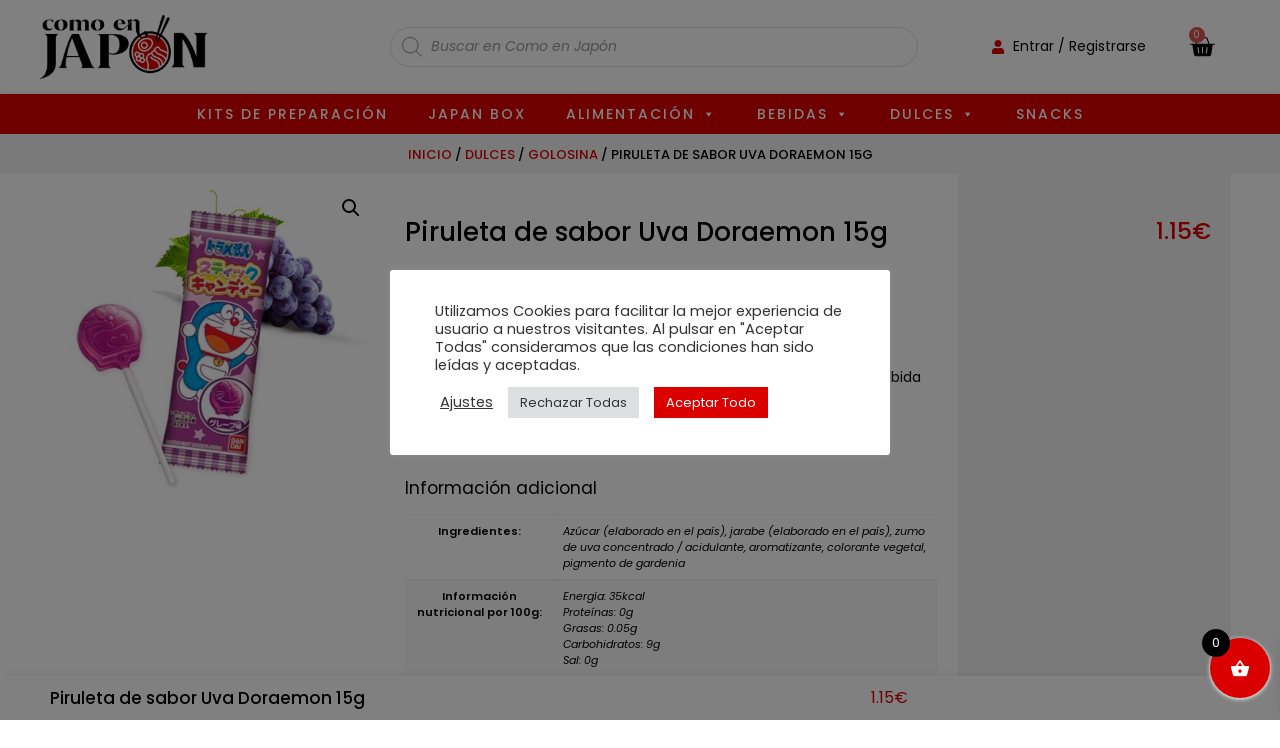

--- FILE ---
content_type: text/html; charset=UTF-8
request_url: https://comoenjapon.com/dulces-japoneses/piruleta-de-sabor-uva-doraemon-15g/
body_size: 86445
content:
<!doctype html>
<html lang="es">
<head>
	<meta charset="UTF-8">
	<meta name="viewport" content="width=device-width, initial-scale=1">
	<link rel="profile" href="https://gmpg.org/xfn/11">
	<meta name='robots' content='index, follow, max-image-preview:large, max-snippet:-1, max-video-preview:-1' />

<!-- Google Tag Manager for WordPress by gtm4wp.com -->
<script data-cfasync="false" data-pagespeed-no-defer>
	var gtm4wp_datalayer_name = "dataLayer";
	var dataLayer = dataLayer || [];
	const gtm4wp_use_sku_instead = 0;
	const gtm4wp_currency = 'EUR';
	const gtm4wp_product_per_impression = 15;
	const gtm4wp_clear_ecommerce = false;
	const gtm4wp_datalayer_max_timeout = 2000;

	const gtm4wp_scrollerscript_debugmode         = false;
	const gtm4wp_scrollerscript_callbacktime      = 100;
	const gtm4wp_scrollerscript_readerlocation    = 150;
	const gtm4wp_scrollerscript_contentelementid  = "content";
	const gtm4wp_scrollerscript_scannertime       = 60;
</script>
<!-- End Google Tag Manager for WordPress by gtm4wp.com -->
	<!-- This site is optimized with the Yoast SEO plugin v26.6 - https://yoast.com/wordpress/plugins/seo/ -->
	<title>Piruleta de sabor Uva Doraemon 15g - Como en Japón</title>
	<meta name="description" content="Riquísimo caramelo con sabor a uva." />
	<link rel="canonical" href="https://comoenjapon.com/dulces-japoneses/piruleta-de-sabor-uva-doraemon-15g/" />
	<meta property="og:locale" content="es_ES" />
	<meta property="og:type" content="article" />
	<meta property="og:title" content="Piruleta de sabor Uva Doraemon 15g - Como en Japón" />
	<meta property="og:description" content="Riquísimo caramelo con sabor a uva." />
	<meta property="og:url" content="https://comoenjapon.com/dulces-japoneses/piruleta-de-sabor-uva-doraemon-15g/" />
	<meta property="og:site_name" content="Como en Japón" />
	<meta property="article:modified_time" content="2022-03-13T09:59:03+00:00" />
	<meta property="og:image" content="https://comoenjapon.com/wp-content/uploads/2022/01/piruleta-uva-doraemon.jpg" />
	<meta property="og:image:width" content="768" />
	<meta property="og:image:height" content="768" />
	<meta property="og:image:type" content="image/jpeg" />
	<meta name="twitter:card" content="summary_large_image" />
	<meta name="twitter:site" content="@ComoEnJapon" />
	<meta name="twitter:label1" content="Tiempo de lectura" />
	<meta name="twitter:data1" content="1 minuto" />
	<script type="application/ld+json" class="yoast-schema-graph">{"@context":"https://schema.org","@graph":[{"@type":"WebPage","@id":"https://comoenjapon.com/dulces-japoneses/piruleta-de-sabor-uva-doraemon-15g/","url":"https://comoenjapon.com/dulces-japoneses/piruleta-de-sabor-uva-doraemon-15g/","name":"Piruleta de sabor Uva Doraemon 15g - Como en Japón","isPartOf":{"@id":"https://comoenjapon.com/#website"},"primaryImageOfPage":{"@id":"https://comoenjapon.com/dulces-japoneses/piruleta-de-sabor-uva-doraemon-15g/#primaryimage"},"image":{"@id":"https://comoenjapon.com/dulces-japoneses/piruleta-de-sabor-uva-doraemon-15g/#primaryimage"},"thumbnailUrl":"https://comoenjapon.com/wp-content/uploads/2022/01/piruleta-uva-doraemon.jpg","datePublished":"2022-01-20T15:34:53+00:00","dateModified":"2022-03-13T09:59:03+00:00","description":"Riquísimo caramelo con sabor a uva.","breadcrumb":{"@id":"https://comoenjapon.com/dulces-japoneses/piruleta-de-sabor-uva-doraemon-15g/#breadcrumb"},"inLanguage":"es","potentialAction":[{"@type":"ReadAction","target":["https://comoenjapon.com/dulces-japoneses/piruleta-de-sabor-uva-doraemon-15g/"]}]},{"@type":"ImageObject","inLanguage":"es","@id":"https://comoenjapon.com/dulces-japoneses/piruleta-de-sabor-uva-doraemon-15g/#primaryimage","url":"https://comoenjapon.com/wp-content/uploads/2022/01/piruleta-uva-doraemon.jpg","contentUrl":"https://comoenjapon.com/wp-content/uploads/2022/01/piruleta-uva-doraemon.jpg","width":768,"height":768},{"@type":"BreadcrumbList","@id":"https://comoenjapon.com/dulces-japoneses/piruleta-de-sabor-uva-doraemon-15g/#breadcrumb","itemListElement":[{"@type":"ListItem","position":1,"name":"Portada","item":"https://comoenjapon.com/"},{"@type":"ListItem","position":2,"name":"Shop","item":"https://comoenjapon.com/shop/"},{"@type":"ListItem","position":3,"name":"Piruleta de sabor Uva Doraemon 15g"}]},{"@type":"WebSite","@id":"https://comoenjapon.com/#website","url":"https://comoenjapon.com/","name":"Como en Japón","description":"Tu Supermercado Asiático Online","publisher":{"@id":"https://comoenjapon.com/#organization"},"potentialAction":[{"@type":"SearchAction","target":{"@type":"EntryPoint","urlTemplate":"https://comoenjapon.com/?s={search_term_string}"},"query-input":{"@type":"PropertyValueSpecification","valueRequired":true,"valueName":"search_term_string"}}],"inLanguage":"es"},{"@type":"Organization","@id":"https://comoenjapon.com/#organization","name":"Como En Japón","url":"https://comoenjapon.com/","logo":{"@type":"ImageObject","inLanguage":"es","@id":"https://comoenjapon.com/#/schema/logo/image/","url":"https://comoenjapon.com/wp-content/uploads/2021/05/logo.png","contentUrl":"https://comoenjapon.com/wp-content/uploads/2021/05/logo.png","width":500,"height":190,"caption":"Como En Japón"},"image":{"@id":"https://comoenjapon.com/#/schema/logo/image/"},"sameAs":["https://x.com/ComoEnJapon","https://www.instagram.com/comoenjapon/"]}]}</script>
	<!-- / Yoast SEO plugin. -->


<link rel='dns-prefetch' href='//widgets.revi.io' />
<link rel='dns-prefetch' href='//capi-automation.s3.us-east-2.amazonaws.com' />
<link rel='dns-prefetch' href='//www.googletagmanager.com' />
<link rel="alternate" type="application/rss+xml" title="Como en Japón &raquo; Feed" href="https://comoenjapon.com/feed/" />
<link rel="alternate" type="application/rss+xml" title="Como en Japón &raquo; Feed de los comentarios" href="https://comoenjapon.com/comments/feed/" />
<link rel="alternate" title="oEmbed (JSON)" type="application/json+oembed" href="https://comoenjapon.com/wp-json/oembed/1.0/embed?url=https%3A%2F%2Fcomoenjapon.com%2Fdulces-japoneses%2Fpiruleta-de-sabor-uva-doraemon-15g%2F" />
<link rel="alternate" title="oEmbed (XML)" type="text/xml+oembed" href="https://comoenjapon.com/wp-json/oembed/1.0/embed?url=https%3A%2F%2Fcomoenjapon.com%2Fdulces-japoneses%2Fpiruleta-de-sabor-uva-doraemon-15g%2F&#038;format=xml" />
<style id='wp-img-auto-sizes-contain-inline-css'>
img:is([sizes=auto i],[sizes^="auto," i]){contain-intrinsic-size:3000px 1500px}
/*# sourceURL=wp-img-auto-sizes-contain-inline-css */
</style>
<link rel='stylesheet' id='sbi_styles-css' href='https://comoenjapon.com/wp-content/plugins/instagram-feed/css/sbi-styles.min.css?ver=6.10.0' media='all' />
<style id='wp-emoji-styles-inline-css'>

	img.wp-smiley, img.emoji {
		display: inline !important;
		border: none !important;
		box-shadow: none !important;
		height: 1em !important;
		width: 1em !important;
		margin: 0 0.07em !important;
		vertical-align: -0.1em !important;
		background: none !important;
		padding: 0 !important;
	}
/*# sourceURL=wp-emoji-styles-inline-css */
</style>
<link rel='stylesheet' id='wp-block-library-css' href='https://comoenjapon.com/wp-includes/css/dist/block-library/style.min.css?ver=6.9' media='all' />
<link rel='stylesheet' id='woolentor-block-common-css' href='https://comoenjapon.com/wp-content/plugins/woolentor-addons/woolentor-blocks/assets/css/common-style.css?ver=3.3.0' media='all' />
<link rel='stylesheet' id='woolentor-block-default-css' href='https://comoenjapon.com/wp-content/plugins/woolentor-addons/woolentor-blocks/assets/css/style-index.css?ver=3.3.0' media='all' />
<style id='global-styles-inline-css'>
:root{--wp--preset--aspect-ratio--square: 1;--wp--preset--aspect-ratio--4-3: 4/3;--wp--preset--aspect-ratio--3-4: 3/4;--wp--preset--aspect-ratio--3-2: 3/2;--wp--preset--aspect-ratio--2-3: 2/3;--wp--preset--aspect-ratio--16-9: 16/9;--wp--preset--aspect-ratio--9-16: 9/16;--wp--preset--color--black: #000000;--wp--preset--color--cyan-bluish-gray: #abb8c3;--wp--preset--color--white: #ffffff;--wp--preset--color--pale-pink: #f78da7;--wp--preset--color--vivid-red: #cf2e2e;--wp--preset--color--luminous-vivid-orange: #ff6900;--wp--preset--color--luminous-vivid-amber: #fcb900;--wp--preset--color--light-green-cyan: #7bdcb5;--wp--preset--color--vivid-green-cyan: #00d084;--wp--preset--color--pale-cyan-blue: #8ed1fc;--wp--preset--color--vivid-cyan-blue: #0693e3;--wp--preset--color--vivid-purple: #9b51e0;--wp--preset--gradient--vivid-cyan-blue-to-vivid-purple: linear-gradient(135deg,rgb(6,147,227) 0%,rgb(155,81,224) 100%);--wp--preset--gradient--light-green-cyan-to-vivid-green-cyan: linear-gradient(135deg,rgb(122,220,180) 0%,rgb(0,208,130) 100%);--wp--preset--gradient--luminous-vivid-amber-to-luminous-vivid-orange: linear-gradient(135deg,rgb(252,185,0) 0%,rgb(255,105,0) 100%);--wp--preset--gradient--luminous-vivid-orange-to-vivid-red: linear-gradient(135deg,rgb(255,105,0) 0%,rgb(207,46,46) 100%);--wp--preset--gradient--very-light-gray-to-cyan-bluish-gray: linear-gradient(135deg,rgb(238,238,238) 0%,rgb(169,184,195) 100%);--wp--preset--gradient--cool-to-warm-spectrum: linear-gradient(135deg,rgb(74,234,220) 0%,rgb(151,120,209) 20%,rgb(207,42,186) 40%,rgb(238,44,130) 60%,rgb(251,105,98) 80%,rgb(254,248,76) 100%);--wp--preset--gradient--blush-light-purple: linear-gradient(135deg,rgb(255,206,236) 0%,rgb(152,150,240) 100%);--wp--preset--gradient--blush-bordeaux: linear-gradient(135deg,rgb(254,205,165) 0%,rgb(254,45,45) 50%,rgb(107,0,62) 100%);--wp--preset--gradient--luminous-dusk: linear-gradient(135deg,rgb(255,203,112) 0%,rgb(199,81,192) 50%,rgb(65,88,208) 100%);--wp--preset--gradient--pale-ocean: linear-gradient(135deg,rgb(255,245,203) 0%,rgb(182,227,212) 50%,rgb(51,167,181) 100%);--wp--preset--gradient--electric-grass: linear-gradient(135deg,rgb(202,248,128) 0%,rgb(113,206,126) 100%);--wp--preset--gradient--midnight: linear-gradient(135deg,rgb(2,3,129) 0%,rgb(40,116,252) 100%);--wp--preset--font-size--small: 13px;--wp--preset--font-size--medium: 20px;--wp--preset--font-size--large: 36px;--wp--preset--font-size--x-large: 42px;--wp--preset--spacing--20: 0.44rem;--wp--preset--spacing--30: 0.67rem;--wp--preset--spacing--40: 1rem;--wp--preset--spacing--50: 1.5rem;--wp--preset--spacing--60: 2.25rem;--wp--preset--spacing--70: 3.38rem;--wp--preset--spacing--80: 5.06rem;--wp--preset--shadow--natural: 6px 6px 9px rgba(0, 0, 0, 0.2);--wp--preset--shadow--deep: 12px 12px 50px rgba(0, 0, 0, 0.4);--wp--preset--shadow--sharp: 6px 6px 0px rgba(0, 0, 0, 0.2);--wp--preset--shadow--outlined: 6px 6px 0px -3px rgb(255, 255, 255), 6px 6px rgb(0, 0, 0);--wp--preset--shadow--crisp: 6px 6px 0px rgb(0, 0, 0);}:root { --wp--style--global--content-size: 800px;--wp--style--global--wide-size: 1200px; }:where(body) { margin: 0; }.wp-site-blocks > .alignleft { float: left; margin-right: 2em; }.wp-site-blocks > .alignright { float: right; margin-left: 2em; }.wp-site-blocks > .aligncenter { justify-content: center; margin-left: auto; margin-right: auto; }:where(.wp-site-blocks) > * { margin-block-start: 24px; margin-block-end: 0; }:where(.wp-site-blocks) > :first-child { margin-block-start: 0; }:where(.wp-site-blocks) > :last-child { margin-block-end: 0; }:root { --wp--style--block-gap: 24px; }:root :where(.is-layout-flow) > :first-child{margin-block-start: 0;}:root :where(.is-layout-flow) > :last-child{margin-block-end: 0;}:root :where(.is-layout-flow) > *{margin-block-start: 24px;margin-block-end: 0;}:root :where(.is-layout-constrained) > :first-child{margin-block-start: 0;}:root :where(.is-layout-constrained) > :last-child{margin-block-end: 0;}:root :where(.is-layout-constrained) > *{margin-block-start: 24px;margin-block-end: 0;}:root :where(.is-layout-flex){gap: 24px;}:root :where(.is-layout-grid){gap: 24px;}.is-layout-flow > .alignleft{float: left;margin-inline-start: 0;margin-inline-end: 2em;}.is-layout-flow > .alignright{float: right;margin-inline-start: 2em;margin-inline-end: 0;}.is-layout-flow > .aligncenter{margin-left: auto !important;margin-right: auto !important;}.is-layout-constrained > .alignleft{float: left;margin-inline-start: 0;margin-inline-end: 2em;}.is-layout-constrained > .alignright{float: right;margin-inline-start: 2em;margin-inline-end: 0;}.is-layout-constrained > .aligncenter{margin-left: auto !important;margin-right: auto !important;}.is-layout-constrained > :where(:not(.alignleft):not(.alignright):not(.alignfull)){max-width: var(--wp--style--global--content-size);margin-left: auto !important;margin-right: auto !important;}.is-layout-constrained > .alignwide{max-width: var(--wp--style--global--wide-size);}body .is-layout-flex{display: flex;}.is-layout-flex{flex-wrap: wrap;align-items: center;}.is-layout-flex > :is(*, div){margin: 0;}body .is-layout-grid{display: grid;}.is-layout-grid > :is(*, div){margin: 0;}body{padding-top: 0px;padding-right: 0px;padding-bottom: 0px;padding-left: 0px;}a:where(:not(.wp-element-button)){text-decoration: underline;}:root :where(.wp-element-button, .wp-block-button__link){background-color: #32373c;border-width: 0;color: #fff;font-family: inherit;font-size: inherit;font-style: inherit;font-weight: inherit;letter-spacing: inherit;line-height: inherit;padding-top: calc(0.667em + 2px);padding-right: calc(1.333em + 2px);padding-bottom: calc(0.667em + 2px);padding-left: calc(1.333em + 2px);text-decoration: none;text-transform: inherit;}.has-black-color{color: var(--wp--preset--color--black) !important;}.has-cyan-bluish-gray-color{color: var(--wp--preset--color--cyan-bluish-gray) !important;}.has-white-color{color: var(--wp--preset--color--white) !important;}.has-pale-pink-color{color: var(--wp--preset--color--pale-pink) !important;}.has-vivid-red-color{color: var(--wp--preset--color--vivid-red) !important;}.has-luminous-vivid-orange-color{color: var(--wp--preset--color--luminous-vivid-orange) !important;}.has-luminous-vivid-amber-color{color: var(--wp--preset--color--luminous-vivid-amber) !important;}.has-light-green-cyan-color{color: var(--wp--preset--color--light-green-cyan) !important;}.has-vivid-green-cyan-color{color: var(--wp--preset--color--vivid-green-cyan) !important;}.has-pale-cyan-blue-color{color: var(--wp--preset--color--pale-cyan-blue) !important;}.has-vivid-cyan-blue-color{color: var(--wp--preset--color--vivid-cyan-blue) !important;}.has-vivid-purple-color{color: var(--wp--preset--color--vivid-purple) !important;}.has-black-background-color{background-color: var(--wp--preset--color--black) !important;}.has-cyan-bluish-gray-background-color{background-color: var(--wp--preset--color--cyan-bluish-gray) !important;}.has-white-background-color{background-color: var(--wp--preset--color--white) !important;}.has-pale-pink-background-color{background-color: var(--wp--preset--color--pale-pink) !important;}.has-vivid-red-background-color{background-color: var(--wp--preset--color--vivid-red) !important;}.has-luminous-vivid-orange-background-color{background-color: var(--wp--preset--color--luminous-vivid-orange) !important;}.has-luminous-vivid-amber-background-color{background-color: var(--wp--preset--color--luminous-vivid-amber) !important;}.has-light-green-cyan-background-color{background-color: var(--wp--preset--color--light-green-cyan) !important;}.has-vivid-green-cyan-background-color{background-color: var(--wp--preset--color--vivid-green-cyan) !important;}.has-pale-cyan-blue-background-color{background-color: var(--wp--preset--color--pale-cyan-blue) !important;}.has-vivid-cyan-blue-background-color{background-color: var(--wp--preset--color--vivid-cyan-blue) !important;}.has-vivid-purple-background-color{background-color: var(--wp--preset--color--vivid-purple) !important;}.has-black-border-color{border-color: var(--wp--preset--color--black) !important;}.has-cyan-bluish-gray-border-color{border-color: var(--wp--preset--color--cyan-bluish-gray) !important;}.has-white-border-color{border-color: var(--wp--preset--color--white) !important;}.has-pale-pink-border-color{border-color: var(--wp--preset--color--pale-pink) !important;}.has-vivid-red-border-color{border-color: var(--wp--preset--color--vivid-red) !important;}.has-luminous-vivid-orange-border-color{border-color: var(--wp--preset--color--luminous-vivid-orange) !important;}.has-luminous-vivid-amber-border-color{border-color: var(--wp--preset--color--luminous-vivid-amber) !important;}.has-light-green-cyan-border-color{border-color: var(--wp--preset--color--light-green-cyan) !important;}.has-vivid-green-cyan-border-color{border-color: var(--wp--preset--color--vivid-green-cyan) !important;}.has-pale-cyan-blue-border-color{border-color: var(--wp--preset--color--pale-cyan-blue) !important;}.has-vivid-cyan-blue-border-color{border-color: var(--wp--preset--color--vivid-cyan-blue) !important;}.has-vivid-purple-border-color{border-color: var(--wp--preset--color--vivid-purple) !important;}.has-vivid-cyan-blue-to-vivid-purple-gradient-background{background: var(--wp--preset--gradient--vivid-cyan-blue-to-vivid-purple) !important;}.has-light-green-cyan-to-vivid-green-cyan-gradient-background{background: var(--wp--preset--gradient--light-green-cyan-to-vivid-green-cyan) !important;}.has-luminous-vivid-amber-to-luminous-vivid-orange-gradient-background{background: var(--wp--preset--gradient--luminous-vivid-amber-to-luminous-vivid-orange) !important;}.has-luminous-vivid-orange-to-vivid-red-gradient-background{background: var(--wp--preset--gradient--luminous-vivid-orange-to-vivid-red) !important;}.has-very-light-gray-to-cyan-bluish-gray-gradient-background{background: var(--wp--preset--gradient--very-light-gray-to-cyan-bluish-gray) !important;}.has-cool-to-warm-spectrum-gradient-background{background: var(--wp--preset--gradient--cool-to-warm-spectrum) !important;}.has-blush-light-purple-gradient-background{background: var(--wp--preset--gradient--blush-light-purple) !important;}.has-blush-bordeaux-gradient-background{background: var(--wp--preset--gradient--blush-bordeaux) !important;}.has-luminous-dusk-gradient-background{background: var(--wp--preset--gradient--luminous-dusk) !important;}.has-pale-ocean-gradient-background{background: var(--wp--preset--gradient--pale-ocean) !important;}.has-electric-grass-gradient-background{background: var(--wp--preset--gradient--electric-grass) !important;}.has-midnight-gradient-background{background: var(--wp--preset--gradient--midnight) !important;}.has-small-font-size{font-size: var(--wp--preset--font-size--small) !important;}.has-medium-font-size{font-size: var(--wp--preset--font-size--medium) !important;}.has-large-font-size{font-size: var(--wp--preset--font-size--large) !important;}.has-x-large-font-size{font-size: var(--wp--preset--font-size--x-large) !important;}
:root :where(.wp-block-pullquote){font-size: 1.5em;line-height: 1.6;}
/*# sourceURL=global-styles-inline-css */
</style>
<link rel='stylesheet' id='woocommerce-conditional-product-fees-for-checkout-css' href='https://comoenjapon.com/wp-content/plugins/woo-conditional-product-fees-for-checkout/public/css/woocommerce-conditional-product-fees-for-checkout-public.css?ver=4.3.2' media='all' />
<link rel='stylesheet' id='cookie-law-info-css' href='https://comoenjapon.com/wp-content/plugins/cookie-law-info/legacy/public/css/cookie-law-info-public.css?ver=3.3.8' media='all' />
<link rel='stylesheet' id='cookie-law-info-gdpr-css' href='https://comoenjapon.com/wp-content/plugins/cookie-law-info/legacy/public/css/cookie-law-info-gdpr.css?ver=3.3.8' media='all' />
<link rel='stylesheet' id='woo-advanced-discounts-css' href='https://comoenjapon.com/wp-content/plugins/woo-advanced-discounts/public/css/wad-public.css?ver=2.32.3' media='all' />
<link rel='stylesheet' id='o-tooltip-css' href='https://comoenjapon.com/wp-content/plugins/woo-advanced-discounts/public/css/tooltip.min.css?ver=2.32.3' media='all' />
<link rel='stylesheet' id='photoswipe-css' href='https://comoenjapon.com/wp-content/plugins/woocommerce/assets/css/photoswipe/photoswipe.min.css?ver=10.4.2' media='all' />
<link rel='stylesheet' id='photoswipe-default-skin-css' href='https://comoenjapon.com/wp-content/plugins/woocommerce/assets/css/photoswipe/default-skin/default-skin.min.css?ver=10.4.2' media='all' />
<link rel='stylesheet' id='woocommerce-layout-css' href='https://comoenjapon.com/wp-content/plugins/woocommerce/assets/css/woocommerce-layout.css?ver=10.4.2' media='all' />
<link rel='stylesheet' id='woocommerce-smallscreen-css' href='https://comoenjapon.com/wp-content/plugins/woocommerce/assets/css/woocommerce-smallscreen.css?ver=10.4.2' media='only screen and (max-width: 768px)' />
<link rel='stylesheet' id='woocommerce-general-css' href='https://comoenjapon.com/wp-content/plugins/woocommerce/assets/css/woocommerce.css?ver=10.4.2' media='all' />
<style id='woocommerce-inline-inline-css'>
.woocommerce form .form-row .required { visibility: visible; }
/*# sourceURL=woocommerce-inline-inline-css */
</style>
<link rel='stylesheet' id='megamenu-css' href='https://comoenjapon.com/wp-content/uploads/maxmegamenu/style.css?ver=caeaa9' media='all' />
<link rel='stylesheet' id='dashicons-css' href='https://comoenjapon.com/wp-includes/css/dashicons.min.css?ver=6.9' media='all' />
<style id='dashicons-inline-css'>
[data-font="Dashicons"]:before {font-family: 'Dashicons' !important;content: attr(data-icon) !important;speak: none !important;font-weight: normal !important;font-variant: normal !important;text-transform: none !important;line-height: 1 !important;font-style: normal !important;-webkit-font-smoothing: antialiased !important;-moz-osx-font-smoothing: grayscale !important;}
/*# sourceURL=dashicons-inline-css */
</style>
<link rel='stylesheet' id='font-awesome-css' href='https://comoenjapon.com/wp-content/plugins/elementor/assets/lib/font-awesome/css/font-awesome.min.css?ver=4.7.0' media='all' />
<style id='font-awesome-inline-css'>
[data-font="FontAwesome"]:before {font-family: 'FontAwesome' !important;content: attr(data-icon) !important;speak: none !important;font-weight: normal !important;font-variant: normal !important;text-transform: none !important;line-height: 1 !important;font-style: normal !important;-webkit-font-smoothing: antialiased !important;-moz-osx-font-smoothing: grayscale !important;}
/*# sourceURL=font-awesome-inline-css */
</style>
<link rel='stylesheet' id='simple-line-icons-wl-css' href='https://comoenjapon.com/wp-content/plugins/woolentor-addons/assets/css/simple-line-icons.css?ver=3.3.0' media='all' />
<link rel='stylesheet' id='htflexboxgrid-css' href='https://comoenjapon.com/wp-content/plugins/woolentor-addons/assets/css/htflexboxgrid.css?ver=3.3.0' media='all' />
<link rel='stylesheet' id='slick-css' href='https://comoenjapon.com/wp-content/plugins/woolentor-addons/assets/css/slick.css?ver=3.3.0' media='all' />
<link rel='stylesheet' id='woolentor-widgets-css' href='https://comoenjapon.com/wp-content/plugins/woolentor-addons/assets/css/woolentor-widgets.css?ver=3.3.0' media='all' />
<link rel='stylesheet' id='woolentor-quickview-css' href='https://comoenjapon.com/wp-content/plugins/woolentor-addons/includes/modules/quickview/assets/css/frontend.css?ver=3.3.0' media='all' />
<link rel='stylesheet' id='dgwt-wcas-style-css' href='https://comoenjapon.com/wp-content/plugins/ajax-search-for-woocommerce/assets/css/style.min.css?ver=1.32.1' media='all' />
<link rel='stylesheet' id='xoo-wsc-fonts-css' href='https://comoenjapon.com/wp-content/plugins/side-cart-woocommerce/assets/css/xoo-wsc-fonts.css?ver=2.7.2' media='all' />
<link rel='stylesheet' id='xoo-wsc-style-css' href='https://comoenjapon.com/wp-content/plugins/side-cart-woocommerce/assets/css/xoo-wsc-style.css?ver=2.7.2' media='all' />
<style id='xoo-wsc-style-inline-css'>



 

.xoo-wsc-footer{
	background-color: #ffffff;
	color: #000000;
	padding: 10px 20px;
	box-shadow: 0 -5px 10px #0000001a;
}

.xoo-wsc-footer, .xoo-wsc-footer a, .xoo-wsc-footer .amount{
	font-size: 18px;
}

.xoo-wsc-btn .amount{
	color: #000000}

.xoo-wsc-btn:hover .amount{
	color: #000000;
}

.xoo-wsc-ft-buttons-cont{
	grid-template-columns: auto;
}

.xoo-wsc-basket{
	bottom: 12px;
	right: 0px;
	background-color: #da0000;
	color: #ffffff;
	box-shadow: 0 1px 4px 0;
	border-radius: 50%;
	display: flex;
	width: 60px;
	height: 60px;
}


.xoo-wsc-bki{
	font-size: 20px}

.xoo-wsc-items-count{
	top: -9px;
	left: -8px;
}

.xoo-wsc-items-count, .xoo-wsch-items-count{
	background-color: #000000;
	color: #ffffff;
}

.xoo-wsc-container, .xoo-wsc-slider{
	max-width: 320px;
	right: -320px;
	top: 0;bottom: 0;
	bottom: 0;
	font-family: }


.xoo-wsc-cart-active .xoo-wsc-container, .xoo-wsc-slider-active .xoo-wsc-slider{
	right: 0;
}


.xoo-wsc-cart-active .xoo-wsc-basket{
	right: 320px;
}

.xoo-wsc-slider{
	right: -320px;
}

span.xoo-wsch-close {
    font-size: 16px;
}

	.xoo-wsch-top{
		justify-content: center;
	}
	span.xoo-wsch-close {
	    right: 10px;
	}

.xoo-wsch-text{
	font-size: 20px;
}

.xoo-wsc-header{
	color: #000000;
	background-color: #ffffff;
	border-bottom: 2px solid #eee;
	padding: 15px 15px;
}


.xoo-wsc-body{
	background-color: #ffffff;
}

.xoo-wsc-products:not(.xoo-wsc-pattern-card), .xoo-wsc-products:not(.xoo-wsc-pattern-card) span.amount, .xoo-wsc-products:not(.xoo-wsc-pattern-card) a{
	font-size: 16px;
	color: #000000;
}

.xoo-wsc-products:not(.xoo-wsc-pattern-card) .xoo-wsc-product{
	padding: 20px 15px;
	margin: 0;
	border-radius: 0px;
	box-shadow: 0 0;
	background-color: transparent;
}

.xoo-wsc-sum-col{
	justify-content: center;
}


/** Shortcode **/
.xoo-wsc-sc-count{
	background-color: #000000;
	color: #ffffff;
}

.xoo-wsc-sc-bki{
	font-size: 28px;
	color: #000000;
}
.xoo-wsc-sc-cont{
	color: #000000;
}


.xoo-wsc-product dl.variation {
	display: block;
}


.xoo-wsc-product-cont{
	padding: 10px 10px;
}

.xoo-wsc-products:not(.xoo-wsc-pattern-card) .xoo-wsc-img-col{
	width: 30%;
}

.xoo-wsc-pattern-card .xoo-wsc-img-col img{
	max-width: 100%;
	height: auto;
}

.xoo-wsc-products:not(.xoo-wsc-pattern-card) .xoo-wsc-sum-col{
	width: 70%;
}

.xoo-wsc-pattern-card .xoo-wsc-product-cont{
	width: 50% 
}

@media only screen and (max-width: 600px) {
	.xoo-wsc-pattern-card .xoo-wsc-product-cont  {
		width: 50%;
	}
}


.xoo-wsc-pattern-card .xoo-wsc-product{
	border: 0;
	box-shadow: 0px 10px 15px -12px #0000001a;
}


.xoo-wsc-sm-front{
	background-color: #eee;
}
.xoo-wsc-pattern-card, .xoo-wsc-sm-front{
	border-bottom-left-radius: 5px;
	border-bottom-right-radius: 5px;
}
.xoo-wsc-pattern-card, .xoo-wsc-img-col img, .xoo-wsc-img-col, .xoo-wsc-sm-back-cont{
	border-top-left-radius: 5px;
	border-top-right-radius: 5px;
}
.xoo-wsc-sm-back{
	background-color: #fff;
}
.xoo-wsc-pattern-card, .xoo-wsc-pattern-card a, .xoo-wsc-pattern-card .amount{
	font-size: 16px;
}

.xoo-wsc-sm-front, .xoo-wsc-sm-front a, .xoo-wsc-sm-front .amount{
	color: #000;
}

.xoo-wsc-sm-back, .xoo-wsc-sm-back a, .xoo-wsc-sm-back .amount{
	color: #000;
}


.magictime {
    animation-duration: 0.5s;
}



span.xoo-wsch-items-count{
	height: 20px;
	line-height: 20px;
	width: 20px;
}

span.xoo-wsch-icon{
	font-size: 30px
}

.xoo-wsc-smr-del{
	font-size: 16px
}
/*# sourceURL=xoo-wsc-style-inline-css */
</style>
<link rel='stylesheet' id='hello-elementor-css' href='https://comoenjapon.com/wp-content/themes/hello-elementor/assets/css/reset.css?ver=3.4.5' media='all' />
<link rel='stylesheet' id='hello-elementor-theme-style-css' href='https://comoenjapon.com/wp-content/themes/hello-elementor/assets/css/theme.css?ver=3.4.5' media='all' />
<link rel='stylesheet' id='hello-elementor-header-footer-css' href='https://comoenjapon.com/wp-content/themes/hello-elementor/assets/css/header-footer.css?ver=3.4.5' media='all' />
<link rel='stylesheet' id='elementor-frontend-css' href='https://comoenjapon.com/wp-content/plugins/elementor/assets/css/frontend.min.css?ver=3.33.6' media='all' />
<link rel='stylesheet' id='widget-image-css' href='https://comoenjapon.com/wp-content/plugins/elementor/assets/css/widget-image.min.css?ver=3.33.6' media='all' />
<link rel='stylesheet' id='swiper-css' href='https://comoenjapon.com/wp-content/plugins/elementor/assets/lib/swiper/v8/css/swiper.min.css?ver=8.4.5' media='all' />
<link rel='stylesheet' id='e-swiper-css' href='https://comoenjapon.com/wp-content/plugins/elementor/assets/css/conditionals/e-swiper.min.css?ver=3.33.6' media='all' />
<link rel='stylesheet' id='widget-icon-list-css' href='https://comoenjapon.com/wp-content/plugins/elementor/assets/css/widget-icon-list.min.css?ver=3.33.6' media='all' />
<link rel='stylesheet' id='widget-woocommerce-menu-cart-css' href='https://comoenjapon.com/wp-content/plugins/elementor-pro/assets/css/widget-woocommerce-menu-cart.min.css?ver=3.33.2' media='all' />
<link rel='stylesheet' id='widget-nav-menu-css' href='https://comoenjapon.com/wp-content/plugins/elementor-pro/assets/css/widget-nav-menu.min.css?ver=3.33.2' media='all' />
<link rel='stylesheet' id='e-sticky-css' href='https://comoenjapon.com/wp-content/plugins/elementor-pro/assets/css/modules/sticky.min.css?ver=3.33.2' media='all' />
<link rel='stylesheet' id='widget-social-icons-css' href='https://comoenjapon.com/wp-content/plugins/elementor/assets/css/widget-social-icons.min.css?ver=3.33.6' media='all' />
<link rel='stylesheet' id='e-apple-webkit-css' href='https://comoenjapon.com/wp-content/plugins/elementor/assets/css/conditionals/apple-webkit.min.css?ver=3.33.6' media='all' />
<link rel='stylesheet' id='widget-woocommerce-product-images-css' href='https://comoenjapon.com/wp-content/plugins/elementor-pro/assets/css/widget-woocommerce-product-images.min.css?ver=3.33.2' media='all' />
<link rel='stylesheet' id='widget-heading-css' href='https://comoenjapon.com/wp-content/plugins/elementor/assets/css/widget-heading.min.css?ver=3.33.6' media='all' />
<link rel='stylesheet' id='widget-woocommerce-product-additional-information-css' href='https://comoenjapon.com/wp-content/plugins/elementor-pro/assets/css/widget-woocommerce-product-additional-information.min.css?ver=3.33.2' media='all' />
<link rel='stylesheet' id='widget-woocommerce-product-price-css' href='https://comoenjapon.com/wp-content/plugins/elementor-pro/assets/css/widget-woocommerce-product-price.min.css?ver=3.33.2' media='all' />
<link rel='stylesheet' id='widget-woocommerce-product-add-to-cart-css' href='https://comoenjapon.com/wp-content/plugins/elementor-pro/assets/css/widget-woocommerce-product-add-to-cart.min.css?ver=3.33.2' media='all' />
<link rel='stylesheet' id='widget-woocommerce-products-css' href='https://comoenjapon.com/wp-content/plugins/elementor-pro/assets/css/widget-woocommerce-products.min.css?ver=3.33.2' media='all' />
<link rel='stylesheet' id='elementor-post-1852-css' href='https://comoenjapon.com/wp-content/uploads/elementor/css/post-1852.css?ver=1766146118' media='all' />
<link rel='stylesheet' id='font-awesome-5-all-css' href='https://comoenjapon.com/wp-content/plugins/elementor/assets/lib/font-awesome/css/all.min.css?ver=4.11.58' media='all' />
<link rel='stylesheet' id='font-awesome-4-shim-css' href='https://comoenjapon.com/wp-content/plugins/elementor/assets/lib/font-awesome/css/v4-shims.min.css?ver=3.33.6' media='all' />
<link rel='stylesheet' id='sbistyles-css' href='https://comoenjapon.com/wp-content/plugins/instagram-feed/css/sbi-styles.min.css?ver=6.10.0' media='all' />
<link rel='stylesheet' id='elementor-post-2746-css' href='https://comoenjapon.com/wp-content/uploads/elementor/css/post-2746.css?ver=1766146119' media='all' />
<link rel='stylesheet' id='woolentor-product-grid-modern-css' href='https://comoenjapon.com/wp-content/plugins/woolentor-addons/assets/css/product-grid/modern.css?ver=3.3.0' media='all' />
<link rel='stylesheet' id='woolentor-product-grid-luxury-css' href='https://comoenjapon.com/wp-content/plugins/woolentor-addons/assets/css/product-grid/luxury.css?ver=3.3.0' media='all' />
<link rel='stylesheet' id='woolentor-product-grid-editorial-css' href='https://comoenjapon.com/wp-content/plugins/woolentor-addons/assets/css/product-grid/editorial.css?ver=3.3.0' media='all' />
<link rel='stylesheet' id='woolentor-product-grid-magazine-css' href='https://comoenjapon.com/wp-content/plugins/woolentor-addons/assets/css/product-grid/magazine.css?ver=3.3.0' media='all' />
<link rel='stylesheet' id='elementor-post-2436-css' href='https://comoenjapon.com/wp-content/uploads/elementor/css/post-2436.css?ver=1766146119' media='all' />
<link rel='stylesheet' id='elementor-post-3030-css' href='https://comoenjapon.com/wp-content/uploads/elementor/css/post-3030.css?ver=1766146520' media='all' />
<link rel='stylesheet' id='pwb-styles-frontend-css' href='https://comoenjapon.com/wp-content/plugins/perfect-woocommerce-brands/build/frontend/css/style.css?ver=3.6.8' media='all' />
<link rel='stylesheet' id='inner_css-css' href='https://comoenjapon.com/wp-content/plugins/revi-io-customer-and-product-reviews/assets/css/front.css?ver=6.4.7' media='all' />
<script type="text/template" id="tmpl-variation-template">
	<div class="woocommerce-variation-description">{{{ data.variation.variation_description }}}</div>
	<div class="woocommerce-variation-price">{{{ data.variation.price_html }}}</div>
	<div class="woocommerce-variation-availability">{{{ data.variation.availability_html }}}</div>
</script>
<script type="text/template" id="tmpl-unavailable-variation-template">
	<p role="alert">Lo siento, este producto no está disponible. Por favor, elige otra combinación.</p>
</script>
<script src="https://comoenjapon.com/wp-includes/js/jquery/jquery.min.js?ver=3.7.1" id="jquery-core-js"></script>
<script src="https://comoenjapon.com/wp-includes/js/jquery/jquery-migrate.min.js?ver=3.4.1" id="jquery-migrate-js"></script>
<script src="https://comoenjapon.com/wp-content/plugins/woocommerce/assets/js/jquery-tiptip/jquery.tipTip.min.js?ver=10.4.2" id="jquery-tiptip-js"></script>
<script id="woocommerce-conditional-product-fees-for-checkout-js-extra">
var wcpfc_public_vars = {"fee_tooltip_data":[]};
//# sourceURL=woocommerce-conditional-product-fees-for-checkout-js-extra
</script>
<script src="https://comoenjapon.com/wp-content/plugins/woo-conditional-product-fees-for-checkout/public/js/woocommerce-conditional-product-fees-for-checkout-public.js?ver=4.3.2" id="woocommerce-conditional-product-fees-for-checkout-js"></script>
<script id="cookie-law-info-js-extra">
var Cli_Data = {"nn_cookie_ids":[],"cookielist":[],"non_necessary_cookies":[],"ccpaEnabled":"","ccpaRegionBased":"","ccpaBarEnabled":"","strictlyEnabled":["necessary","obligatoire"],"ccpaType":"gdpr","js_blocking":"1","custom_integration":"","triggerDomRefresh":"","secure_cookies":""};
var cli_cookiebar_settings = {"animate_speed_hide":"500","animate_speed_show":"500","background":"#FFF","border":"#b1a6a6c2","border_on":"","button_1_button_colour":"#da0000","button_1_button_hover":"#ae0000","button_1_link_colour":"#fff","button_1_as_button":"1","button_1_new_win":"","button_2_button_colour":"#333","button_2_button_hover":"#292929","button_2_link_colour":"#444","button_2_as_button":"","button_2_hidebar":"","button_3_button_colour":"#dedfe0","button_3_button_hover":"#b2b2b3","button_3_link_colour":"#333333","button_3_as_button":"1","button_3_new_win":"","button_4_button_colour":"#000","button_4_button_hover":"#000000","button_4_link_colour":"#333333","button_4_as_button":"","button_7_button_colour":"#da0000","button_7_button_hover":"#ae0000","button_7_link_colour":"#fff","button_7_as_button":"1","button_7_new_win":"","font_family":"inherit","header_fix":"","notify_animate_hide":"1","notify_animate_show":"","notify_div_id":"#cookie-law-info-bar","notify_position_horizontal":"right","notify_position_vertical":"bottom","scroll_close":"","scroll_close_reload":"","accept_close_reload":"","reject_close_reload":"","showagain_tab":"","showagain_background":"#fff","showagain_border":"#000","showagain_div_id":"#cookie-law-info-again","showagain_x_position":"100px","text":"#333333","show_once_yn":"1","show_once":"10000","logging_on":"","as_popup":"","popup_overlay":"1","bar_heading_text":"","cookie_bar_as":"popup","popup_showagain_position":"bottom-right","widget_position":"left"};
var log_object = {"ajax_url":"https://comoenjapon.com/wp-admin/admin-ajax.php"};
//# sourceURL=cookie-law-info-js-extra
</script>
<script src="https://comoenjapon.com/wp-content/plugins/cookie-law-info/legacy/public/js/cookie-law-info-public.js?ver=3.3.8" id="cookie-law-info-js"></script>
<script src="https://comoenjapon.com/wp-content/plugins/woo-advanced-discounts/public/js/wad-public.js?ver=2.32.3" id="woo-advanced-discounts-js"></script>
<script src="https://comoenjapon.com/wp-content/plugins/woo-advanced-discounts/public/js/tooltip.min.js?ver=2.32.3" id="o-tooltip-js"></script>
<script src="https://comoenjapon.com/wp-content/plugins/woocommerce/assets/js/jquery-blockui/jquery.blockUI.min.js?ver=2.7.0-wc.10.4.2" id="wc-jquery-blockui-js" data-wp-strategy="defer"></script>
<script id="wc-add-to-cart-js-extra">
var wc_add_to_cart_params = {"ajax_url":"/wp-admin/admin-ajax.php","wc_ajax_url":"/?wc-ajax=%%endpoint%%","i18n_view_cart":"Ver carrito","cart_url":"https://comoenjapon.com/carrito/","is_cart":"","cart_redirect_after_add":"no"};
//# sourceURL=wc-add-to-cart-js-extra
</script>
<script src="https://comoenjapon.com/wp-content/plugins/woocommerce/assets/js/frontend/add-to-cart.min.js?ver=10.4.2" id="wc-add-to-cart-js" defer data-wp-strategy="defer"></script>
<script src="https://comoenjapon.com/wp-content/plugins/woocommerce/assets/js/photoswipe/photoswipe.min.js?ver=4.1.1-wc.10.4.2" id="wc-photoswipe-js" data-wp-strategy="defer"></script>
<script src="https://comoenjapon.com/wp-content/plugins/woocommerce/assets/js/js-cookie/js.cookie.min.js?ver=2.1.4-wc.10.4.2" id="wc-js-cookie-js" defer data-wp-strategy="defer"></script>
<script id="woocommerce-js-extra">
var woocommerce_params = {"ajax_url":"/wp-admin/admin-ajax.php","wc_ajax_url":"/?wc-ajax=%%endpoint%%","i18n_password_show":"Mostrar contrase\u00f1a","i18n_password_hide":"Ocultar contrase\u00f1a"};
//# sourceURL=woocommerce-js-extra
</script>
<script src="https://comoenjapon.com/wp-content/plugins/woocommerce/assets/js/frontend/woocommerce.min.js?ver=10.4.2" id="woocommerce-js" defer data-wp-strategy="defer"></script>
<script src="https://comoenjapon.com/wp-content/plugins/duracelltomi-google-tag-manager/dist/js/analytics-talk-content-tracking.js?ver=1.22.3" id="gtm4wp-scroll-tracking-js"></script>
<script src="https://comoenjapon.com/wp-includes/js/underscore.min.js?ver=1.13.7" id="underscore-js"></script>
<script id="wp-util-js-extra">
var _wpUtilSettings = {"ajax":{"url":"/wp-admin/admin-ajax.php"}};
//# sourceURL=wp-util-js-extra
</script>
<script src="https://comoenjapon.com/wp-includes/js/wp-util.min.js?ver=6.9" id="wp-util-js"></script>
<script src="https://comoenjapon.com/wp-content/plugins/elementor/assets/lib/font-awesome/js/v4-shims.min.js?ver=3.33.6" id="font-awesome-4-shim-js"></script>
<link rel="https://api.w.org/" href="https://comoenjapon.com/wp-json/" /><link rel="alternate" title="JSON" type="application/json" href="https://comoenjapon.com/wp-json/wp/v2/product/5717" /><link rel="EditURI" type="application/rsd+xml" title="RSD" href="https://comoenjapon.com/xmlrpc.php?rsd" />
<meta name="generator" content="WordPress 6.9" />
<meta name="generator" content="WooCommerce 10.4.2" />
<link rel='shortlink' href='https://comoenjapon.com/?p=5717' />
<meta name="generator" content="Site Kit by Google 1.168.0" />
<!-- This website runs the Product Feed PRO for WooCommerce by AdTribes.io plugin - version woocommercesea_option_installed_version -->

<!-- Google Tag Manager for WordPress by gtm4wp.com -->
<!-- GTM Container placement set to off -->
<script data-cfasync="false" data-pagespeed-no-defer>
	var dataLayer_content = {"visitorLoginState":"logged-out","visitorEmail":"","visitorEmailHash":"","visitorUsername":"","pagePostType":"product","pagePostType2":"single-product","pagePostAuthor":"Victor Perez","browserName":"","browserVersion":"","browserEngineName":"","browserEngineVersion":"","osName":"","osVersion":"","deviceType":"bot","deviceManufacturer":"","deviceModel":"","customerTotalOrders":0,"customerTotalOrderValue":0,"customerFirstName":"","customerLastName":"","customerBillingFirstName":"","customerBillingLastName":"","customerBillingCompany":"","customerBillingAddress1":"","customerBillingAddress2":"","customerBillingCity":"","customerBillingState":"","customerBillingPostcode":"","customerBillingCountry":"","customerBillingEmail":"","customerBillingEmailHash":"","customerBillingPhone":"","customerShippingFirstName":"","customerShippingLastName":"","customerShippingCompany":"","customerShippingAddress1":"","customerShippingAddress2":"","customerShippingCity":"","customerShippingState":"","customerShippingPostcode":"","customerShippingCountry":"","cartContent":{"totals":{"applied_coupons":[],"discount_total":0,"subtotal":0,"total":0},"items":[]},"productRatingCounts":[],"productAverageRating":0,"productReviewCount":0,"productType":"simple","productIsVariable":0};
	dataLayer.push( dataLayer_content );
</script>
<script data-cfasync="false" data-pagespeed-no-defer>
	console.warn && console.warn("[GTM4WP] Google Tag Manager container code placement set to OFF !!!");
	console.warn && console.warn("[GTM4WP] Data layer codes are active but GTM container must be loaded using custom coding !!!");
</script>
<!-- End Google Tag Manager for WordPress by gtm4wp.com -->		<style>
			.dgwt-wcas-ico-magnifier,.dgwt-wcas-ico-magnifier-handler{max-width:20px}.dgwt-wcas-search-wrapp{max-width:600px}		</style>
		<meta name="description" content="Riquísima piruleta con sabor a uva de Doraemon.">
	<noscript><style>.woocommerce-product-gallery{ opacity: 1 !important; }</style></noscript>
	<meta name="generator" content="Elementor 3.33.6; features: e_font_icon_svg, additional_custom_breakpoints; settings: css_print_method-external, google_font-enabled, font_display-auto">
			<script  type="text/javascript">
				!function(f,b,e,v,n,t,s){if(f.fbq)return;n=f.fbq=function(){n.callMethod?
					n.callMethod.apply(n,arguments):n.queue.push(arguments)};if(!f._fbq)f._fbq=n;
					n.push=n;n.loaded=!0;n.version='2.0';n.queue=[];t=b.createElement(e);t.async=!0;
					t.src=v;s=b.getElementsByTagName(e)[0];s.parentNode.insertBefore(t,s)}(window,
					document,'script','https://connect.facebook.net/en_US/fbevents.js');
			</script>
			<!-- WooCommerce Facebook Integration Begin -->
			<script  type="text/javascript">

				fbq('init', '675215726804879', {}, {
    "agent": "woocommerce_0-10.4.2-3.5.15"
});

				document.addEventListener( 'DOMContentLoaded', function() {
					// Insert placeholder for events injected when a product is added to the cart through AJAX.
					document.body.insertAdjacentHTML( 'beforeend', '<div class=\"wc-facebook-pixel-event-placeholder\"></div>' );
				}, false );

			</script>
			<!-- WooCommerce Facebook Integration End -->
						<style>
				.e-con.e-parent:nth-of-type(n+4):not(.e-lazyloaded):not(.e-no-lazyload),
				.e-con.e-parent:nth-of-type(n+4):not(.e-lazyloaded):not(.e-no-lazyload) * {
					background-image: none !important;
				}
				@media screen and (max-height: 1024px) {
					.e-con.e-parent:nth-of-type(n+3):not(.e-lazyloaded):not(.e-no-lazyload),
					.e-con.e-parent:nth-of-type(n+3):not(.e-lazyloaded):not(.e-no-lazyload) * {
						background-image: none !important;
					}
				}
				@media screen and (max-height: 640px) {
					.e-con.e-parent:nth-of-type(n+2):not(.e-lazyloaded):not(.e-no-lazyload),
					.e-con.e-parent:nth-of-type(n+2):not(.e-lazyloaded):not(.e-no-lazyload) * {
						background-image: none !important;
					}
				}
			</style>
			
<!-- Fragmento de código de Google Tag Manager añadido por Site Kit -->
<script>
			( function( w, d, s, l, i ) {
				w[l] = w[l] || [];
				w[l].push( {'gtm.start': new Date().getTime(), event: 'gtm.js'} );
				var f = d.getElementsByTagName( s )[0],
					j = d.createElement( s ), dl = l != 'dataLayer' ? '&l=' + l : '';
				j.async = true;
				j.src = 'https://www.googletagmanager.com/gtm.js?id=' + i + dl;
				f.parentNode.insertBefore( j, f );
			} )( window, document, 'script', 'dataLayer', 'GTM-MMCXR95' );
			
</script>

<!-- Final del fragmento de código de Google Tag Manager añadido por Site Kit -->
<link rel="icon" href="https://comoenjapon.com/wp-content/uploads/2021/05/cropped-favicon-32x32.png" sizes="32x32" />
<link rel="icon" href="https://comoenjapon.com/wp-content/uploads/2021/05/cropped-favicon-192x192.png" sizes="192x192" />
<link rel="apple-touch-icon" href="https://comoenjapon.com/wp-content/uploads/2021/05/cropped-favicon-180x180.png" />
<meta name="msapplication-TileImage" content="https://comoenjapon.com/wp-content/uploads/2021/05/cropped-favicon-270x270.png" />
		<style id="wp-custom-css">
			.premium-woocommerce .premium-woo-products-inner ul.products li.product .premium-woo-product-wrapper{min-height:493px;}#productos-slider .premium-woocommerce .premium-woo-products-inner ul.products li.product .premium-woo-product-wrapper{min-height:410px;}.premium-woocommerce .woocommerce-loop-product__title{overflow:hidden;text-overflow:ellipsis;display:-webkit-box;-webkit-box-orient:vertical;-webkit-line-clamp:2;}.woocommerce div.product p.stock{display:none;}a{color:#DA0000;}.woocommerce a.added_to_cart{display:none;}.ht-product-inner{background-color:white;}.ht-products .ht-product .ht-product-inner{height:385px;}.dgwt-wcas-sf-wrapp input[type=search].dgwt-wcas-search-input{-webkit-border-radius:50px;}#mega-menu-wrap-menu-1 #mega-menu-menu-1 li.mega-menu-megamenu >ul.mega-sub-menu >li.mega-menu-row .mega-menu-column >ul.mega-sub-menu >li.mega-menu-item{padding:0;}.vida-megamenu-listado .image-wrap{width:30%;}.vida-megamenu-listado .content{width:70%;}.vida-megamenu-listado .product-inner{display:flex;}.vida-megamenu-listado .product-item{padding-bottom:0;margin-bottom:0;}.vida-megamenu-listado .product-item .actions{width:50px;}.vida-megamenu-productos .product-item .actions{width:50px;}.vida-megamenu-productos .product-item{padding-bottom:0;margin-bottom:0;}.elementor-widget-heading .elementor-heading-title[class*=elementor-size-]>a:hover{color:#DA0000!important;}.elementor-icon-list-text:hover{color:#DA0000!important;}#mega-menu-wrap-menu-1 #mega-menu-menu-1 >li.mega-menu-item >a.mega-menu-link{font-weight:600;letter-spacing:2px;}.mega-sub-menu .onsale{display:none;}.woocommerce table.shop_attributes td p{padding:8px;}.related .products{grid-template-columns:repeat(6,1fr);}p.price{margin-bottom:0;}.xoo-wsc-ft-btn.button.btn.xoo-wsc-cart-close.xoo-wsc-ft-btn-continue{background-color:black;color:white;padding:15px;font-weight:500;font-size:15px;border:2px solid black;}.xoo-wsc-ft-btn.button.btn.xoo-wsc-cart-close.xoo-wsc-ft-btn-continue:hover{background-color:transparent;color:#da0000;border:2px solid #da0000;}.xoo-wsc-ft-btn.button.btn.xoo-wsc-ft-btn-checkout{background-color:#da0000;color:white;font-weight:500;font-size:15px;padding:15px;border:2px solid #da0000;}.xoo-wsc-ft-btn.button.btn.xoo-wsc-ft-btn-checkout:hover{background-color:transparent;color:#da0000;border:2px solid #da0000;}.xoo-wscb-icon{font-size:30px;}.xoo-wscb-count{font-size:13px;line-height:40px;}span.xoo-wsch-text{font-weight:600;font-size:15px;}span.xoo-wsc-pname,span.xoo-wsc-pname a{font-weight:500;font-size:13px;color:black;}.xoo-wsc-body,.xoo-wsc-body span.amount,.xoo-wsc-body a{font-size:13px;color:#da0000;font-weight:600;}.xoo-wsc-ft-amt{color:#da0000;}.xoo-wsc-ft-btn-checkout{background-color:#da0000;border-radius:50px;color:white;padding:10px 15px;border:2px solid #da0000;}a.xoo-wsc-ft-btn-checkout{font-size:15px;font-weight:600;}.xoo-wsc-ft-btn-checkout:hover{background-color:transparent;border:2px solid #da0000;}a.xoo-wsc-ft-btn-checkout:hover{color:#da0000;}.xoo-wsc-cart-close{background-color:black;padding:10px 15px;border-radius:50px;border:2px solid black;}a.xoo-wsc-cart-close{color:white;font-size:14px;}.xoo-wsc-cart-close:hover{background-color:transparent;border:2px solid black;}a.xoo-wsc-cart-close:hover{color:black;}.elementor-menu-cart__close-button{width:16px;}.elementor-menu-cart__product-name a{color:black;font-weight:600;font-size:13px;}.elementor-menu-cart__product-name,.elementor-menu-cart__product-price{color:#da0000;}.elementor-menu-cart__subtotal{font-size:17px;color:#da0000;font-weight:400;}.elementor-button--view-cart{display:none;}.elementor-products-grid ul.products.elementor-grid li.product .onsale{border-radius:50px;font-size:12px;padding:5px;}.woocommerce .elementor-widget-woocommerce-product-images span.onsale{border-radius:50px;font-size:12px;padding:5px;}.elementor-menu-cart__footer-buttons{display:block;}.elementor-menu-cart__footer-buttons .elementor-button{border-radius:50px;background-color:#da0000;border:2px solid #da0000;}.elementor-menu-cart__footer-buttons .elementor-button:hover{background-color:transparent;color:#da0000;border:2px solid #da0000;}.elementor-menu-cart__main .elementor-menu-cart__footer-buttons .elementor-button--view-cart{height:auto;margin-bottom:10px;background-color:black;border:2px solid black;}.elementor-menu-cart__main .elementor-menu-cart__footer-buttons .elementor-button--view-cart:hover{background-color:transparent;color:#da0000;border:2px solid #da0000;}.elementor-menu-cart__footer-buttons .elementor-button--checkout{height:auto;}.elementor-menu-cart__product-name,.elementor-menu-cart__product-price{color:black;}.woocommerce-cart-form{float:left;width:70%;padding-right:20px;}.product-name a{color:black;}.woocommerce-cart .cart-collaterals,.woocommerce-page .cart-collaterals{width:28%;float:right;padding:20px;border:1px solid black;border-radius:15px;margin-left:20px;}.woocommerce-cart .cart-collaterals .cart_totals,.woocommerce-page .cart-collaterals .cart_totals{width:100%;}.woocommerce-cart .woocommerce-cart-form__contents{border:none;}.woocommerce-cart .cart_totals h2{font-size:20px;text-align:center;font-weight:600;}.woocommerce table.shop_table{border:none;}table caption+thead tr:first-child td,table caption+thead tr:first-child th,table colgroup+thead tr:first-child td,table colgroup+thead tr:first-child th,table thead:first-child tr:first-child td,table thead:first-child tr:first-child th{border:none;}table td,table th{border:none;}.woocommerce-cart.woocommerce-cart-form__cart-itemtd a{color:black;font-weight:500;font-size:12px;}input[type=date],input[type=email],input[type=number],input[type=password],input[type=search],input[type=tel],input[type=text],input[type=url],select,textarea{border-radius:50px;}.woocommerce-cart-form__contents td.actions button{background-color:transparent;border-radius:50px;border:1px solid black;font-weight:500;font-size:12px;}.woocommerce-cart-form__contents td.actions button:hover{background-color:black;color:white;}.carts_totals table.shop_table{font-size:12px;}table tbody>tr:nth-child(odd)>td,table tbody>tr:nth-child(odd)>th{background-color:transparent;}table{font-size:0.8em;}#add_payment_method .wc-proceed-to-checkout,.woocommerce-cart .wc-proceed-to-checkout,.woocommerce-checkout .wc-proceed-to-checkout{padding:0;}.woocommerce-cart .wc-proceed-to-checkout a.checkout-button{font-size:16px;background-color:#DA0000;font-weight:500;border:2px solid #da0000;}.woocommerce-cart .wc-proceed-to-checkout a.checkout-button:hover{background-color:transparent;color:#da0000;border:2px solid #da0000;}.woocommerce #respond input#submit,.woocommerce a.button,.woocommerce button.button,.woocommerce input.button{border-radius:50px;}.woocommerce-cart #add_payment_method .wc-proceed-to-checkout a.checkout-button,.woocommerce-cart .wc-proceed-to-checkout a.checkout-button,.woocommerce-checkout .wc-proceed-to-checkout a.checkout-button{margin-bottom:0;}.woocommerce .cart-collaterals .cross-sells,.woocommerce-page .cart-collaterals .cross-sells{width:100%;}.cross-sells h2{font-size:15px;font-weight:600;text-align:center;margin-bottom:0;}.cross-sells h2.woocommerce-loop-product__title{font-size:12px!important;font-weight:600;color:black;}.cross-sells span.price{text-align:center;color:#da0000!important;font-weight:600!important;}.cross-sells a.add_to_cart_button{background-color:transparent;color:#da0000;border:2px solid #da0000;font-weight:500;font-size:13px;}.cross-sells a.add_to_cart_button:hover{background-color:#da0000;color:white;}.cross-sells{height:320px;}.site-footer .footer-inner,.site-footer:not(.dynamic-footer),.site-header .header-inner,.site-header:not(.dynamic-header),body:not([class*=elementor-page-]) .site-main{max-width:1200px;}.woocommerce-checkout #customer_details{width:60%;float:left;padding-right:40px;}.woocommerce-checkout #order_review{width:40%;float:right;border:1px solid black;border-radius:20px;padding:20px;}.woocommerce .col2-set .col-1,.woocommerce-page .col2-set .col-1{width:100%;}.woocommerce .col2-set .col-2,.woocommerce-page .col2-set .col-2{width:100%;}#billing_postcode_field{width:25%;float:left;}#billing_city_field{width:75%;float:right;}.woocommerce form .form-row-wide,.woocommerce-page form .form-row-wide{clear:none;}#order_review_heading{display:none;}.order-total .woocommerce-Price-amount{font-weight:600;font-size:15px;color:#da0000;}#billing_phone_field{width:40%;float:left;}#billing_email{width:60%;float:right;}.select2-container--default .select2-selection--single{border-radius:50px;border:1px solid black;}.woocommerce form .form-row{padding:5px;font-size:14px;}.woocommerce form .form-row label{padding-bottom:5px;font-weight:500;}.woocommerce form .form-row input.input-text,.woocommerce form .form-row textarea{font-size:14px;}.woocommerce-billing-fields h3{font-size:20px;font-weight:600;}#ship-to-different-address span{font-size:15px;font-weight:600;}#add_payment_method #payment ul.payment_methods li,.woocommerce-cart #payment ul.payment_methods li,.woocommerce-checkout #payment ul.payment_methods li{font-size:12px;line-height:20px;}.woocommerce-privacy-policy-text p{font-size:10px;}button#place_order{background-color:#da0000;font-weight:500;padding:15px 20px;border:2px solid #da0000;}button#place_order:hover{background-color:transparent;color:#da0000;border:2px solid #da0000;}.select2-container--default .select2-selection--single .select2-selection__rendered{line-height:40px;}.select2-container .select2-selection--single{height:40px;}.payment_method_stripe label{width:100%;display:inline;font-size:13px;font-weight:500;}#stripe-payment-data p{font-size:13px;}#add_payment_method #payment div.form-row,.woocommerce-cart #payment div.form-row,.woocommerce-checkout #payment div.form-row{padding:0;}#add_payment_method #payment div.payment_box .form-row,.woocommerce-cart #payment div.payment_box .form-row,.woocommerce-checkout #payment div.payment_box .form-row{margin:2px;}.wc-stripe-elements-field,.wc-stripe-iban-element-field{border-radius:50px;padding:10px;}.wc-stripe-elements-field,.wc-stripe-iban-element-field{margin:5px 0px;}.woocommerce-SavedPaymentMethods-saveNew label{font-size:12px;line-height:12px;}#add_payment_method #payment,.woocommerce-cart #payment,.woocommerce-checkout #payment{background:white;}.woocommerce-privacy-policy-text p{margin-top:10px}#add_payment_method #payment div.payment_box,.woocommerce-cart #payment div.payment_box,.woocommerce-checkout #payment div.payment_box{background-color:#f5f5f5}#add_payment_method #payment div.payment_box::before,.woocommerce-cart #payment div.payment_box::before,.woocommerce-checkout #payment div.payment_box::before{border:1em solid #f5f5f5;border-right-color:transparent;border-left-color:transparent;border-top-color:transparent;}.payment_method_redsys label{font-weight:500;font-size:12.5px;}.wc_payment_method.payment_method_redsys{padding-top:10px;}#add_payment_method #payment ul.payment_methods li,.woocommerce-cart #payment ul.payment_methods li,.woocommerce-checkout #payment ul.payment_methods li{line-height:30px;}.payment_method_ppcp-gateway label{font-weight:500;font-size:13px;}#submit_redsys_payment_form{background-color:#DA0000;color:white;border-radius:50px;border:2px solid #DA0000;margin-right:20px;font-size:15px;font-weight:500;}#submit_redsys_payment_form:hover{background-color:transparent;color:#DA0000;border:2px solid #DA0000;}#redsys_payment_form .button.cancel{background-color:transparent;color:black;font-weight:400;font-size:15px}#redsys_payment_form{padding-bottom:100px;}@media (min-width:993px) and (max-width:1200px){.cus-col-5.ht-col-md-6{flex:0 0 20%;}}@media (min-width:768px) and (max-width:991px){.cus-col-5.ht-col-md-6{flex:0 0 25%;}.ht-products .ht-product .ht-product-inner{height:350px;}.ht-products .ht-product .ht-product-inner .ht-product-content .ht-product-content-inner .ht-product-title{line-height:14px;}.woocommerce-cart-form{width:57%;}.woocommerce-cart .cart-collaterals,.woocommerce-page .cart-collaterals{width:40%;}}@media (max-width:767px){.cus-col-5.ht-col-md-6{flex:0 0 50%;}.ht-products .ht-product .ht-product-inner .ht-product-content .ht-product-content-inner .ht-product-title{line-height:15px;}.ht-products .ht-product .ht-product-inner{height:340px;}.single-product .xoo-wsc-basket{display:none!important;}.related .products{grid-template-columns:repeat(2,1fr);}.woocommerce-cart-form{width:100%;}.woocommerce-cart .cart-collaterals,.woocommerce-page .cart-collaterals{width:100%;}.woocommerce-checkout #customer_details{width:100%;padding-right:0;padding-bottom:20px;}.woocommerce-checkout #order_review{width:100%;}#billing_phone_field{width:100%;}#billing_email{width:100%;}#billing_postcode_field{width:100%;}#billing_city_field{width:100%;}.premium-woocommerce .premium-woo-products-inner ul.products li.product .premium-woo-product-wrapper{min-height:343px;}#productos-slider .premium-woocommerce .premium-woo-products-inner ul.products li.product .premium-woo-product-wrapper{min-height:328px;}}.list_revi_stars_container{display:none;}#packs-producto .elementor-widget-wc-add-to-cart .quantity .qty,.woocommerce div.product.elementor .quantity .qty{height:auto;margin-left:10px;}#packs-producto form.cart .button{height:43px;margin-left:10px;}.yith-wcpb-product-bundled-items .yith-wcpb-product-bundled-item{padding:0px 20px 0 0;}.yith-wcpb-product-bundled-item-data__description{display:none;}.yith-wcpb-product-bundled-item-image img{width:55px;}.yith-wcpb-product-bundled-item-data__title a{font-size:14px;}.yith-wcpb-product-bundled-items{border-radius:0px;box-shadow:none;}.woocommerce form .form-row-first,.woocommerce form .form-row-last,.woocommerce-page form .form-row-first,.woocommerce-page form .form-row-last {width:50%;}@media (max-width:767px){#packs-producto .elementor-widget-wc-add-to-cart form.cart.variations_form .woocommerce-variation-add-to-cart,.elementor-widget-wc-add-to-cart form.cart:not(.grouped_form):not(.variations_form),.woocommerce div.product.elementor form.cart.variations_form .woocommerce-variation-add-to-cart,.woocommerce div.product.elementor form.cart:not(.grouped_form):not(.variations_form){display:block;}}#submit_bizum_payment_form{background-color:#DA0000;color:white;border-radius:100px;font-weight:600;border:2px solid #DA0000;}#submit_bizum_payment_form:hover{background-color:white;color:black;}a.button.cancel{background-color:transparent;}

.grecaptcha-badge { 
    visibility: hidden;
}		</style>
		<style type="text/css">/** Mega Menu CSS: fs **/</style>
</head>
<body class="wp-singular product-template-default single single-product postid-5717 wp-custom-logo wp-embed-responsive wp-theme-hello-elementor theme-hello-elementor woocommerce woocommerce-page woocommerce-no-js mega-menu-menu-1 woolentor_current_theme_hello-elementor hello-elementor-default woolentor-empty-cart elementor-default elementor-template-full-width elementor-kit-1852 elementor-page-3030">

		<!-- Fragmento de código de Google Tag Manager (noscript) añadido por Site Kit -->
		<noscript>
			<iframe src="https://www.googletagmanager.com/ns.html?id=GTM-MMCXR95" height="0" width="0" style="display:none;visibility:hidden"></iframe>
		</noscript>
		<!-- Final del fragmento de código de Google Tag Manager (noscript) añadido por Site Kit -->
		<div class="revi_widget_floating_9"></div><script type="text/javascript"> var s = document.createElement("script");s.type = "text/javascript";s.setAttribute("async", "");s.setAttribute("defer", ""); s.src = "https://revi.io/widgets/floating/61c1ec663aadb/9/es"; document.getElementsByTagName("body")[0].appendChild(s);</script>

<a class="skip-link screen-reader-text" href="#content">Ir al contenido</a>

		<header data-elementor-type="header" data-elementor-id="2746" class="elementor elementor-2746 elementor-location-header" data-elementor-post-type="elementor_library">
					<section class="elementor-section elementor-top-section elementor-element elementor-element-545cfe0 elementor-hidden-phone elementor-section-boxed elementor-section-height-default elementor-section-height-default" data-id="545cfe0" data-element_type="section" data-settings="{&quot;background_background&quot;:&quot;classic&quot;}">
						<div class="elementor-container elementor-column-gap-default">
					<div class="elementor-column elementor-col-25 elementor-top-column elementor-element elementor-element-f449480" data-id="f449480" data-element_type="column">
			<div class="elementor-widget-wrap elementor-element-populated">
						<div class="elementor-element elementor-element-0de63d1 elementor-widget elementor-widget-theme-site-logo elementor-widget-image" data-id="0de63d1" data-element_type="widget" data-widget_type="theme-site-logo.default">
				<div class="elementor-widget-container">
											<a href="https://comoenjapon.com">
			<img fetchpriority="high" width="500" height="190" src="https://comoenjapon.com/wp-content/uploads/2022/03/cropped-logo.webp" class="attachment-full size-full wp-image-6129" alt="" srcset="https://comoenjapon.com/wp-content/uploads/2022/03/cropped-logo.webp 500w, https://comoenjapon.com/wp-content/uploads/2022/03/cropped-logo-300x114.webp 300w, https://comoenjapon.com/wp-content/uploads/2022/03/cropped-logo-64x24.webp 64w" sizes="(max-width: 500px) 100vw, 500px" />				</a>
											</div>
				</div>
					</div>
		</div>
				<div class="elementor-column elementor-col-25 elementor-top-column elementor-element elementor-element-b3f6502" data-id="b3f6502" data-element_type="column">
			<div class="elementor-widget-wrap elementor-element-populated">
						<div class="elementor-element elementor-element-b263e8e elementor-widget elementor-widget-wp-widget-dgwt_wcas_ajax_search" data-id="b263e8e" data-element_type="widget" data-widget_type="wp-widget-dgwt_wcas_ajax_search.default">
				<div class="elementor-widget-container">
					<div class="woocommerce dgwt-wcas-widget"><div  class="dgwt-wcas-search-wrapp dgwt-wcas-no-submit woocommerce dgwt-wcas-style-solaris js-dgwt-wcas-layout-icon-flexible dgwt-wcas-layout-icon-flexible js-dgwt-wcas-mobile-overlay-enabled">
							<svg class="dgwt-wcas-loader-circular dgwt-wcas-icon-preloader" viewBox="25 25 50 50">
					<circle class="dgwt-wcas-loader-circular-path" cx="50" cy="50" r="20" fill="none"
						 stroke-miterlimit="10"/>
				</svg>
						<a href="#"  class="dgwt-wcas-search-icon js-dgwt-wcas-search-icon-handler" aria-label="Abrir la barra de búsqueda">				<svg
					class="dgwt-wcas-ico-magnifier-handler" xmlns="http://www.w3.org/2000/svg"
					xmlns:xlink="http://www.w3.org/1999/xlink" x="0px" y="0px"
					viewBox="0 0 51.539 51.361" xml:space="preserve">
					<path 						d="M51.539,49.356L37.247,35.065c3.273-3.74,5.272-8.623,5.272-13.983c0-11.742-9.518-21.26-21.26-21.26 S0,9.339,0,21.082s9.518,21.26,21.26,21.26c5.361,0,10.244-1.999,13.983-5.272l14.292,14.292L51.539,49.356z M2.835,21.082 c0-10.176,8.249-18.425,18.425-18.425s18.425,8.249,18.425,18.425S31.436,39.507,21.26,39.507S2.835,31.258,2.835,21.082z"/>
				</svg>
				</a>
		<div class="dgwt-wcas-search-icon-arrow"></div>
		<form class="dgwt-wcas-search-form" role="search" action="https://comoenjapon.com/" method="get">
		<div class="dgwt-wcas-sf-wrapp">
							<svg
					class="dgwt-wcas-ico-magnifier" xmlns="http://www.w3.org/2000/svg"
					xmlns:xlink="http://www.w3.org/1999/xlink" x="0px" y="0px"
					viewBox="0 0 51.539 51.361" xml:space="preserve">
					<path 						d="M51.539,49.356L37.247,35.065c3.273-3.74,5.272-8.623,5.272-13.983c0-11.742-9.518-21.26-21.26-21.26 S0,9.339,0,21.082s9.518,21.26,21.26,21.26c5.361,0,10.244-1.999,13.983-5.272l14.292,14.292L51.539,49.356z M2.835,21.082 c0-10.176,8.249-18.425,18.425-18.425s18.425,8.249,18.425,18.425S31.436,39.507,21.26,39.507S2.835,31.258,2.835,21.082z"/>
				</svg>
							<label class="screen-reader-text"
				for="dgwt-wcas-search-input-1">
				Búsqueda de productos			</label>

			<input
				id="dgwt-wcas-search-input-1"
				type="search"
				class="dgwt-wcas-search-input"
				name="s"
				value=""
				placeholder="Buscar en Como en Japón"
				autocomplete="off"
							/>
			<div class="dgwt-wcas-preloader"></div>

			<div class="dgwt-wcas-voice-search"></div>

			
			<input type="hidden" name="post_type" value="product"/>
			<input type="hidden" name="dgwt_wcas" value="1"/>

			
					</div>
	</form>
</div>
</div>				</div>
				</div>
					</div>
		</div>
				<div class="elementor-column elementor-col-25 elementor-top-column elementor-element elementor-element-cd43d11" data-id="cd43d11" data-element_type="column">
			<div class="elementor-widget-wrap elementor-element-populated">
						<div class="elementor-element elementor-element-040718e elementor-align-right elementor-icon-list--layout-traditional elementor-list-item-link-full_width elementor-widget elementor-widget-icon-list" data-id="040718e" data-element_type="widget" data-widget_type="icon-list.default">
				<div class="elementor-widget-container">
							<ul class="elementor-icon-list-items">
							<li class="elementor-icon-list-item">
											<span class="elementor-icon-list-icon">
							<svg aria-hidden="true" class="e-font-icon-svg e-fas-user" viewBox="0 0 448 512" xmlns="http://www.w3.org/2000/svg"><path d="M224 256c70.7 0 128-57.3 128-128S294.7 0 224 0 96 57.3 96 128s57.3 128 128 128zm89.6 32h-16.7c-22.2 10.2-46.9 16-72.9 16s-50.6-5.8-72.9-16h-16.7C60.2 288 0 348.2 0 422.4V464c0 26.5 21.5 48 48 48h352c26.5 0 48-21.5 48-48v-41.6c0-74.2-60.2-134.4-134.4-134.4z"></path></svg>						</span>
										<span class="elementor-icon-list-text"><a href="/mi-cuenta" style="color:black">Entrar / Registrarse</a></span>
									</li>
						</ul>
						</div>
				</div>
					</div>
		</div>
				<div class="elementor-column elementor-col-25 elementor-top-column elementor-element elementor-element-41cb972" data-id="41cb972" data-element_type="column">
			<div class="elementor-widget-wrap elementor-element-populated">
						<div class="elementor-element elementor-element-f7c3b5b toggle-icon--basket-solid elementor-menu-cart--items-indicator-bubble elementor-menu-cart--cart-type-side-cart elementor-menu-cart--show-remove-button-yes elementor-widget elementor-widget-woocommerce-menu-cart" data-id="f7c3b5b" data-element_type="widget" data-settings="{&quot;cart_type&quot;:&quot;side-cart&quot;,&quot;open_cart&quot;:&quot;click&quot;,&quot;automatically_open_cart&quot;:&quot;no&quot;}" data-widget_type="woocommerce-menu-cart.default">
				<div class="elementor-widget-container">
							<div class="elementor-menu-cart__wrapper">
							<div class="elementor-menu-cart__toggle_wrapper">
					<div class="elementor-menu-cart__container elementor-lightbox" aria-hidden="true">
						<div class="elementor-menu-cart__main" aria-hidden="true">
									<div class="elementor-menu-cart__close-button">
					</div>
									<div class="widget_shopping_cart_content">
															</div>
						</div>
					</div>
							<div class="elementor-menu-cart__toggle elementor-button-wrapper">
			<a id="elementor-menu-cart__toggle_button" href="#" class="elementor-menu-cart__toggle_button elementor-button elementor-size-sm" aria-expanded="false">
				<span class="elementor-button-text"><span class="woocommerce-Price-amount amount"><bdi>0.00<span class="woocommerce-Price-currencySymbol">&euro;</span></bdi></span></span>
				<span class="elementor-button-icon">
					<span class="elementor-button-icon-qty" data-counter="0">0</span>
					<svg class="e-font-icon-svg e-eicon-basket-solid" viewBox="0 0 1000 1000" xmlns="http://www.w3.org/2000/svg"><path d="M128 417H63C51 417 42 407 42 396S51 375 63 375H256L324 172C332 145 358 125 387 125H655C685 125 711 145 718 173L786 375H979C991 375 1000 384 1000 396S991 417 979 417H913L853 793C843 829 810 854 772 854H270C233 854 200 829 190 793L128 417ZM742 375L679 185C676 174 666 167 655 167H387C376 167 367 174 364 184L300 375H742ZM500 521V729C500 741 509 750 521 750S542 741 542 729V521C542 509 533 500 521 500S500 509 500 521ZM687 732L717 526C718 515 710 504 699 502 688 500 677 508 675 520L646 726C644 737 652 748 663 750 675 751 686 743 687 732ZM395 726L366 520C364 509 354 501 342 502 331 504 323 515 325 526L354 732C356 744 366 752 378 750 389 748 397 737 395 726Z"></path></svg>					<span class="elementor-screen-only">Carrito</span>
				</span>
			</a>
		</div>
						</div>
					</div> <!-- close elementor-menu-cart__wrapper -->
						</div>
				</div>
					</div>
		</div>
					</div>
		</section>
				<section class="elementor-section elementor-top-section elementor-element elementor-element-5d1f4e4 elementor-hidden-phone elementor-section-boxed elementor-section-height-default elementor-section-height-default" data-id="5d1f4e4" data-element_type="section" data-settings="{&quot;background_background&quot;:&quot;classic&quot;,&quot;sticky&quot;:&quot;top&quot;,&quot;sticky_on&quot;:[&quot;desktop&quot;,&quot;tablet&quot;,&quot;mobile&quot;],&quot;sticky_offset&quot;:0,&quot;sticky_effects_offset&quot;:0,&quot;sticky_anchor_link_offset&quot;:0}">
						<div class="elementor-container elementor-column-gap-default">
					<div class="elementor-column elementor-col-100 elementor-top-column elementor-element elementor-element-df157e9" data-id="df157e9" data-element_type="column">
			<div class="elementor-widget-wrap elementor-element-populated">
						<div class="elementor-element elementor-element-5d59dea elementor-nav-menu__align-center elementor-nav-menu--dropdown-none elementor-hidden-desktop elementor-hidden-phone elementor-widget elementor-widget-nav-menu" data-id="5d59dea" data-element_type="widget" data-settings="{&quot;layout&quot;:&quot;horizontal&quot;,&quot;submenu_icon&quot;:{&quot;value&quot;:&quot;&lt;svg aria-hidden=\&quot;true\&quot; class=\&quot;e-font-icon-svg e-fas-caret-down\&quot; viewBox=\&quot;0 0 320 512\&quot; xmlns=\&quot;http:\/\/www.w3.org\/2000\/svg\&quot;&gt;&lt;path d=\&quot;M31.3 192h257.3c17.8 0 26.7 21.5 14.1 34.1L174.1 354.8c-7.8 7.8-20.5 7.8-28.3 0L17.2 226.1C4.6 213.5 13.5 192 31.3 192z\&quot;&gt;&lt;\/path&gt;&lt;\/svg&gt;&quot;,&quot;library&quot;:&quot;fa-solid&quot;}}" data-widget_type="nav-menu.default">
				<div class="elementor-widget-container">
								<nav aria-label="Menú" class="elementor-nav-menu--main elementor-nav-menu__container elementor-nav-menu--layout-horizontal e--pointer-none">
				<ul id="menu-1-5d59dea" class="elementor-nav-menu"><li class="menu-item menu-item-type-custom menu-item-object-custom menu-item-2671"><a href="/kit-de-preparacion" class="elementor-item">Kits de Preparación</a></li>
<li class="menu-item menu-item-type-custom menu-item-object-custom menu-item-4417"><a href="/japan-box" class="elementor-item">Japan Box</a></li>
<li class="menu-item menu-item-type-custom menu-item-object-custom menu-item-2672"><a href="/alimentacion/" class="elementor-item">Alimentación</a></li>
<li class="menu-item menu-item-type-custom menu-item-object-custom menu-item-3336"><a href="/bebidas/" class="elementor-item">Bebidas</a></li>
<li class="menu-item menu-item-type-custom menu-item-object-custom menu-item-2673"><a href="/dulces-japoneses/" class="elementor-item">Dulces</a></li>
<li class="menu-item menu-item-type-custom menu-item-object-custom menu-item-3415"><a href="/snacks/" class="elementor-item">Snacks</a></li>
</ul>			</nav>
						<nav class="elementor-nav-menu--dropdown elementor-nav-menu__container" aria-hidden="true">
				<ul id="menu-2-5d59dea" class="elementor-nav-menu"><li class="menu-item menu-item-type-custom menu-item-object-custom menu-item-2671"><a href="/kit-de-preparacion" class="elementor-item" tabindex="-1">Kits de Preparación</a></li>
<li class="menu-item menu-item-type-custom menu-item-object-custom menu-item-4417"><a href="/japan-box" class="elementor-item" tabindex="-1">Japan Box</a></li>
<li class="menu-item menu-item-type-custom menu-item-object-custom menu-item-2672"><a href="/alimentacion/" class="elementor-item" tabindex="-1">Alimentación</a></li>
<li class="menu-item menu-item-type-custom menu-item-object-custom menu-item-3336"><a href="/bebidas/" class="elementor-item" tabindex="-1">Bebidas</a></li>
<li class="menu-item menu-item-type-custom menu-item-object-custom menu-item-2673"><a href="/dulces-japoneses/" class="elementor-item" tabindex="-1">Dulces</a></li>
<li class="menu-item menu-item-type-custom menu-item-object-custom menu-item-3415"><a href="/snacks/" class="elementor-item" tabindex="-1">Snacks</a></li>
</ul>			</nav>
						</div>
				</div>
				<div class="elementor-element elementor-element-55abb72 elementor-hidden-tablet elementor-widget elementor-widget-wp-widget-maxmegamenu" data-id="55abb72" data-element_type="widget" data-widget_type="wp-widget-maxmegamenu.default">
				<div class="elementor-widget-container">
					<div id="mega-menu-wrap-menu-1" class="mega-menu-wrap"><div class="mega-menu-toggle"><div class="mega-toggle-blocks-left"></div><div class="mega-toggle-blocks-center"></div><div class="mega-toggle-blocks-right"><div class='mega-toggle-block mega-menu-toggle-animated-block mega-toggle-block-0' id='mega-toggle-block-0'><button aria-label="Toggle Menu" class="mega-toggle-animated mega-toggle-animated-slider" type="button" aria-expanded="false">
                  <span class="mega-toggle-animated-box">
                    <span class="mega-toggle-animated-inner"></span>
                  </span>
                </button></div></div></div><ul id="mega-menu-menu-1" class="mega-menu max-mega-menu mega-menu-horizontal mega-no-js" data-event="hover_intent" data-effect="fade_up" data-effect-speed="200" data-effect-mobile="disabled" data-effect-speed-mobile="0" data-mobile-force-width="false" data-second-click="go" data-document-click="collapse" data-vertical-behaviour="standard" data-breakpoint="768" data-unbind="true" data-mobile-state="collapse_all" data-mobile-direction="vertical" data-hover-intent-timeout="300" data-hover-intent-interval="100"><li class="mega-menu-item mega-menu-item-type-custom mega-menu-item-object-custom mega-align-bottom-left mega-menu-flyout mega-menu-item-2671" id="mega-menu-item-2671"><a class="mega-menu-link" href="/kit-de-preparacion" tabindex="0">Kits de Preparación</a></li><li class="mega-menu-item mega-menu-item-type-custom mega-menu-item-object-custom mega-align-bottom-left mega-menu-flyout mega-menu-item-4417" id="mega-menu-item-4417"><a class="mega-menu-link" href="/japan-box" tabindex="0">Japan Box</a></li><li class="mega-menu-item mega-menu-item-type-custom mega-menu-item-object-custom mega-menu-item-has-children mega-menu-megamenu mega-menu-grid mega-align-bottom-left mega-menu-grid mega-menu-item-2672" id="mega-menu-item-2672"><a class="mega-menu-link" href="/alimentacion/" aria-expanded="false" tabindex="0">Alimentación<span class="mega-indicator" aria-hidden="true"></span></a>
<ul class="mega-sub-menu" role='presentation'>
<li class="mega-menu-row" id="mega-menu-2672-0">
	<ul class="mega-sub-menu" style='--columns:12' role='presentation'>
<li class="mega-menu-column mega-menu-columns-12-of-12" style="--columns:12; --span:12" id="mega-menu-2672-0-0">
		<ul class="mega-sub-menu">
<li class="mega-menu-item mega-menu-item-type-widget widget_elementor-library mega-menu-item-elementor-library-2" id="mega-menu-item-elementor-library-2">		<div data-elementor-type="section" data-elementor-id="3955" class="elementor elementor-3955 elementor-location-header" data-elementor-post-type="elementor_library">
					<section class="elementor-section elementor-top-section elementor-element elementor-element-4d1845ea elementor-section-boxed elementor-section-height-default elementor-section-height-default" data-id="4d1845ea" data-element_type="section" data-settings="{&quot;background_background&quot;:&quot;classic&quot;}">
						<div class="elementor-container elementor-column-gap-default">
					<div class="elementor-column elementor-col-25 elementor-top-column elementor-element elementor-element-44139ed5" data-id="44139ed5" data-element_type="column">
			<div class="elementor-widget-wrap elementor-element-populated">
						<div class="elementor-element elementor-element-2633cfb vida-megamenu-listado elementor-widget elementor-widget-woolentor-product-tab" data-id="2633cfb" data-element_type="widget" data-widget_type="woolentor-product-tab.default">
				<div class="elementor-widget-container">
					          
        <div class="product-style">

            
                            <div class="ht-row">
                    
                        <div class="ht-col-lg-12 ht-col-md-6 ht-col-sm-6 ht-col-xs-12 mb-50">
                            
                                <div class="product-item  ">

                                    <div class="product-inner">
                                        <div class="image-wrap">
                                            <a href="https://comoenjapon.com/alimentacion/especias-condimentos/mirin-suzuka-500ml/" class="image">
                                                <img width="300" height="300" src="https://comoenjapon.com/wp-content/uploads/2022/04/mirin-suzula-300x300.webp" class="attachment-woocommerce_thumbnail size-woocommerce_thumbnail" alt="Mirin Suzuka 500ml" decoding="async" srcset="https://comoenjapon.com/wp-content/uploads/2022/04/mirin-suzula-300x300.webp 300w, https://comoenjapon.com/wp-content/uploads/2022/04/mirin-suzula-150x150.webp 150w, https://comoenjapon.com/wp-content/uploads/2022/04/mirin-suzula-600x600.webp 600w, https://comoenjapon.com/wp-content/uploads/2022/04/mirin-suzula-100x100.webp 100w, https://comoenjapon.com/wp-content/uploads/2022/04/mirin-suzula-64x64.webp 64w, https://comoenjapon.com/wp-content/uploads/2022/04/mirin-suzula.webp 768w" sizes="(max-width: 300px) 100vw, 300px" />                                            </a>
                                                                                                                                        <div class="actions ">
                                                    <a href="/dulces-japoneses/piruleta-de-sabor-uva-doraemon-15g/?add-to-cart=6237" aria-describedby="woocommerce_loop_add_to_cart_link_describedby_6237" data-quantity="1" class="button product_type_simple add_to_cart_button ajax_add_to_cart" data-product_id="6237" data-product_sku="6936745600462" aria-label="Añadir al carrito: &ldquo;Mirin Suzuka 500ml&rdquo;" rel="nofollow" data-success_message="«Mirin Suzuka 500ml» se ha añadido a tu carrito" role="button">Añadir al carrito</a>	<span id="woocommerce_loop_add_to_cart_link_describedby_6237" class="screen-reader-text">
			</span>
                                                </div>
                                            
                                            
                                        </div>
                                        
                                        <div class="content">
                                            <h4 class="title"><a href="https://comoenjapon.com/alimentacion/especias-condimentos/mirin-suzuka-500ml/">Mirin Suzuka 500ml</a></h4>
                                            
	<span class="price"><span class="woocommerce-Price-amount amount"><bdi>5.50<span class="woocommerce-Price-currencySymbol">&euro;</span></bdi></span></span>
                                                                                    </div>
                                    </div>

                                </div>

                                                       </div>
                            <div class="ht-col-lg-12 ht-col-md-6 ht-col-sm-6 ht-col-xs-12 mb-50">
                                
                                <div class="product-item  ">

                                    <div class="product-inner">
                                        <div class="image-wrap">
                                            <a href="https://comoenjapon.com/alimentacion/nissin-ramen-miso-100gr/" class="image">
                                                <img width="300" height="300" src="https://comoenjapon.com/wp-content/uploads/2022/03/NISSIN-DAMAE-MISO-100GR-300x300.jpg" class="attachment-woocommerce_thumbnail size-woocommerce_thumbnail" alt="Nissin Ramen Miso 100gr" decoding="async" srcset="https://comoenjapon.com/wp-content/uploads/2022/03/NISSIN-DAMAE-MISO-100GR-300x300.jpg 300w, https://comoenjapon.com/wp-content/uploads/2022/03/NISSIN-DAMAE-MISO-100GR-150x150.jpg 150w, https://comoenjapon.com/wp-content/uploads/2022/03/NISSIN-DAMAE-MISO-100GR-768x768.jpg 768w, https://comoenjapon.com/wp-content/uploads/2022/03/NISSIN-DAMAE-MISO-100GR-600x600.jpg 600w, https://comoenjapon.com/wp-content/uploads/2022/03/NISSIN-DAMAE-MISO-100GR-100x100.jpg 100w, https://comoenjapon.com/wp-content/uploads/2022/03/NISSIN-DAMAE-MISO-100GR-64x64.jpg 64w, https://comoenjapon.com/wp-content/uploads/2022/03/NISSIN-DAMAE-MISO-100GR.jpg 800w" sizes="(max-width: 300px) 100vw, 300px" />                                            </a>
                                                                                                                                        <div class="actions ">
                                                    <a href="/dulces-japoneses/piruleta-de-sabor-uva-doraemon-15g/?add-to-cart=6069" aria-describedby="woocommerce_loop_add_to_cart_link_describedby_6069" data-quantity="1" class="button product_type_simple add_to_cart_button ajax_add_to_cart" data-product_id="6069" data-product_sku="5997523335410" aria-label="Añadir al carrito: &ldquo;Nissin Ramen Miso 100gr&rdquo;" rel="nofollow" data-success_message="«Nissin Ramen Miso 100gr» se ha añadido a tu carrito" role="button">Añadir al carrito</a>	<span id="woocommerce_loop_add_to_cart_link_describedby_6069" class="screen-reader-text">
			</span>
                                                </div>
                                            
                                            
                                        </div>
                                        
                                        <div class="content">
                                            <h4 class="title"><a href="https://comoenjapon.com/alimentacion/nissin-ramen-miso-100gr/">Nissin Ramen Miso 100gr</a></h4>
                                            
	<span class="price"><span class="woocommerce-Price-amount amount"><bdi>0.95<span class="woocommerce-Price-currencySymbol">&euro;</span></bdi></span></span>
                                                                                    </div>
                                    </div>

                                </div>

                                                       </div>
                            <div class="ht-col-lg-12 ht-col-md-6 ht-col-sm-6 ht-col-xs-12 mb-50">
                                
                                <div class="product-item  ">

                                    <div class="product-inner">
                                        <div class="image-wrap">
                                            <a href="https://comoenjapon.com/alimentacion/ramen-japones-marutai-salsa-de-soja-212g/" class="image">
                                                <img loading="lazy" width="300" height="300" src="https://comoenjapon.com/wp-content/uploads/2021/12/tallarines-de-salsa-de-soja-marutai--300x300.jpg" class="attachment-woocommerce_thumbnail size-woocommerce_thumbnail" alt="Ramen Japonés Marutai salsa de soja 212g" decoding="async" srcset="https://comoenjapon.com/wp-content/uploads/2021/12/tallarines-de-salsa-de-soja-marutai--300x300.jpg 300w, https://comoenjapon.com/wp-content/uploads/2021/12/tallarines-de-salsa-de-soja-marutai--150x150.jpg 150w, https://comoenjapon.com/wp-content/uploads/2021/12/tallarines-de-salsa-de-soja-marutai--768x768.jpg 768w, https://comoenjapon.com/wp-content/uploads/2021/12/tallarines-de-salsa-de-soja-marutai--600x600.jpg 600w, https://comoenjapon.com/wp-content/uploads/2021/12/tallarines-de-salsa-de-soja-marutai--100x100.jpg 100w, https://comoenjapon.com/wp-content/uploads/2021/12/tallarines-de-salsa-de-soja-marutai--64x64.jpg 64w, https://comoenjapon.com/wp-content/uploads/2021/12/tallarines-de-salsa-de-soja-marutai-.jpg 800w" sizes="(max-width: 300px) 100vw, 300px" />                                            </a>
                                                                                                                                        <div class="actions ">
                                                    <a href="/dulces-japoneses/piruleta-de-sabor-uva-doraemon-15g/?add-to-cart=5306" aria-describedby="woocommerce_loop_add_to_cart_link_describedby_5306" data-quantity="1" class="button product_type_simple add_to_cart_button ajax_add_to_cart" data-product_id="5306" data-product_sku="4902702003074" aria-label="Añadir al carrito: &ldquo;Ramen Japonés Marutai salsa de soja 212g&rdquo;" rel="nofollow" data-success_message="«Ramen Japonés Marutai salsa de soja 212g» se ha añadido a tu carrito" role="button">Añadir al carrito</a>	<span id="woocommerce_loop_add_to_cart_link_describedby_5306" class="screen-reader-text">
			</span>
                                                </div>
                                            
                                            
                                        </div>
                                        
                                        <div class="content">
                                            <h4 class="title"><a href="https://comoenjapon.com/alimentacion/ramen-japones-marutai-salsa-de-soja-212g/">Ramen Japonés Marutai salsa de soja 212g</a></h4>
                                            
	<span class="price"><span class="woocommerce-Price-amount amount"><bdi>5.10<span class="woocommerce-Price-currencySymbol">&euro;</span></bdi></span></span>
                                                                                    </div>
                                    </div>

                                </div>

                                                       </div>
                            <div class="ht-col-lg-12 ht-col-md-6 ht-col-sm-6 ht-col-xs-12 mb-50">
                                
                                <div class="product-item  ">

                                    <div class="product-inner">
                                        <div class="image-wrap">
                                            <a href="https://comoenjapon.com/japan-box/japan-experience-box/" class="image">
                                                
	<span class="onsale">¡Oferta!</span>
	<img loading="lazy" width="300" height="300" src="https://comoenjapon.com/wp-content/uploads/2021/09/japanexperiencebox-300x300.webp" class="attachment-woocommerce_thumbnail size-woocommerce_thumbnail" alt="Japan Experience Box" decoding="async" srcset="https://comoenjapon.com/wp-content/uploads/2021/09/japanexperiencebox-300x300.webp 300w, https://comoenjapon.com/wp-content/uploads/2021/09/japanexperiencebox-150x150.webp 150w, https://comoenjapon.com/wp-content/uploads/2021/09/japanexperiencebox-600x600.webp 600w, https://comoenjapon.com/wp-content/uploads/2021/09/japanexperiencebox-100x100.webp 100w, https://comoenjapon.com/wp-content/uploads/2021/09/japanexperiencebox-64x64.webp 64w, https://comoenjapon.com/wp-content/uploads/2021/09/japanexperiencebox.webp 768w" sizes="(max-width: 300px) 100vw, 300px" />                                            </a>
                                                                                                                                        <div class="actions ">
                                                    <a href="https://comoenjapon.com/japan-box/japan-experience-box/" aria-describedby="woocommerce_loop_add_to_cart_link_describedby_4377" data-quantity="1" class="button product_type_yith_bundle" data-product_id="4377" data-product_sku="" aria-label="Lee más sobre &ldquo;Japan Experience Box&rdquo;" rel="nofollow">Leer más</a>	<span id="woocommerce_loop_add_to_cart_link_describedby_4377" class="screen-reader-text">
			</span>
                                                </div>
                                            
                                            
                                        </div>
                                        
                                        <div class="content">
                                            <h4 class="title"><a href="https://comoenjapon.com/japan-box/japan-experience-box/">Japan Experience Box</a></h4>
                                            
	<span class="price"><del aria-hidden="true"><span class="woocommerce-Price-amount amount"><bdi>33.99<span class="woocommerce-Price-currencySymbol">&euro;</span></bdi></span></del> <span class="screen-reader-text">El precio original era: 33.99&euro;.</span><ins aria-hidden="true"><span class="woocommerce-Price-amount amount"><bdi>32.59<span class="woocommerce-Price-currencySymbol">&euro;</span></bdi></span></ins><span class="screen-reader-text">El precio actual es: 32.59&euro;.</span></span>
                                                                                    </div>
                                    </div>

                                </div>

                                                       </div>
                            <div class="ht-col-lg-12 ht-col-md-6 ht-col-sm-6 ht-col-xs-12 mb-50">
                                
                                <div class="product-item  ">

                                    <div class="product-inner">
                                        <div class="image-wrap">
                                            <a href="https://comoenjapon.com/alimentacion/tallarines-noodles/fideos-instantaneos-de-pollo-samyang-buldak-extra-picantes/" class="image">
                                                <img loading="lazy" width="300" height="300" src="https://comoenjapon.com/wp-content/uploads/2021/06/fideos-instantaneos-samyang-extra-picantes-pollo-300x300.jpg" class="attachment-woocommerce_thumbnail size-woocommerce_thumbnail" alt="Fideos Instantáneos de Pollo Samyang Buldak Extra x2 Picantes 140g" decoding="async" srcset="https://comoenjapon.com/wp-content/uploads/2021/06/fideos-instantaneos-samyang-extra-picantes-pollo-300x300.jpg 300w, https://comoenjapon.com/wp-content/uploads/2021/06/fideos-instantaneos-samyang-extra-picantes-pollo-150x150.jpg 150w, https://comoenjapon.com/wp-content/uploads/2021/06/fideos-instantaneos-samyang-extra-picantes-pollo-600x600.jpg 600w, https://comoenjapon.com/wp-content/uploads/2021/06/fideos-instantaneos-samyang-extra-picantes-pollo-100x100.jpg 100w, https://comoenjapon.com/wp-content/uploads/2021/06/fideos-instantaneos-samyang-extra-picantes-pollo-64x64.jpg 64w, https://comoenjapon.com/wp-content/uploads/2021/06/fideos-instantaneos-samyang-extra-picantes-pollo.jpg 768w" sizes="(max-width: 300px) 100vw, 300px" />                                            </a>
                                                                                                                                        <div class="actions ">
                                                    <a href="/dulces-japoneses/piruleta-de-sabor-uva-doraemon-15g/?add-to-cart=3398" aria-describedby="woocommerce_loop_add_to_cart_link_describedby_3398" data-quantity="1" class="button product_type_simple add_to_cart_button ajax_add_to_cart" data-product_id="3398" data-product_sku="8801073113428" aria-label="Añadir al carrito: &ldquo;Fideos Instantáneos de Pollo Samyang Buldak Extra x2 Picantes 140g&rdquo;" rel="nofollow" data-success_message="«Fideos Instantáneos de Pollo Samyang Buldak Extra x2 Picantes 140g» se ha añadido a tu carrito" role="button">Añadir al carrito</a>	<span id="woocommerce_loop_add_to_cart_link_describedby_3398" class="screen-reader-text">
			</span>
                                                </div>
                                            
                                            
                                        </div>
                                        
                                        <div class="content">
                                            <h4 class="title"><a href="https://comoenjapon.com/alimentacion/tallarines-noodles/fideos-instantaneos-de-pollo-samyang-buldak-extra-picantes/">Fideos Instantáneos de Pollo Samyang Buldak Extra x2 Picantes 140g</a></h4>
                                            
	<span class="price"><span class="woocommerce-Price-amount amount"><bdi>1.85<span class="woocommerce-Price-currencySymbol">&euro;</span></bdi></span></span>
                                                                                    </div>
                                    </div>

                                </div>

                                                       </div>
                            <div class="ht-col-lg-12 ht-col-md-6 ht-col-sm-6 ht-col-xs-12 mb-50">
                                
                                <div class="product-item  ">

                                    <div class="product-inner">
                                        <div class="image-wrap">
                                            <a href="https://comoenjapon.com/alimentacion/ramen/nissin-demae-ramen-gambas-100gr/" class="image">
                                                <img loading="lazy" width="300" height="300" src="https://comoenjapon.com/wp-content/uploads/2021/06/nissin-demae-ramen-marisco-100gr-300x300.jpg" class="attachment-woocommerce_thumbnail size-woocommerce_thumbnail" alt="Nissin Demae Ramen Gambas 100gr" decoding="async" srcset="https://comoenjapon.com/wp-content/uploads/2021/06/nissin-demae-ramen-marisco-100gr-300x300.jpg 300w, https://comoenjapon.com/wp-content/uploads/2021/06/nissin-demae-ramen-marisco-100gr-150x150.jpg 150w, https://comoenjapon.com/wp-content/uploads/2021/06/nissin-demae-ramen-marisco-100gr-768x768.jpg 768w, https://comoenjapon.com/wp-content/uploads/2021/06/nissin-demae-ramen-marisco-100gr-600x600.jpg 600w, https://comoenjapon.com/wp-content/uploads/2021/06/nissin-demae-ramen-marisco-100gr-100x100.jpg 100w, https://comoenjapon.com/wp-content/uploads/2021/06/nissin-demae-ramen-marisco-100gr-64x64.jpg 64w, https://comoenjapon.com/wp-content/uploads/2021/06/nissin-demae-ramen-marisco-100gr.jpg 1000w" sizes="(max-width: 300px) 100vw, 300px" />                                            </a>
                                                                                                                                        <div class="actions ">
                                                    <a href="/dulces-japoneses/piruleta-de-sabor-uva-doraemon-15g/?add-to-cart=3238" aria-describedby="woocommerce_loop_add_to_cart_link_describedby_3238" data-quantity="1" class="button product_type_simple add_to_cart_button ajax_add_to_cart" data-product_id="3238" data-product_sku="8712429350308" aria-label="Añadir al carrito: &ldquo;Nissin Demae Ramen Gambas 100gr&rdquo;" rel="nofollow" data-success_message="«Nissin Demae Ramen Gambas 100gr» se ha añadido a tu carrito" role="button">Añadir al carrito</a>	<span id="woocommerce_loop_add_to_cart_link_describedby_3238" class="screen-reader-text">
			</span>
                                                </div>
                                            
                                            
                                        </div>
                                        
                                        <div class="content">
                                            <h4 class="title"><a href="https://comoenjapon.com/alimentacion/ramen/nissin-demae-ramen-gambas-100gr/">Nissin Demae Ramen Gambas 100gr</a></h4>
                                            
	<span class="price"><span class="woocommerce-Price-amount amount"><bdi>0.99<span class="woocommerce-Price-currencySymbol">&euro;</span></bdi></span></span>
                                                                                    </div>
                                    </div>

                                </div>

                                                       </div>
                                    </div>
            
        </div>  


        				</div>
				</div>
					</div>
		</div>
				<div class="elementor-column elementor-col-25 elementor-top-column elementor-element elementor-element-02bd569" data-id="02bd569" data-element_type="column">
			<div class="elementor-widget-wrap elementor-element-populated">
						<div class="elementor-element elementor-element-72ba38c elementor-widget elementor-widget-heading" data-id="72ba38c" data-element_type="widget" data-widget_type="heading.default">
				<div class="elementor-widget-container">
					<h2 class="elementor-heading-title elementor-size-default"><a href="/alimentacion/mercado-oriental/">Mercado Oriental</a></h2>				</div>
				</div>
				<div class="elementor-element elementor-element-e57b0a0 elementor-widget-divider--view-line elementor-widget elementor-widget-divider" data-id="e57b0a0" data-element_type="widget" data-widget_type="divider.default">
				<div class="elementor-widget-container">
							<div class="elementor-divider">
			<span class="elementor-divider-separator">
						</span>
		</div>
						</div>
				</div>
				<div class="elementor-element elementor-element-a8cad76 elementor-icon-list--layout-traditional elementor-list-item-link-full_width elementor-widget elementor-widget-icon-list" data-id="a8cad76" data-element_type="widget" data-widget_type="icon-list.default">
				<div class="elementor-widget-container">
							<ul class="elementor-icon-list-items">
							<li class="elementor-icon-list-item">
											<a href="/alimentacion/mercado-oriental/algas/">

												<span class="elementor-icon-list-icon">
							<svg xmlns="http://www.w3.org/2000/svg" xmlns:xlink="http://www.w3.org/1999/xlink" id="Capa_1" x="0px" y="0px" viewBox="0 0 511.999 511.999" style="enable-background:new 0 0 511.999 511.999;" xml:space="preserve"><g>	<g>		<path d="M232.65,267.794c0-19.957-6.554-30.381-12.335-39.578c-5.367-8.537-10.002-15.909-10.002-31.484    c0-15.574,4.634-22.947,10.001-31.484c5.783-9.198,12.337-19.624,12.337-39.586c0-19.947-6.549-30.372-12.327-39.57    c-0.55-0.876-1.102-1.753-1.649-2.643c-6.844-11.104-16.431-20.334-27.721-26.691c-11.359-6.4-24.237-9.784-37.244-9.784    c-26.61,0-50.896,13.641-64.965,36.486c-0.542,0.88-1.09,1.752-1.639,2.624c-5.782,9.197-12.337,19.621-12.337,39.587    c0,19.963,6.554,30.389,12.336,39.589c1.68,2.673,3.267,5.198,4.679,7.911c1.94,3.731,6.537,5.183,10.269,3.242    c3.731-1.94,5.182-6.538,3.242-10.269c-1.698-3.264-3.527-6.175-5.296-8.99c-5.367-8.538-10.001-15.91-10.001-31.484    c0-15.577,4.634-22.947,10-31.481c0.573-0.91,1.144-1.82,1.713-2.742c11.276-18.311,30.714-29.244,51.998-29.244    c10.393,0,20.686,2.705,29.769,7.823c9.049,5.096,16.736,12.5,22.228,21.409c0.57,0.925,1.144,1.841,1.72,2.757    c5.363,8.536,9.994,15.907,9.994,31.467c0,15.574-4.634,22.947-10.001,31.484c-5.782,9.2-12.336,19.626-12.336,39.588    c0,19.964,6.555,30.39,12.337,39.589c5.366,8.535,10,15.906,10,31.473c0,15.573-4.634,22.946-10.001,31.484    c-5.782,9.2-12.336,19.626-12.336,39.588c0,19.962,6.554,30.389,12.336,39.588c5.366,8.538,10.001,15.91,10.001,31.484    l-0.002,0.515c-0.107,15.829-13.135,28.706-29.042,28.706h-27.05V102.298c0-4.205-3.409-7.615-7.615-7.615    c-4.205,0-7.615,3.409-7.615,7.615v336.859h-27.054c-15.909,0-28.937-12.877-29.042-28.716l-0.002-0.494    c0-15.567,4.634-22.937,9.999-31.473c5.783-9.199,12.338-19.625,12.338-39.589c0-19.962-6.554-30.389-12.336-39.588    c-5.366-8.538-10.001-15.91-10.001-31.484c0-15.573,4.634-22.947,10.001-31.484c5.782-9.2,12.336-19.626,12.336-39.588    c0-4.205-3.409-7.615-7.615-7.615s-7.615,3.409-7.615,7.615c0,15.574-4.634,22.946-10.001,31.484    c-5.782,9.2-12.336,19.626-12.336,39.588c0,19.963,6.554,30.389,12.336,39.588c5.366,8.537,10.001,15.91,10.001,31.484    c0,15.575-4.635,22.947-10.002,31.484c-5.782,9.198-12.335,19.622-12.335,39.578l0.002,0.607    c0.16,24.169,20.02,43.833,44.272,43.833h27.054v49.996c0,4.205,3.409,7.615,7.615,7.615c4.205,0,7.615-3.409,7.615-7.615v-49.996    h27.05c24.248,0,44.108-19.663,44.271-43.824l0.002-0.626c0-19.963-6.554-30.389-12.336-39.588    c-5.366-8.538-10.001-15.91-10.001-31.484c0-15.574,4.634-22.946,10.001-31.484C226.096,298.182,232.65,287.756,232.65,267.794z"></path>	</g></g><g>	<g>		<path d="M437.23,243.086c0-21.811-7.173-33.221-13.502-43.288c-5.992-9.532-11.168-17.765-11.168-35.195    s5.175-25.662,11.167-35.196c6.329-10.069,13.503-21.482,13.503-43.299c0-21.803-7.169-33.213-13.494-43.281    c-0.609-0.97-1.218-1.939-1.823-2.923c-7.489-12.149-17.977-22.247-30.329-29.203C379.158,3.701,365.07,0,350.84,0    c-29.112,0-55.682,14.923-71.073,39.918c-0.6,0.975-1.207,1.939-1.813,2.904c-6.329,10.067-13.504,21.476-13.504,43.299    c0,21.818,7.173,33.23,13.503,43.299c5.991,9.533,11.167,17.766,11.167,35.195s-5.175,25.662-11.167,35.195    c-6.329,10.069-13.503,21.482-13.503,43.3s7.173,33.23,13.503,43.299c5.991,9.533,11.167,17.766,11.167,35.195    c0,17.43-5.176,25.662-11.168,35.195c-6.328,10.067-13.502,21.477-13.502,43.289l0.002,0.664    c0.175,26.259,21.752,47.622,48.1,47.622h30.674v56.013c0,4.205,3.409,7.615,7.615,7.615c4.205,0,7.615-3.409,7.615-7.615v-56.013    h30.67c13.896,0,27.113-5.998,36.265-16.456c2.77-3.165,2.449-7.975-0.717-10.745c-3.165-2.77-7.976-2.449-10.745,0.716    c-6.259,7.153-15.3,11.256-24.803,11.256h-30.67V60.306c0-4.205-3.409-7.615-7.615-7.615c-4.205,0-7.615,3.409-7.615,7.615    v372.836h-30.674c-18.007,0-32.752-14.576-32.871-32.48l-0.002-0.577c0-17.422,5.174-25.653,11.165-35.182    c6.329-10.069,13.505-21.481,13.505-43.3c0-21.818-7.173-33.23-13.503-43.299c-5.992-9.533-11.167-17.766-11.167-35.195    c0-17.43,5.175-25.662,11.167-35.196c6.329-10.069,13.503-21.482,13.503-43.299c0-21.818-7.173-33.23-13.503-43.299    c-5.992-9.533-11.167-17.766-11.167-35.195c0-17.432,5.175-25.662,11.166-35.192c0.632-1.004,1.262-2.007,1.888-3.024    c12.6-20.461,34.321-32.677,58.106-32.677c11.615,0,23.119,3.023,33.269,8.742c10.111,5.694,18.701,13.967,24.836,23.922    c0.627,1.019,1.261,2.029,1.895,3.037C416.828,60.462,422,68.694,422,86.108c0,17.429-5.175,25.662-11.167,35.195    c-6.329,10.069-13.503,21.482-13.503,43.3c0,21.82,7.174,33.232,13.505,43.301c5.991,9.53,11.165,17.76,11.165,35.181    c0,17.43-5.175,25.662-11.167,35.196c-6.329,10.069-13.503,21.482-13.503,43.299c0,21.818,7.173,33.23,13.503,43.299    c5.992,9.533,11.167,17.766,11.167,35.195c0,4.205,3.409,7.615,7.615,7.615c4.205,0,7.615-3.409,7.615-7.615    c0-21.818-7.173-33.23-13.503-43.299c-5.991-9.533-11.167-17.766-11.167-35.195c0-17.429,5.175-25.662,11.167-35.195    C430.056,276.317,437.23,264.904,437.23,243.086z"></path>	</g></g><g></g><g></g><g></g><g></g><g></g><g></g><g></g><g></g><g></g><g></g><g></g><g></g><g></g><g></g><g></g></svg>						</span>
										<span class="elementor-icon-list-text">Algas</span>
											</a>
									</li>
								<li class="elementor-icon-list-item">
											<a href="/alimentacion/mercado-oriental/arroces/">

												<span class="elementor-icon-list-icon">
							<svg xmlns="http://www.w3.org/2000/svg" xmlns:xlink="http://www.w3.org/1999/xlink" id="Capa_1" x="0px" y="0px" viewBox="0 0 511.987 511.987" style="enable-background:new 0 0 511.987 511.987;" xml:space="preserve"><g>	<g>		<g>			<path d="M503.453,299.894v-22.98c-0.012-11.777-9.556-21.321-21.333-21.333c-2.355-0.003-4.264-1.911-4.267-4.267v-8.533     c-0.012-11.777-9.556-21.321-21.333-21.333h-11.35c-1.972,0.002-3.678-1.37-4.1-3.296l-4.067-16.021     c-1.049-4.43-3.848-8.247-7.758-10.579c-3.881-2.327-8.524-3.024-12.917-1.938c-4.484,1.136-9.238,0.377-13.146-2.098     c-3.908-2.476-6.624-6.45-7.513-10.989l-0.384-1.842l106.217-77.692c5.484-3.994,9.149-10.009,10.184-16.713     c1.035-6.704-0.644-13.545-4.668-19.007c-3.995-5.487-10.012-9.154-16.719-10.189c-6.707-1.036-13.551,0.646-19.014,4.673     l-112.137,81.976c-3.612-1.008-7.338-1.552-11.088-1.618h-13.483c-1.957-0.021-3.905-0.265-5.807-0.727l77.198-93.035     c5.862-7.018,7.529-16.633,4.371-25.214c-3.158-8.582-10.66-14.822-19.674-16.365c-9.013-1.543-18.164,1.846-23.997,8.888     L266.03,130.943c-6.937,1.794-14.31,0.557-20.281-3.403c-8.352-5.53-18.145-8.483-28.162-8.492h-3.671     c-8.544-0.026-16.529,4.247-21.246,11.371c-1.966,2.911-5.01,4.919-8.46,5.58c-3.45,0.661-7.021-0.08-9.923-2.059     c-7.875-4.808-17.996-3.732-24.683,2.625l-7.683,7.683c-2.564,2.601-4.71,5.584-6.363,8.842     c-2.68,5.259-8.068,8.586-13.971,8.625c-15.309,0.02-27.714,12.425-27.733,27.733c0.004,0.678-0.386,1.296-1,1.583l-17.313,8.654     c-9.709,4.926-15.84,14.875-15.875,25.762l-10.313,6.904c-9.52,6.328-15.239,17.003-15.233,28.434v3.329     c-9.422,0.009-17.057,7.645-17.067,17.067v17.067h-2.025c-5.653,0.001-10.827,3.174-13.392,8.211     c-2.565,5.037-2.087,11.088,1.238,15.66l2.746,6.717c24.649,59.892,67.446,110.554,122.375,144.866v13.242     c0.015,13.599,11.034,24.621,24.633,24.638h206.729c13.6-0.016,24.621-11.037,24.638-24.638v-13.246     c54.917-34.307,97.707-84.957,122.358-144.833l2.758-6.746c3.126-4.298,3.75-9.926,1.642-14.804     C509.293,304.043,506.701,301.408,503.453,299.894z M481.403,69.498c1.784-1.336,4.031-1.897,6.233-1.554     c2.231,0.328,4.236,1.538,5.567,3.358c1.095,1.469,1.696,3.247,1.717,5.079c-0.019,2.71-1.32,5.251-3.508,6.85L275.416,241.22     l-8.288,2.761c-1.694,0.567-3.527,0.567-5.221,0l-12.5-4.167c-0.252-0.083-0.512-0.086-0.765-0.161L481.403,69.498z      M334.578,153.181h3.438l-61.03,44.616l40.146-48.381C322.616,151.889,328.562,153.173,334.578,153.181z M379.824,20.536     c1.427-1.74,3.492-2.836,5.733-3.042c3.423-0.296,6.69,1.492,8.286,4.534s1.211,6.746-0.978,9.395l-172.247,207.58l-10.697,7.82     c-0.091-0.083-0.21-0.12-0.298-0.208c-3.263-3.271-7.361-5.585-11.848-6.691L379.824,20.536z M34.12,281.181     c9.422-0.009,17.057-7.645,17.067-17.067v-3.329c0.001-5.729,2.871-11.076,7.646-14.242l10.367-6.942     c4.735-3.189,7.578-8.52,7.587-14.229c0.054-4.413,2.54-8.436,6.462-10.458l17.163-8.583c6.423-3.177,10.494-9.717,10.508-16.884     c0.017-5.884,4.783-10.649,10.667-10.667c12.302-0.065,23.545-6.972,29.162-17.917c0.844-1.671,1.935-3.205,3.237-4.55     l7.683-7.683c0.949-0.767,2.26-0.907,3.35-0.358c6.66,4.45,14.817,6.066,22.67,4.491s14.756-6.212,19.184-12.886     c1.565-2.359,4.211-3.773,7.042-3.762h3.671c6.656,0.007,13.164,1.967,18.717,5.638c4.7,3.117,9.976,5.264,15.517,6.315     l-79.465,95.764c-1.42,0.121-2.846-0.135-4.136-0.741c-9.746-4.879-21.52-2.966-29.221,4.746l-8.513,8.513     c-3.308,3.336-3.296,8.719,0.026,12.041c3.322,3.322,8.704,3.334,12.041,0.026l8.513-8.513c2.519-2.518,6.369-3.136,9.55-1.533     c6.001,3.025,12.964,3.52,19.333,1.375l9.162-3.054c2.965-1.004,6.242-0.231,8.446,1.992c8.545,8.509,21.897,9.833,31.946,3.167     l7.325-4.879c2.119-1.41,4.768-1.765,7.183-0.962l12.5,4.167c5.198,1.725,10.814,1.725,16.012,0l12.508-4.167     c2.416-0.791,5.061-0.436,7.183,0.962l18.771,12.513c3.92,2.576,9.184,1.504,11.786-2.398c2.602-3.903,1.566-9.174-2.319-11.802     l-18.495-12.332l78.598-57.49c5.058,13.089,17.64,21.725,31.672,21.738c2.761-0.012,5.512-0.338,8.2-0.971l4.067,16.009     c2.273,9.57,10.838,16.314,20.675,16.279h11.35c2.355,0.003,4.264,1.911,4.267,4.267v8.533     c0.012,11.777,9.556,21.321,21.333,21.333c2.355,0.003,4.264,1.912,4.267,4.267v21.333H34.12V281.181z M490.553,322.402     c-23.635,57.278-64.824,105.586-117.645,137.979h-23.047c-4.713,0-8.533,3.82-8.533,8.533s3.821,8.533,8.533,8.533h17.067v9.496     c-0.004,4.18-3.392,7.567-7.571,7.571H152.628c-4.178-0.006-7.563-3.393-7.567-7.571v-9.496h102.4     c4.713,0,8.533-3.82,8.533-8.533s-3.82-8.533-8.533-8.533H139.068C86.222,428.006,45.025,379.681,21.42,322.377l-2.892-7.063     h474.925L490.553,322.402z"></path>			<path d="M375.49,434.764L375.49,434.764c1.501,0,2.974-0.396,4.271-1.15c34.867-21.383,62.779-52.424,80.35-89.358     c1.194-2.805,0.801-6.033-1.031-8.469c-1.832-2.436-4.824-3.71-7.85-3.342s-5.625,2.323-6.819,5.127     c-16.077,33.679-41.59,61.963-73.438,81.417l-0.033,0.021c-3.224,2.022-4.718,5.936-3.662,9.592     C368.334,432.258,371.684,434.772,375.49,434.764z"></path>		</g>	</g></g><g></g><g></g><g></g><g></g><g></g><g></g><g></g><g></g><g></g><g></g><g></g><g></g><g></g><g></g><g></g></svg>						</span>
										<span class="elementor-icon-list-text">Arroces</span>
											</a>
									</li>
								<li class="elementor-icon-list-item">
											<a href="/alimentacion/mercado-oriental/pastas/">

												<span class="elementor-icon-list-icon">
							<svg xmlns="http://www.w3.org/2000/svg" xmlns:xlink="http://www.w3.org/1999/xlink" id="Capa_1" x="0px" y="0px" viewBox="0 0 512.004 512.004" style="enable-background:new 0 0 512.004 512.004;" xml:space="preserve"><g>	<g>		<path d="M232.05,93.871H480.8c6.756,0.05,13.244-2.639,17.983-7.454c5.445-5.315,8.206-12.801,7.517-20.379    c-1.485-13.441-12.937-23.555-26.458-23.367l-247.825,0.446c-3.481-10.456-13.263-17.51-24.283-17.513h-71.151l-6.024-19.575    c-1.385-4.506-6.161-7.035-10.667-5.65c-4.506,1.385-7.035,6.161-5.65,10.667l4.481,14.558h-16.274L96.425,6.029    c-1.385-4.506-6.161-7.035-10.667-5.65s-7.035,6.161-5.65,10.667l4.48,14.558H71.2c-4.713,0-8.533,3.821-8.533,8.533    s3.82,8.533,8.533,8.533h18.639l5.252,17.067H71.2c-4.713,0-8.533,3.82-8.533,8.533s3.82,8.533,8.533,8.533h29.141l5.251,17.067    H71.2c-4.713,0-8.533,3.82-8.533,8.533s3.82,8.533,8.533,8.533h39.644l3.397,11.042c0.896,2.915,3.279,5.13,6.251,5.811    c2.972,0.681,6.082-0.275,8.158-2.508c2.076-2.233,2.803-5.405,1.907-8.32l-1.854-6.025h16.445    c3.75,11.853,8.773,23.264,14.984,34.033c7.275,12.362,27.042,42.063,53.433,50.862c8.552,2.629,15.291,9.255,18.064,17.763    c-2.257-0.129-4.514-0.258-6.831-0.258c-34.466-0.714-67.783,12.398-92.517,36.412c-60.494,11.642-85.74,64.733-92.742,83.055    H31.2c-8.968-0.002-17.283,4.691-21.918,12.369c-4.634,7.678-4.912,17.222-0.732,25.156l45.775,86.967    c17.66,33.685,52.575,54.766,90.608,54.708h210.933c38.033,0.057,72.948-21.024,90.608-54.708l45.775-86.967    c4.179-7.931,3.903-17.47-0.726-25.146c-4.629-7.676-12.938-12.371-21.902-12.376c-9.059-22.568-46.244-102.403-118.956-102.403    c-16.915-0.129-33.632,3.635-48.858,11.003c-15.151-12.324-32.935-20.998-51.975-25.348    c-2.571-17.001-14.517-31.095-30.867-36.417c-21.508-7.167-39.208-34.971-44.117-43.321c-4.612-8.092-8.474-16.588-11.539-25.383    h44.422C218.623,110.933,228.344,104.11,232.05,93.871z M156.825,264.538c62.393,0,94.138,46.147,105.795,68.267h-19.67    c-17.61-31.12-50.374-50.597-86.125-51.2c-34.456-0.088-65.802,19.914-80.239,51.2H57.849    C67.14,311.114,94.317,264.538,156.825,264.538z M221.211,264.681c1.2-0.041,2.369-0.143,3.589-0.143    c41.991,0,71.06,41.233,85.623,68.267h-28.849C268.471,304.732,247.502,281.067,221.211,264.681z M222.179,332.804H96.143    c12.573-21.507,35.773-34.557,60.682-34.133C182.818,298.932,207.114,311.621,222.179,332.804z M476.901,353.992    c1.574,2.551,1.669,5.747,0.25,8.387l-45.775,86.967c-14.717,28.071-43.813,45.639-75.508,45.592H144.934    c-31.695,0.048-60.791-17.52-75.508-45.592L23.65,362.379c-1.391-2.645-1.297-5.825,0.247-8.383    c1.544-2.558,4.314-4.123,7.303-4.125h395.369l0.148,0.021l0.093-0.021h42.79C472.595,349.841,475.378,351.412,476.901,353.992z     M367.164,332.804c-7.352-17.717-16.587-34.593-27.546-50.336c3.655-0.579,7.349-0.868,11.049-0.864    c28.726,0,50.364,29.956,62.102,51.2H367.164z M350.667,247.471c55.9,0,88.83,59.826,100.329,85.333h-18.94    c-13.684-27.576-40.764-68.267-81.389-68.267c-7.57-0.027-15.108,0.988-22.402,3.016c-3.91-4.703-8.131-9.324-12.631-13.79    C326.818,249.503,338.699,247.368,350.667,247.471z M348.493,332.804h-18.861c-14.383-29.154-49.321-85.333-104.832-85.333    c-11.012-0.052-21.966,1.595-32.477,4.881c-9.83-2.771-19.956-4.355-30.163-4.718c18.778-11.672,40.534-17.656,62.64-17.229    C294.848,230.404,335.322,303.97,348.493,332.804z M112.951,59.738L107.7,42.671h16.275l5.252,17.067H112.951z M123.453,93.871    l-5.251-17.067h16.277l5.252,17.067H123.453z M165.067,93.871h-7.477l-5.252-17.067h12.729c2.302-0.006,4.503,0.939,6.083,2.612    c1.586,1.56,2.47,3.697,2.45,5.921C173.596,90.048,169.778,93.866,165.067,93.871z M165.067,59.738h-17.981l-5.252-17.067h23.232    c2.302-0.006,4.503,0.939,6.083,2.612c1.586,1.56,2.47,3.697,2.45,5.921C173.596,55.915,169.778,59.733,165.067,59.738z     M184.125,68.283c4.218-4.688,6.548-10.773,6.542-17.079c0.004-2.905-0.484-5.79-1.442-8.533h18.508    c3.681,0.008,6.945,2.371,8.1,5.867c2.433,6.833,8.964,11.344,16.217,11.2h247.792c4.652-0.168,8.704,3.148,9.458,7.742v0.009    c0.245,2.561-0.705,5.091-2.575,6.858c-1.559,1.591-3.698,2.478-5.925,2.458H232.05c-7.253-0.144-13.786,4.369-16.217,11.204    c-1.157,3.493-4.42,5.855-8.1,5.862h-18.525c0.967-2.741,1.46-5.627,1.458-8.533C190.711,79.032,188.375,72.942,184.125,68.283z"></path>	</g></g><g></g><g></g><g></g><g></g><g></g><g></g><g></g><g></g><g></g><g></g><g></g><g></g><g></g><g></g><g></g></svg>						</span>
										<span class="elementor-icon-list-text">Pastas</span>
											</a>
									</li>
								<li class="elementor-icon-list-item">
											<a href="/alimentacion/mercado-oriental/setas/">

												<span class="elementor-icon-list-icon">
							<svg xmlns="http://www.w3.org/2000/svg" xmlns:xlink="http://www.w3.org/1999/xlink" id="Capa_1" x="0px" y="0px" viewBox="0 0 512.001 512.001" style="enable-background:new 0 0 512.001 512.001;" xml:space="preserve"><g>	<g>		<g>			<path d="M342.508,302.746c-43.269,0-69.254,9.707-92.682,34.621c-3.757,3.995-5.732,9.214-5.564,14.694     c0.169,5.481,2.462,10.568,6.457,14.325c8.245,7.753,21.264,7.355,29.019-0.893c13.227-14.067,27.147-21.69,62.77-21.69     c27.481,0,45.624,3.457,62.77,21.69c3.864,4.109,9.316,6.466,14.957,6.466c5.246,0,10.24-1.979,14.061-5.573     c8.247-7.754,8.648-20.772,0.893-29.02C411.76,312.452,385.775,302.746,342.508,302.746z M424.02,355.46     c-1.028,0.967-2.373,1.5-3.785,1.5c-1.543,0-2.975-0.619-4.03-1.742c-20.685-21.996-43.534-26.415-73.698-26.415     c-40.687,0-58.364,10.107-73.697,26.415c-2.091,2.223-5.597,2.329-7.818,0.24c-1.076-1.012-1.694-2.382-1.739-3.858     c-0.045-1.477,0.487-2.883,1.499-3.959c20.494-21.794,42.652-29.898,81.755-29.898c39.102,0,61.26,8.103,81.754,29.897     C426.35,349.864,426.243,353.37,424.02,355.46z"></path>			<path d="M490.794,281.344c-24.517-24.079-52.024-36.813-79.742-43.433l-14.196-64.708c29.83,9.63,62.73-1.836,80.031-28.617     c13.887-21.497,14.623-49.076,1.922-71.975c-2.01-3.623-6.575-4.931-10.195-2.921c-3.622,2.009-4.93,6.574-2.921,10.195     c10.011,18.049,9.474,39.722-1.404,56.56c-14.44,22.354-42.716,31.124-67.226,20.852c-4.067-1.703-8.702-1.003-12.095,1.828     c-3.419,2.851-4.95,7.319-3.998,11.658l14.026,63.934c-17.879-2.871-35.624-3.616-52.489-3.616     c-6.618,0-13.373,0.121-20.217,0.432c-0.479-1.115-0.974-2.212-1.497-3.27c-12.951-26.191-30.641-45.346-50.397-59.945     c9.376-13.115,22.294-21.882,52.706-28.554c26.843-5.889,45.305-6.401,65.961,7.736c4.653,3.185,10.482,4.319,15.995,3.11     c5.123-1.124,9.577-4.127,12.54-8.458c6.394-9.342,3.994-22.142-5.348-28.537c-28.224-19.315-55.685-23.229-97.947-13.957     c-39.282,8.619-62.158,22.22-79.28,47.653c-12.57-6.025-25.333-10.951-37.738-15.272c-7.499-2.613-15.237-5.133-23.188-7.403     c0.996-2.037,2.102-4.015,3.337-5.906c17.726-27.148,46.407-57.217,124.731-74.401c42.89-9.41,93.221-15.171,141.303,13.445     c3.561,2.118,8.161,0.95,10.281-2.609c2.118-3.56,0.95-8.162-2.609-10.281C398.571,13.6,344.708,19.644,298.951,29.683     c-46.915,10.293-99.533,27.948-134.076,80.85c-2.128,3.257-3.981,6.696-5.544,10.277c-36.397-8.431-76.677-9.902-118.607,9.898     c-17.02,8.038-30.393,22.93-36.686,40.857c-6.25,17.801-5.218,36.766,2.907,53.399c13.993,28.648,45.295,43.944,76.059,37.932     l-23.212,66.638c-5.001,14.359,2.612,30.112,16.972,35.114l40.212,14.006c0.816,0.285,1.648,0.419,2.467,0.419     c3.103,0,6.005-1.94,7.083-5.035c1.362-3.912-0.704-8.188-4.616-9.55l-40.211-14.005c-6.551-2.282-10.023-9.467-7.741-16.016     l25.107-72.081c1.463-4.198,0.474-8.816-2.583-12.053c-3.035-3.214-7.552-4.461-11.791-3.252     c-25.556,7.283-52.589-4.787-64.268-28.7c-6.351-13-7.144-27.863-2.233-41.849c4.975-14.168,15.522-25.927,28.938-32.263     c29.319-13.844,69.498-24.442,145.223,1.936c41.865,14.582,87.986,36.284,113.833,86.451     c-21.206,2.042-42.924,6.544-63.883,15.879c-13.912-22.483-34.334-36.909-68.582-48.84c-40.86-14.234-68.594-13.614-98.914,2.208     c-10.034,5.238-13.937,17.663-8.702,27.698c5.237,10.036,17.662,13.939,27.698,8.703c17.118-8.934,32.771-11.553,66.413,0.165     c21.622,7.532,36.658,15.362,46.937,31.405c-4.39,3.504-8.705,7.318-12.93,11.468c-13.43,13.189-21.158,31.652-21.204,50.653     c-0.013,5.523,0.613,10.929,1.81,16.148l-6.666,19.137c-2.071,5.943-8.271,9.465-14.413,8.185     c-4.055-0.842-8.027,1.762-8.869,5.817c-0.843,4.056,1.761,8.026,5.816,8.87c1.864,0.387,3.728,0.574,5.571,0.574     c11.503,0,22.146-7.28,26.06-18.51l1.106-3.175c2.783,4.468,6.082,8.643,9.897,12.425c22.639,22.45,57.229,26.602,84.305,10.802     v70.565c0,15.206,12.371,27.578,27.578,27.578h74.596c15.206,0,27.578-12.371,27.578-27.578v-70.564     c27.078,15.799,61.667,11.647,84.305-10.802c13.144-13.035,20.357-30.605,20.312-49.471     C511.953,312.995,504.225,294.533,490.794,281.344z M257.997,159.883c-3.145-1.969-6.324-3.845-9.531-5.631     c14.747-20.972,34.847-32.437,69.052-39.941c38.192-8.381,61.573-5.212,86.262,11.684c2.517,1.723,3.163,5.171,1.44,7.687     c-0.798,1.166-1.997,1.976-3.376,2.278c-1.507,0.33-3.039,0.033-4.311-0.838c-24.918-17.053-48.183-16.472-77.645-10.009     C284.943,132.781,269.108,144.226,257.997,159.883z M165.146,224.305c-38.42-13.383-58.438-9.654-78.284,0.702     c-2.704,1.411-6.052,0.36-7.462-2.344c-1.411-2.703-0.359-6.05,2.344-7.461c26.524-13.84,50.115-14.204,87.041-1.341     c30.014,10.455,47.997,22.747,60.034,41.434c-3.193,1.792-6.359,3.718-9.498,5.777     C206.872,242.012,189.068,232.638,165.146,224.305z M481.127,370.817c-18.896,18.739-48.394,21.247-70.133,5.962     c-3.607-2.535-8.282-2.845-12.204-0.808c-3.951,2.051-6.405,6.087-6.405,10.533v76.329c0,6.936-5.643,12.578-12.578,12.578     H305.21c-6.936,0-12.578-5.643-12.578-12.578v-76.329c0-4.445-2.454-8.48-6.404-10.532c-1.722-0.895-3.59-1.337-5.448-1.337     c-2.375,0-4.734,0.722-6.758,2.144c-21.742,15.285-51.236,12.776-70.133-5.962c-6.738-6.682-11.465-14.912-13.923-23.964     c-0.049-0.221-0.108-0.438-0.177-0.653c-1.175-4.551-1.787-9.301-1.775-14.167c0.037-15.015,6.13-29.59,16.715-39.987     c4.603-4.521,9.658-9.061,15.428-13.434c0.079-0.038,0.16-0.065,0.239-0.106c0.816-0.423,1.514-0.981,2.097-1.625     c5.525-4.006,11.697-7.848,18.733-11.376c0.534-0.145,1.061-0.346,1.57-0.618c0.337-0.18,0.648-0.389,0.945-0.611     c22.352-10.659,53.161-18.172,98.765-18.172c44.998,0,96.556,5.458,137.778,45.943c10.586,10.396,16.678,24.972,16.715,39.987     C497.037,346.855,491.399,360.628,481.127,370.817z"></path>			<path d="M385.648,281.696c4.143,0,7.5-3.358,7.5-7.5v-7.161c0-4.142-3.357-7.5-7.5-7.5c-4.143,0-7.5,3.358-7.5,7.5v7.161     C378.149,278.339,381.506,281.696,385.648,281.696z"></path>			<path d="M342.508,287.196c6.527,0,12.733-2.827,17.027-7.755c2.722-3.123,2.395-7.86-0.728-10.581     c-3.123-2.721-7.86-2.397-10.581,0.727c-1.445,1.658-3.53,2.609-5.72,2.609s-4.275-0.951-5.721-2.609     c-2.721-3.123-7.459-3.448-10.58-0.727c-3.123,2.721-3.449,7.458-0.728,10.581C329.773,284.369,335.98,287.196,342.508,287.196z"></path>			<path d="M299.367,281.696c4.143,0,7.5-3.358,7.5-7.5v-7.161c0-4.142-3.357-7.5-7.5-7.5s-7.5,3.358-7.5,7.5v7.161     C291.868,278.339,295.224,281.696,299.367,281.696z"></path>		</g>	</g></g><g></g><g></g><g></g><g></g><g></g><g></g><g></g><g></g><g></g><g></g><g></g><g></g><g></g><g></g><g></g></svg>						</span>
										<span class="elementor-icon-list-text">Setas</span>
											</a>
									</li>
						</ul>
						</div>
				</div>
				<div class="elementor-element elementor-element-ae50337 elementor-widget elementor-widget-heading" data-id="ae50337" data-element_type="widget" data-widget_type="heading.default">
				<div class="elementor-widget-container">
					<h2 class="elementor-heading-title elementor-size-default"><a href="/alimentacion/ramen/">Ramen y Sopas</a></h2>				</div>
				</div>
				<div class="elementor-element elementor-element-0dfba65 elementor-widget-divider--view-line elementor-widget elementor-widget-divider" data-id="0dfba65" data-element_type="widget" data-widget_type="divider.default">
				<div class="elementor-widget-container">
							<div class="elementor-divider">
			<span class="elementor-divider-separator">
						</span>
		</div>
						</div>
				</div>
				<div class="elementor-element elementor-element-bebdc55 vida-megamenu-productos elementor-widget elementor-widget-woolentor-product-tab" data-id="bebdc55" data-element_type="widget" data-widget_type="woolentor-product-tab.default">
				<div class="elementor-widget-container">
					          
        <div class="product-style">

            
                            <div class="ht-row">
                    
                        <div class="ht-col-lg-6 ht-col-md-6 ht-col-sm-6 ht-col-xs-12 mb-50">
                            
                                <div class="product-item  ">

                                    <div class="product-inner">
                                        <div class="image-wrap">
                                            <a href="https://comoenjapon.com/alimentacion/nissin-ramen-miso-100gr/" class="image">
                                                <img width="300" height="300" src="https://comoenjapon.com/wp-content/uploads/2022/03/NISSIN-DAMAE-MISO-100GR-300x300.jpg" class="attachment-woocommerce_thumbnail size-woocommerce_thumbnail" alt="Nissin Ramen Miso 100gr" decoding="async" srcset="https://comoenjapon.com/wp-content/uploads/2022/03/NISSIN-DAMAE-MISO-100GR-300x300.jpg 300w, https://comoenjapon.com/wp-content/uploads/2022/03/NISSIN-DAMAE-MISO-100GR-150x150.jpg 150w, https://comoenjapon.com/wp-content/uploads/2022/03/NISSIN-DAMAE-MISO-100GR-768x768.jpg 768w, https://comoenjapon.com/wp-content/uploads/2022/03/NISSIN-DAMAE-MISO-100GR-600x600.jpg 600w, https://comoenjapon.com/wp-content/uploads/2022/03/NISSIN-DAMAE-MISO-100GR-100x100.jpg 100w, https://comoenjapon.com/wp-content/uploads/2022/03/NISSIN-DAMAE-MISO-100GR-64x64.jpg 64w, https://comoenjapon.com/wp-content/uploads/2022/03/NISSIN-DAMAE-MISO-100GR.jpg 800w" sizes="(max-width: 300px) 100vw, 300px" />                                            </a>
                                                                                                                                        <div class="actions ">
                                                    <a href="/dulces-japoneses/piruleta-de-sabor-uva-doraemon-15g/?add-to-cart=6069" aria-describedby="woocommerce_loop_add_to_cart_link_describedby_6069" data-quantity="1" class="button product_type_simple add_to_cart_button ajax_add_to_cart" data-product_id="6069" data-product_sku="5997523335410" aria-label="Añadir al carrito: &ldquo;Nissin Ramen Miso 100gr&rdquo;" rel="nofollow" data-success_message="«Nissin Ramen Miso 100gr» se ha añadido a tu carrito" role="button">Añadir al carrito</a>	<span id="woocommerce_loop_add_to_cart_link_describedby_6069" class="screen-reader-text">
			</span>
                                                </div>
                                            
                                            
                                        </div>
                                        
                                        <div class="content">
                                            <h4 class="title"><a href="https://comoenjapon.com/alimentacion/nissin-ramen-miso-100gr/">Nissin Ramen Miso 100gr</a></h4>
                                            
	<span class="price"><span class="woocommerce-Price-amount amount"><bdi>0.95<span class="woocommerce-Price-currencySymbol">&euro;</span></bdi></span></span>
                                                                                    </div>
                                    </div>

                                </div>

                                                       </div>
                            <div class="ht-col-lg-6 ht-col-md-6 ht-col-sm-6 ht-col-xs-12 mb-50">
                                
                                <div class="product-item  ">

                                    <div class="product-inner">
                                        <div class="image-wrap">
                                            <a href="https://comoenjapon.com/alimentacion/ramen-japones-marutai-salsa-de-soja-212g/" class="image">
                                                <img loading="lazy" width="300" height="300" src="https://comoenjapon.com/wp-content/uploads/2021/12/tallarines-de-salsa-de-soja-marutai--300x300.jpg" class="attachment-woocommerce_thumbnail size-woocommerce_thumbnail" alt="Ramen Japonés Marutai salsa de soja 212g" decoding="async" srcset="https://comoenjapon.com/wp-content/uploads/2021/12/tallarines-de-salsa-de-soja-marutai--300x300.jpg 300w, https://comoenjapon.com/wp-content/uploads/2021/12/tallarines-de-salsa-de-soja-marutai--150x150.jpg 150w, https://comoenjapon.com/wp-content/uploads/2021/12/tallarines-de-salsa-de-soja-marutai--768x768.jpg 768w, https://comoenjapon.com/wp-content/uploads/2021/12/tallarines-de-salsa-de-soja-marutai--600x600.jpg 600w, https://comoenjapon.com/wp-content/uploads/2021/12/tallarines-de-salsa-de-soja-marutai--100x100.jpg 100w, https://comoenjapon.com/wp-content/uploads/2021/12/tallarines-de-salsa-de-soja-marutai--64x64.jpg 64w, https://comoenjapon.com/wp-content/uploads/2021/12/tallarines-de-salsa-de-soja-marutai-.jpg 800w" sizes="(max-width: 300px) 100vw, 300px" />                                            </a>
                                                                                                                                        <div class="actions ">
                                                    <a href="/dulces-japoneses/piruleta-de-sabor-uva-doraemon-15g/?add-to-cart=5306" aria-describedby="woocommerce_loop_add_to_cart_link_describedby_5306" data-quantity="1" class="button product_type_simple add_to_cart_button ajax_add_to_cart" data-product_id="5306" data-product_sku="4902702003074" aria-label="Añadir al carrito: &ldquo;Ramen Japonés Marutai salsa de soja 212g&rdquo;" rel="nofollow" data-success_message="«Ramen Japonés Marutai salsa de soja 212g» se ha añadido a tu carrito" role="button">Añadir al carrito</a>	<span id="woocommerce_loop_add_to_cart_link_describedby_5306" class="screen-reader-text">
			</span>
                                                </div>
                                            
                                            
                                        </div>
                                        
                                        <div class="content">
                                            <h4 class="title"><a href="https://comoenjapon.com/alimentacion/ramen-japones-marutai-salsa-de-soja-212g/">Ramen Japonés Marutai salsa de soja 212g</a></h4>
                                            
	<span class="price"><span class="woocommerce-Price-amount amount"><bdi>5.10<span class="woocommerce-Price-currencySymbol">&euro;</span></bdi></span></span>
                                                                                    </div>
                                    </div>

                                </div>

                                                       </div>
                                    </div>
            
        </div>  


        				</div>
				</div>
					</div>
		</div>
				<div class="elementor-column elementor-col-25 elementor-top-column elementor-element elementor-element-5941f27" data-id="5941f27" data-element_type="column">
			<div class="elementor-widget-wrap elementor-element-populated">
						<div class="elementor-element elementor-element-4a145c7 elementor-widget elementor-widget-heading" data-id="4a145c7" data-element_type="widget" data-widget_type="heading.default">
				<div class="elementor-widget-container">
					<h2 class="elementor-heading-title elementor-size-default"><a href="/alimentacion/tallarines-noodles/">Tallarines y Noodles</a></h2>				</div>
				</div>
				<div class="elementor-element elementor-element-846cae7 elementor-widget-divider--view-line elementor-widget elementor-widget-divider" data-id="846cae7" data-element_type="widget" data-widget_type="divider.default">
				<div class="elementor-widget-container">
							<div class="elementor-divider">
			<span class="elementor-divider-separator">
						</span>
		</div>
						</div>
				</div>
				<div class="elementor-element elementor-element-39911fb elementor-widget elementor-widget-image" data-id="39911fb" data-element_type="widget" data-widget_type="image.default">
				<div class="elementor-widget-container">
																<a href="/alimentacion/tallarines-noodles/">
							<img loading="lazy" width="505" height="323" src="https://comoenjapon.com/wp-content/uploads/2021/08/tallarines-megamenu.jpg" class="attachment-large size-large wp-image-4013" alt="" srcset="https://comoenjapon.com/wp-content/uploads/2021/08/tallarines-megamenu.jpg 505w, https://comoenjapon.com/wp-content/uploads/2021/08/tallarines-megamenu-300x192.jpg 300w, https://comoenjapon.com/wp-content/uploads/2021/08/tallarines-megamenu-64x41.jpg 64w" sizes="(max-width: 505px) 100vw, 505px" />								</a>
															</div>
				</div>
				<div class="elementor-element elementor-element-8555f2d elementor-widget elementor-widget-heading" data-id="8555f2d" data-element_type="widget" data-widget_type="heading.default">
				<div class="elementor-widget-container">
					<h2 class="elementor-heading-title elementor-size-default"><a href="/alimentacion/salsas-aderezos/">Salsas y Aderezos</a></h2>				</div>
				</div>
				<div class="elementor-element elementor-element-1748215 elementor-widget-divider--view-line elementor-widget elementor-widget-divider" data-id="1748215" data-element_type="widget" data-widget_type="divider.default">
				<div class="elementor-widget-container">
							<div class="elementor-divider">
			<span class="elementor-divider-separator">
						</span>
		</div>
						</div>
				</div>
				<div class="elementor-element elementor-element-94e864c elementor-widget elementor-widget-image" data-id="94e864c" data-element_type="widget" data-widget_type="image.default">
				<div class="elementor-widget-container">
																<a href="/alimentacion/salsas-aderezos/">
							<img loading="lazy" width="505" height="323" src="https://comoenjapon.com/wp-content/uploads/2021/08/salsas-megamenu.jpg" class="attachment-large size-large wp-image-4016" alt="" srcset="https://comoenjapon.com/wp-content/uploads/2021/08/salsas-megamenu.jpg 505w, https://comoenjapon.com/wp-content/uploads/2021/08/salsas-megamenu-300x192.jpg 300w, https://comoenjapon.com/wp-content/uploads/2021/08/salsas-megamenu-64x41.jpg 64w" sizes="(max-width: 505px) 100vw, 505px" />								</a>
															</div>
				</div>
					</div>
		</div>
				<div class="elementor-column elementor-col-25 elementor-top-column elementor-element elementor-element-10fb91d" data-id="10fb91d" data-element_type="column">
			<div class="elementor-widget-wrap elementor-element-populated">
						<div class="elementor-element elementor-element-d98299f elementor-widget elementor-widget-heading" data-id="d98299f" data-element_type="widget" data-widget_type="heading.default">
				<div class="elementor-widget-container">
					<h2 class="elementor-heading-title elementor-size-default"><a href="/alimentacion/especias-condimentos/">Especias y Condimentos</a></h2>				</div>
				</div>
				<div class="elementor-element elementor-element-c6e8865 elementor-widget-divider--view-line elementor-widget elementor-widget-divider" data-id="c6e8865" data-element_type="widget" data-widget_type="divider.default">
				<div class="elementor-widget-container">
							<div class="elementor-divider">
			<span class="elementor-divider-separator">
						</span>
		</div>
						</div>
				</div>
				<div class="elementor-element elementor-element-b68ddaa vida-megamenu-productos elementor-widget elementor-widget-woolentor-product-tab" data-id="b68ddaa" data-element_type="widget" data-widget_type="woolentor-product-tab.default">
				<div class="elementor-widget-container">
					          
        <div class="product-style">

            
                            <div class="ht-row">
                    
                        <div class="ht-col-lg-6 ht-col-md-6 ht-col-sm-6 ht-col-xs-12 mb-50">
                            
                                <div class="product-item  ">

                                    <div class="product-inner">
                                        <div class="image-wrap">
                                            <a href="https://comoenjapon.com/alimentacion/especias-condimentos/mirin-suzuka-500ml/" class="image">
                                                <img width="300" height="300" src="https://comoenjapon.com/wp-content/uploads/2022/04/mirin-suzula-300x300.webp" class="attachment-woocommerce_thumbnail size-woocommerce_thumbnail" alt="Mirin Suzuka 500ml" decoding="async" srcset="https://comoenjapon.com/wp-content/uploads/2022/04/mirin-suzula-300x300.webp 300w, https://comoenjapon.com/wp-content/uploads/2022/04/mirin-suzula-150x150.webp 150w, https://comoenjapon.com/wp-content/uploads/2022/04/mirin-suzula-600x600.webp 600w, https://comoenjapon.com/wp-content/uploads/2022/04/mirin-suzula-100x100.webp 100w, https://comoenjapon.com/wp-content/uploads/2022/04/mirin-suzula-64x64.webp 64w, https://comoenjapon.com/wp-content/uploads/2022/04/mirin-suzula.webp 768w" sizes="(max-width: 300px) 100vw, 300px" />                                            </a>
                                                                                                                                        <div class="actions ">
                                                    <a href="/dulces-japoneses/piruleta-de-sabor-uva-doraemon-15g/?add-to-cart=6237" aria-describedby="woocommerce_loop_add_to_cart_link_describedby_6237" data-quantity="1" class="button product_type_simple add_to_cart_button ajax_add_to_cart" data-product_id="6237" data-product_sku="6936745600462" aria-label="Añadir al carrito: &ldquo;Mirin Suzuka 500ml&rdquo;" rel="nofollow" data-success_message="«Mirin Suzuka 500ml» se ha añadido a tu carrito" role="button">Añadir al carrito</a>	<span id="woocommerce_loop_add_to_cart_link_describedby_6237" class="screen-reader-text">
			</span>
                                                </div>
                                            
                                            
                                        </div>
                                        
                                        <div class="content">
                                            <h4 class="title"><a href="https://comoenjapon.com/alimentacion/especias-condimentos/mirin-suzuka-500ml/">Mirin Suzuka 500ml</a></h4>
                                            
	<span class="price"><span class="woocommerce-Price-amount amount"><bdi>5.50<span class="woocommerce-Price-currencySymbol">&euro;</span></bdi></span></span>
                                                                                    </div>
                                    </div>

                                </div>

                                                       </div>
                                    </div>
            
        </div>  


        				</div>
				</div>
				<div class="elementor-element elementor-element-e1def77 elementor-widget elementor-widget-heading" data-id="e1def77" data-element_type="widget" data-widget_type="heading.default">
				<div class="elementor-widget-container">
					<h2 class="elementor-heading-title elementor-size-default"><a href="/alimentacion/preparados-conservas/">Preparados y Conservas</a></h2>				</div>
				</div>
				<div class="elementor-element elementor-element-67dcff6 elementor-widget-divider--view-line elementor-widget elementor-widget-divider" data-id="67dcff6" data-element_type="widget" data-widget_type="divider.default">
				<div class="elementor-widget-container">
							<div class="elementor-divider">
			<span class="elementor-divider-separator">
						</span>
		</div>
						</div>
				</div>
				<div class="elementor-element elementor-element-0faa538 elementor-widget elementor-widget-image" data-id="0faa538" data-element_type="widget" data-widget_type="image.default">
				<div class="elementor-widget-container">
																<a href="/alimentacion/preparados-conservas/">
							<img loading="lazy" width="505" height="323" src="https://comoenjapon.com/wp-content/uploads/2021/08/judia-dulce-megamenu.jpg" class="attachment-large size-large wp-image-4018" alt="" srcset="https://comoenjapon.com/wp-content/uploads/2021/08/judia-dulce-megamenu.jpg 505w, https://comoenjapon.com/wp-content/uploads/2021/08/judia-dulce-megamenu-300x192.jpg 300w, https://comoenjapon.com/wp-content/uploads/2021/08/judia-dulce-megamenu-64x41.jpg 64w" sizes="(max-width: 505px) 100vw, 505px" />								</a>
															</div>
				</div>
					</div>
		</div>
					</div>
		</section>
				</div>
		</li>		</ul>
</li>	</ul>
</li></ul>
</li><li class="mega-menu-item mega-menu-item-type-custom mega-menu-item-object-custom mega-menu-item-has-children mega-menu-megamenu mega-menu-grid mega-align-bottom-left mega-menu-grid mega-menu-item-3336" id="mega-menu-item-3336"><a class="mega-menu-link" href="/bebidas/" aria-expanded="false" tabindex="0">Bebidas<span class="mega-indicator" aria-hidden="true"></span></a>
<ul class="mega-sub-menu" role='presentation'>
<li class="mega-menu-row" id="mega-menu-3336-0">
	<ul class="mega-sub-menu" style='--columns:12' role='presentation'>
<li class="mega-menu-column mega-menu-columns-12-of-12" style="--columns:12; --span:12" id="mega-menu-3336-0-0">
		<ul class="mega-sub-menu">
<li class="mega-menu-item mega-menu-item-type-widget widget_elementor-library mega-menu-item-elementor-library-3" id="mega-menu-item-elementor-library-3">		<div data-elementor-type="section" data-elementor-id="4030" class="elementor elementor-4030 elementor-location-header" data-elementor-post-type="elementor_library">
					<section class="elementor-section elementor-top-section elementor-element elementor-element-acd30df elementor-section-boxed elementor-section-height-default elementor-section-height-default" data-id="acd30df" data-element_type="section" data-settings="{&quot;background_background&quot;:&quot;classic&quot;}">
						<div class="elementor-container elementor-column-gap-default">
					<div class="elementor-column elementor-col-25 elementor-top-column elementor-element elementor-element-a40c306" data-id="a40c306" data-element_type="column">
			<div class="elementor-widget-wrap elementor-element-populated">
						<div class="elementor-element elementor-element-36a459c vida-megamenu-listado elementor-widget elementor-widget-woolentor-product-tab" data-id="36a459c" data-element_type="widget" data-widget_type="woolentor-product-tab.default">
				<div class="elementor-widget-container">
					          
        <div class="product-style">

            
                            <div class="ht-row">
                    
                        <div class="ht-col-lg-12 ht-col-md-6 ht-col-sm-6 ht-col-xs-12 mb-50">
                            
                                <div class="product-item  ">

                                    <div class="product-inner">
                                        <div class="image-wrap">
                                            <a href="https://comoenjapon.com/bebidas/refrescos/refresco-soda-ramune-melon-200ml/" class="image">
                                                
	<span class="onsale">¡Oferta!</span>
	<img loading="lazy" width="300" height="300" src="https://comoenjapon.com/wp-content/uploads/2021/06/refresco-soda-ramune-melon-200ml-300x300.jpg" class="attachment-woocommerce_thumbnail size-woocommerce_thumbnail" alt="Refresco Soda Ramune Melón 200ml" decoding="async" srcset="https://comoenjapon.com/wp-content/uploads/2021/06/refresco-soda-ramune-melon-200ml-300x300.jpg 300w, https://comoenjapon.com/wp-content/uploads/2021/06/refresco-soda-ramune-melon-200ml-150x150.jpg 150w, https://comoenjapon.com/wp-content/uploads/2021/06/refresco-soda-ramune-melon-200ml-600x600.jpg 600w, https://comoenjapon.com/wp-content/uploads/2021/06/refresco-soda-ramune-melon-200ml-100x100.jpg 100w, https://comoenjapon.com/wp-content/uploads/2021/06/refresco-soda-ramune-melon-200ml-64x64.jpg 64w, https://comoenjapon.com/wp-content/uploads/2021/06/refresco-soda-ramune-melon-200ml.jpg 768w" sizes="(max-width: 300px) 100vw, 300px" />                                            </a>
                                                                                                                                        <div class="actions ">
                                                    <a href="/dulces-japoneses/piruleta-de-sabor-uva-doraemon-15g/?add-to-cart=3437" aria-describedby="woocommerce_loop_add_to_cart_link_describedby_3437" data-quantity="1" class="button product_type_simple add_to_cart_button ajax_add_to_cart" data-product_id="3437" data-product_sku="4902494090177" aria-label="Añadir al carrito: &ldquo;Refresco Soda Ramune Melón 200ml&rdquo;" rel="nofollow" data-success_message="«Refresco Soda Ramune Melón 200ml» se ha añadido a tu carrito" role="button">Añadir al carrito</a>	<span id="woocommerce_loop_add_to_cart_link_describedby_3437" class="screen-reader-text">
			</span>
                                                </div>
                                            
                                            
                                        </div>
                                        
                                        <div class="content">
                                            <h4 class="title"><a href="https://comoenjapon.com/bebidas/refrescos/refresco-soda-ramune-melon-200ml/">Refresco Soda Ramune Melón 200ml</a></h4>
                                            
	<span class="price"><del aria-hidden="true"><span class="woocommerce-Price-amount amount"><bdi>2.49<span class="woocommerce-Price-currencySymbol">&euro;</span></bdi></span></del> <span class="screen-reader-text">El precio original era: 2.49&euro;.</span><ins aria-hidden="true"><span class="woocommerce-Price-amount amount"><bdi>2.19<span class="woocommerce-Price-currencySymbol">&euro;</span></bdi></span></ins><span class="screen-reader-text">El precio actual es: 2.19&euro;.</span></span>
                                                                                    </div>
                                    </div>

                                </div>

                                                       </div>
                            <div class="ht-col-lg-12 ht-col-md-6 ht-col-sm-6 ht-col-xs-12 mb-50">
                                
                                <div class="product-item  ">

                                    <div class="product-inner">
                                        <div class="image-wrap">
                                            <a href="https://comoenjapon.com/bebidas/refrescos/refresco-soda-ramune-pina-200ml/" class="image">
                                                
	<span class="onsale">¡Oferta!</span>
	<img loading="lazy" width="300" height="300" src="https://comoenjapon.com/wp-content/uploads/2021/06/refresco-ramune-pina-200ml-300x300.jpg" class="attachment-woocommerce_thumbnail size-woocommerce_thumbnail" alt="Refresco Soda Ramune Piña 200ml" decoding="async" srcset="https://comoenjapon.com/wp-content/uploads/2021/06/refresco-ramune-pina-200ml-300x300.jpg 300w, https://comoenjapon.com/wp-content/uploads/2021/06/refresco-ramune-pina-200ml-150x150.jpg 150w, https://comoenjapon.com/wp-content/uploads/2021/06/refresco-ramune-pina-200ml-600x600.jpg 600w, https://comoenjapon.com/wp-content/uploads/2021/06/refresco-ramune-pina-200ml-100x100.jpg 100w, https://comoenjapon.com/wp-content/uploads/2021/06/refresco-ramune-pina-200ml-64x64.jpg 64w, https://comoenjapon.com/wp-content/uploads/2021/06/refresco-ramune-pina-200ml.jpg 768w" sizes="(max-width: 300px) 100vw, 300px" />                                            </a>
                                                                                                                                        <div class="actions ">
                                                    <a href="/dulces-japoneses/piruleta-de-sabor-uva-doraemon-15g/?add-to-cart=3440" aria-describedby="woocommerce_loop_add_to_cart_link_describedby_3440" data-quantity="1" class="button product_type_simple add_to_cart_button ajax_add_to_cart" data-product_id="3440" data-product_sku="4902494110028" aria-label="Añadir al carrito: &ldquo;Refresco Soda Ramune Piña 200ml&rdquo;" rel="nofollow" data-success_message="«Refresco Soda Ramune Piña 200ml» se ha añadido a tu carrito" role="button">Añadir al carrito</a>	<span id="woocommerce_loop_add_to_cart_link_describedby_3440" class="screen-reader-text">
			</span>
                                                </div>
                                            
                                            
                                        </div>
                                        
                                        <div class="content">
                                            <h4 class="title"><a href="https://comoenjapon.com/bebidas/refrescos/refresco-soda-ramune-pina-200ml/">Refresco Soda Ramune Piña 200ml</a></h4>
                                            
	<span class="price"><del aria-hidden="true"><span class="woocommerce-Price-amount amount"><bdi>2.49<span class="woocommerce-Price-currencySymbol">&euro;</span></bdi></span></del> <span class="screen-reader-text">El precio original era: 2.49&euro;.</span><ins aria-hidden="true"><span class="woocommerce-Price-amount amount"><bdi>2.19<span class="woocommerce-Price-currencySymbol">&euro;</span></bdi></span></ins><span class="screen-reader-text">El precio actual es: 2.19&euro;.</span></span>
                                                                                    </div>
                                    </div>

                                </div>

                                                       </div>
                            <div class="ht-col-lg-12 ht-col-md-6 ht-col-sm-6 ht-col-xs-12 mb-50">
                                
                                <div class="product-item  ">

                                    <div class="product-inner">
                                        <div class="image-wrap">
                                            <a href="https://comoenjapon.com/bebidas/refrescos/refresco-aloe-vera-king-fresa-500ml/" class="image">
                                                <img loading="lazy" width="300" height="300" src="https://comoenjapon.com/wp-content/uploads/2021/06/refresco-aloe-vera-king-fresa-500ml-300x300.jpg" class="attachment-woocommerce_thumbnail size-woocommerce_thumbnail" alt="Refresco Aloe Vera King Fresa 500ml" decoding="async" srcset="https://comoenjapon.com/wp-content/uploads/2021/06/refresco-aloe-vera-king-fresa-500ml-300x300.jpg 300w, https://comoenjapon.com/wp-content/uploads/2021/06/refresco-aloe-vera-king-fresa-500ml-150x150.jpg 150w, https://comoenjapon.com/wp-content/uploads/2021/06/refresco-aloe-vera-king-fresa-500ml-600x600.jpg 600w, https://comoenjapon.com/wp-content/uploads/2021/06/refresco-aloe-vera-king-fresa-500ml-100x100.jpg 100w, https://comoenjapon.com/wp-content/uploads/2021/06/refresco-aloe-vera-king-fresa-500ml-64x64.jpg 64w, https://comoenjapon.com/wp-content/uploads/2021/06/refresco-aloe-vera-king-fresa-500ml.jpg 768w" sizes="(max-width: 300px) 100vw, 300px" />                                            </a>
                                                                                                                                        <div class="actions ">
                                                    <a href="/dulces-japoneses/piruleta-de-sabor-uva-doraemon-15g/?add-to-cart=3425" aria-describedby="woocommerce_loop_add_to_cart_link_describedby_3425" data-quantity="1" class="button product_type_simple add_to_cart_button ajax_add_to_cart" data-product_id="3425" data-product_sku="" aria-label="Añadir al carrito: &ldquo;Refresco Aloe Vera King Fresa 500ml&rdquo;" rel="nofollow" data-success_message="«Refresco Aloe Vera King Fresa 500ml» se ha añadido a tu carrito" role="button">Añadir al carrito</a>	<span id="woocommerce_loop_add_to_cart_link_describedby_3425" class="screen-reader-text">
			</span>
                                                </div>
                                            
                                            
                                        </div>
                                        
                                        <div class="content">
                                            <h4 class="title"><a href="https://comoenjapon.com/bebidas/refrescos/refresco-aloe-vera-king-fresa-500ml/">Refresco Aloe Vera King Fresa 500ml</a></h4>
                                            
	<span class="price"><span class="woocommerce-Price-amount amount"><bdi>1.70<span class="woocommerce-Price-currencySymbol">&euro;</span></bdi></span></span>
                                                                                    </div>
                                    </div>

                                </div>

                                                       </div>
                                    </div>
            
        </div>  


        				</div>
				</div>
					</div>
		</div>
				<div class="elementor-column elementor-col-25 elementor-top-column elementor-element elementor-element-f43f497" data-id="f43f497" data-element_type="column">
			<div class="elementor-widget-wrap elementor-element-populated">
						<div class="elementor-element elementor-element-eb5f251 elementor-widget elementor-widget-heading" data-id="eb5f251" data-element_type="widget" data-widget_type="heading.default">
				<div class="elementor-widget-container">
					<h2 class="elementor-heading-title elementor-size-default"><a href="/bebidas/refrescos">Refrescos</a></h2>				</div>
				</div>
				<div class="elementor-element elementor-element-e215edc elementor-widget-divider--view-line elementor-widget elementor-widget-divider" data-id="e215edc" data-element_type="widget" data-widget_type="divider.default">
				<div class="elementor-widget-container">
							<div class="elementor-divider">
			<span class="elementor-divider-separator">
						</span>
		</div>
						</div>
				</div>
				<div class="elementor-element elementor-element-5aba612 elementor-widget elementor-widget-image" data-id="5aba612" data-element_type="widget" data-widget_type="image.default">
				<div class="elementor-widget-container">
																<a href="/bebidas/refrescos">
							<img loading="lazy" width="505" height="323" src="https://comoenjapon.com/wp-content/uploads/2021/08/ramune-megamenu.jpg" class="attachment-large size-large wp-image-4037" alt="" srcset="https://comoenjapon.com/wp-content/uploads/2021/08/ramune-megamenu.jpg 505w, https://comoenjapon.com/wp-content/uploads/2021/08/ramune-megamenu-300x192.jpg 300w, https://comoenjapon.com/wp-content/uploads/2021/08/ramune-megamenu-64x41.jpg 64w" sizes="(max-width: 505px) 100vw, 505px" />								</a>
															</div>
				</div>
					</div>
		</div>
				<div class="elementor-column elementor-col-25 elementor-top-column elementor-element elementor-element-5ac2388" data-id="5ac2388" data-element_type="column">
			<div class="elementor-widget-wrap elementor-element-populated">
						<div class="elementor-element elementor-element-2abe442 elementor-widget elementor-widget-heading" data-id="2abe442" data-element_type="widget" data-widget_type="heading.default">
				<div class="elementor-widget-container">
					<h2 class="elementor-heading-title elementor-size-default"><a href="/bebidas/te">Té</a></h2>				</div>
				</div>
				<div class="elementor-element elementor-element-b0af666 elementor-widget-divider--view-line elementor-widget elementor-widget-divider" data-id="b0af666" data-element_type="widget" data-widget_type="divider.default">
				<div class="elementor-widget-container">
							<div class="elementor-divider">
			<span class="elementor-divider-separator">
						</span>
		</div>
						</div>
				</div>
				<div class="elementor-element elementor-element-bc22f4d vida-megamenu-productos elementor-widget elementor-widget-woolentor-product-tab" data-id="bc22f4d" data-element_type="widget" data-widget_type="woolentor-product-tab.default">
				<div class="elementor-widget-container">
					          
        <div class="product-style">

            
                            <div class="ht-row">
                    
                        <div class="ht-col-lg-6 ht-col-md-6 ht-col-sm-6 ht-col-xs-12 mb-50">
                            
                                <div class="product-item  ">

                                    <div class="product-inner">
                                        <div class="image-wrap">
                                            <a href="https://comoenjapon.com/bebidas/te-negro-emperor-love-100g/" class="image">
                                                <img loading="lazy" width="300" height="300" src="https://comoenjapon.com/wp-content/uploads/2022/03/te-emperor-black-latte-300x300.png" class="attachment-woocommerce_thumbnail size-woocommerce_thumbnail" alt="Té Negro Emperor Love 100g" decoding="async" srcset="https://comoenjapon.com/wp-content/uploads/2022/03/te-emperor-black-latte-300x300.png 300w, https://comoenjapon.com/wp-content/uploads/2022/03/te-emperor-black-latte-150x150.png 150w, https://comoenjapon.com/wp-content/uploads/2022/03/te-emperor-black-latte-768x768.png 768w, https://comoenjapon.com/wp-content/uploads/2022/03/te-emperor-black-latte-600x600.png 600w, https://comoenjapon.com/wp-content/uploads/2022/03/te-emperor-black-latte-100x100.png 100w, https://comoenjapon.com/wp-content/uploads/2022/03/te-emperor-black-latte-64x64.png 64w, https://comoenjapon.com/wp-content/uploads/2022/03/te-emperor-black-latte.png 800w" sizes="(max-width: 300px) 100vw, 300px" />                                            </a>
                                                                                                                                        <div class="actions ">
                                                    <a href="/dulces-japoneses/piruleta-de-sabor-uva-doraemon-15g/?add-to-cart=6104" aria-describedby="woocommerce_loop_add_to_cart_link_describedby_6104" data-quantity="1" class="button product_type_simple add_to_cart_button ajax_add_to_cart" data-product_id="6104" data-product_sku="4710095808707" aria-label="Añadir al carrito: &ldquo;Té Negro Emperor Love 100g&rdquo;" rel="nofollow" data-success_message="«Té Negro Emperor Love 100g» se ha añadido a tu carrito" role="button">Añadir al carrito</a>	<span id="woocommerce_loop_add_to_cart_link_describedby_6104" class="screen-reader-text">
			</span>
                                                </div>
                                            
                                            
                                        </div>
                                        
                                        <div class="content">
                                            <h4 class="title"><a href="https://comoenjapon.com/bebidas/te-negro-emperor-love-100g/">Té Negro Emperor Love 100g</a></h4>
                                            
	<span class="price"><span class="woocommerce-Price-amount amount"><bdi>3.50<span class="woocommerce-Price-currencySymbol">&euro;</span></bdi></span></span>
                                                                                    </div>
                                    </div>

                                </div>

                                                       </div>
                                    </div>
            
        </div>  


        				</div>
				</div>
					</div>
		</div>
				<div class="elementor-column elementor-col-25 elementor-top-column elementor-element elementor-element-e9b8e3c" data-id="e9b8e3c" data-element_type="column">
			<div class="elementor-widget-wrap elementor-element-populated">
						<div class="elementor-element elementor-element-3d7901f elementor-widget elementor-widget-heading" data-id="3d7901f" data-element_type="widget" data-widget_type="heading.default">
				<div class="elementor-widget-container">
					<h2 class="elementor-heading-title elementor-size-default"><a href="/bebidas/bebidas-alcohol">Bebidas con Alcohol</a></h2>				</div>
				</div>
				<div class="elementor-element elementor-element-c40aa42 elementor-widget-divider--view-line elementor-widget elementor-widget-divider" data-id="c40aa42" data-element_type="widget" data-widget_type="divider.default">
				<div class="elementor-widget-container">
							<div class="elementor-divider">
			<span class="elementor-divider-separator">
						</span>
		</div>
						</div>
				</div>
				<div class="elementor-element elementor-element-10eac26 elementor-widget elementor-widget-image" data-id="10eac26" data-element_type="widget" data-widget_type="image.default">
				<div class="elementor-widget-container">
																<a href="/bebidas/bebidas-alcohol">
							<img loading="lazy" width="505" height="323" src="https://comoenjapon.com/wp-content/uploads/2021/08/cerveza-megamenu.jpg" class="attachment-large size-large wp-image-4039" alt="" srcset="https://comoenjapon.com/wp-content/uploads/2021/08/cerveza-megamenu.jpg 505w, https://comoenjapon.com/wp-content/uploads/2021/08/cerveza-megamenu-300x192.jpg 300w, https://comoenjapon.com/wp-content/uploads/2021/08/cerveza-megamenu-64x41.jpg 64w" sizes="(max-width: 505px) 100vw, 505px" />								</a>
															</div>
				</div>
					</div>
		</div>
					</div>
		</section>
				</div>
		</li>		</ul>
</li>	</ul>
</li></ul>
</li><li class="mega-menu-item mega-menu-item-type-custom mega-menu-item-object-custom mega-menu-item-has-children mega-menu-megamenu mega-menu-grid mega-align-bottom-left mega-menu-grid mega-menu-item-2673" id="mega-menu-item-2673"><a class="mega-menu-link" href="/dulces-japoneses/" aria-expanded="false" tabindex="0">Dulces<span class="mega-indicator" aria-hidden="true"></span></a>
<ul class="mega-sub-menu" role='presentation'>
<li class="mega-menu-row" id="mega-menu-2673-0">
	<ul class="mega-sub-menu" style='--columns:12' role='presentation'>
<li class="mega-menu-column mega-menu-columns-12-of-12" style="--columns:12; --span:12" id="mega-menu-2673-0-0">
		<ul class="mega-sub-menu">
<li class="mega-menu-item mega-menu-item-type-widget widget_elementor-library mega-menu-item-elementor-library-4" id="mega-menu-item-elementor-library-4">		<div data-elementor-type="page" data-elementor-id="4052" class="elementor elementor-4052" data-elementor-post-type="elementor_library">
						<section class="elementor-section elementor-top-section elementor-element elementor-element-acd30df elementor-section-boxed elementor-section-height-default elementor-section-height-default" data-id="acd30df" data-element_type="section" data-settings="{&quot;background_background&quot;:&quot;classic&quot;}">
						<div class="elementor-container elementor-column-gap-default">
					<div class="elementor-column elementor-col-25 elementor-top-column elementor-element elementor-element-a40c306" data-id="a40c306" data-element_type="column">
			<div class="elementor-widget-wrap elementor-element-populated">
						<div class="elementor-element elementor-element-36a459c vida-megamenu-listado elementor-widget elementor-widget-woolentor-product-tab" data-id="36a459c" data-element_type="widget" data-widget_type="woolentor-product-tab.default">
				<div class="elementor-widget-container">
					          
        <div class="product-style">

            
                            <div class="ht-row">
                    
                        <div class="ht-col-lg-12 ht-col-md-6 ht-col-sm-6 ht-col-xs-12 mb-50">
                            
                                <div class="product-item  ">

                                    <div class="product-inner">
                                        <div class="image-wrap">
                                            <a href="https://comoenjapon.com/sin-categorizar/gelatina-pokemon-sabor-a-fresa-120g/" class="image">
                                                
	<span class="onsale">¡Oferta!</span>
	<img loading="lazy" width="300" height="300" src="https://comoenjapon.com/wp-content/uploads/2022/04/gelatina-pokemon-120g-300x300.jpg" class="attachment-woocommerce_thumbnail size-woocommerce_thumbnail" alt="Gelatina Pokemon sabor a fresa 120g" decoding="async" srcset="https://comoenjapon.com/wp-content/uploads/2022/04/gelatina-pokemon-120g-300x300.jpg 300w, https://comoenjapon.com/wp-content/uploads/2022/04/gelatina-pokemon-120g-150x150.jpg 150w, https://comoenjapon.com/wp-content/uploads/2022/04/gelatina-pokemon-120g-768x768.jpg 768w, https://comoenjapon.com/wp-content/uploads/2022/04/gelatina-pokemon-120g-600x600.jpg 600w, https://comoenjapon.com/wp-content/uploads/2022/04/gelatina-pokemon-120g-100x100.jpg 100w, https://comoenjapon.com/wp-content/uploads/2022/04/gelatina-pokemon-120g-64x64.jpg 64w, https://comoenjapon.com/wp-content/uploads/2022/04/gelatina-pokemon-120g.jpg 800w" sizes="(max-width: 300px) 100vw, 300px" />                                            </a>
                                                                                                                                        <div class="actions ">
                                                    <a href="/dulces-japoneses/piruleta-de-sabor-uva-doraemon-15g/?add-to-cart=6259" aria-describedby="woocommerce_loop_add_to_cart_link_describedby_6259" data-quantity="1" class="button product_type_simple add_to_cart_button ajax_add_to_cart" data-product_id="6259" data-product_sku="4987306063532" aria-label="Añadir al carrito: &ldquo;Gelatina Pokemon sabor a fresa 120g&rdquo;" rel="nofollow" data-success_message="«Gelatina Pokemon sabor a fresa 120g» se ha añadido a tu carrito" role="button">Añadir al carrito</a>	<span id="woocommerce_loop_add_to_cart_link_describedby_6259" class="screen-reader-text">
			</span>
                                                </div>
                                            
                                            
                                        </div>
                                        
                                        <div class="content">
                                            <h4 class="title"><a href="https://comoenjapon.com/sin-categorizar/gelatina-pokemon-sabor-a-fresa-120g/">Gelatina Pokemon sabor a fresa 120g</a></h4>
                                            
	<span class="price"><del aria-hidden="true"><span class="woocommerce-Price-amount amount"><bdi>4.75<span class="woocommerce-Price-currencySymbol">&euro;</span></bdi></span></del> <span class="screen-reader-text">El precio original era: 4.75&euro;.</span><ins aria-hidden="true"><span class="woocommerce-Price-amount amount"><bdi>3.99<span class="woocommerce-Price-currencySymbol">&euro;</span></bdi></span></ins><span class="screen-reader-text">El precio actual es: 3.99&euro;.</span></span>
                                                                                    </div>
                                    </div>

                                </div>

                                                       </div>
                            <div class="ht-col-lg-12 ht-col-md-6 ht-col-sm-6 ht-col-xs-12 mb-50">
                                
                                <div class="product-item  ">

                                    <div class="product-inner">
                                        <div class="image-wrap">
                                            <a href="https://comoenjapon.com/dulces-japoneses/golosinas/gominolas-want-manzana-23g/" class="image">
                                                <img loading="lazy" width="300" height="300" src="https://comoenjapon.com/wp-content/uploads/2021/09/gominolas-manzana-want-300x300.jpeg" class="attachment-woocommerce_thumbnail size-woocommerce_thumbnail" alt="Gominolas Want Manzana 23g" decoding="async" srcset="https://comoenjapon.com/wp-content/uploads/2021/09/gominolas-manzana-want-300x300.jpeg 300w, https://comoenjapon.com/wp-content/uploads/2021/09/gominolas-manzana-want-150x150.jpeg 150w, https://comoenjapon.com/wp-content/uploads/2021/09/gominolas-manzana-want-600x600.jpeg 600w, https://comoenjapon.com/wp-content/uploads/2021/09/gominolas-manzana-want-100x100.jpeg 100w, https://comoenjapon.com/wp-content/uploads/2021/09/gominolas-manzana-want-64x64.jpeg 64w, https://comoenjapon.com/wp-content/uploads/2021/09/gominolas-manzana-want.jpeg 768w" sizes="(max-width: 300px) 100vw, 300px" />                                            </a>
                                                                                                                                        <div class="actions ">
                                                    <a href="/dulces-japoneses/piruleta-de-sabor-uva-doraemon-15g/?add-to-cart=4423" aria-describedby="woocommerce_loop_add_to_cart_link_describedby_4423" data-quantity="1" class="button product_type_simple add_to_cart_button ajax_add_to_cart" data-product_id="4423" data-product_sku="6920952767315" aria-label="Añadir al carrito: &ldquo;Gominolas Want Manzana 23g&rdquo;" rel="nofollow" data-success_message="«Gominolas Want Manzana 23g» se ha añadido a tu carrito" role="button">Añadir al carrito</a>	<span id="woocommerce_loop_add_to_cart_link_describedby_4423" class="screen-reader-text">
			</span>
                                                </div>
                                            
                                            
                                        </div>
                                        
                                        <div class="content">
                                            <h4 class="title"><a href="https://comoenjapon.com/dulces-japoneses/golosinas/gominolas-want-manzana-23g/">Gominolas Want Manzana 23g</a></h4>
                                            
	<span class="price"><span class="woocommerce-Price-amount amount"><bdi>0.65<span class="woocommerce-Price-currencySymbol">&euro;</span></bdi></span></span>
                                                                                    </div>
                                    </div>

                                </div>

                                                       </div>
                            <div class="ht-col-lg-12 ht-col-md-6 ht-col-sm-6 ht-col-xs-12 mb-50">
                                
                                <div class="product-item  ">

                                    <div class="product-inner">
                                        <div class="image-wrap">
                                            <a href="https://comoenjapon.com/dulces-japoneses/golosinas/gominolas-want-fresa-23g/" class="image">
                                                <img loading="lazy" width="300" height="300" src="https://comoenjapon.com/wp-content/uploads/2021/09/gominolas-fresa-23gr-300x300.jpeg" class="attachment-woocommerce_thumbnail size-woocommerce_thumbnail" alt="Gominolas Want Fresa 23g" decoding="async" srcset="https://comoenjapon.com/wp-content/uploads/2021/09/gominolas-fresa-23gr-300x300.jpeg 300w, https://comoenjapon.com/wp-content/uploads/2021/09/gominolas-fresa-23gr-150x150.jpeg 150w, https://comoenjapon.com/wp-content/uploads/2021/09/gominolas-fresa-23gr-600x600.jpeg 600w, https://comoenjapon.com/wp-content/uploads/2021/09/gominolas-fresa-23gr-100x100.jpeg 100w, https://comoenjapon.com/wp-content/uploads/2021/09/gominolas-fresa-23gr-64x64.jpeg 64w, https://comoenjapon.com/wp-content/uploads/2021/09/gominolas-fresa-23gr.jpeg 768w" sizes="(max-width: 300px) 100vw, 300px" />                                            </a>
                                                                                                                                        <div class="actions ">
                                                    <a href="/dulces-japoneses/piruleta-de-sabor-uva-doraemon-15g/?add-to-cart=4415" aria-describedby="woocommerce_loop_add_to_cart_link_describedby_4415" data-quantity="1" class="button product_type_simple add_to_cart_button ajax_add_to_cart" data-product_id="4415" data-product_sku="6920952767117" aria-label="Añadir al carrito: &ldquo;Gominolas Want Fresa 23g&rdquo;" rel="nofollow" data-success_message="«Gominolas Want Fresa 23g» se ha añadido a tu carrito" role="button">Añadir al carrito</a>	<span id="woocommerce_loop_add_to_cart_link_describedby_4415" class="screen-reader-text">
			</span>
                                                </div>
                                            
                                            
                                        </div>
                                        
                                        <div class="content">
                                            <h4 class="title"><a href="https://comoenjapon.com/dulces-japoneses/golosinas/gominolas-want-fresa-23g/">Gominolas Want Fresa 23g</a></h4>
                                            
	<span class="price"><span class="woocommerce-Price-amount amount"><bdi>0.65<span class="woocommerce-Price-currencySymbol">&euro;</span></bdi></span></span>
                                                                                    </div>
                                    </div>

                                </div>

                                                       </div>
                                    </div>
            
        </div>  


        				</div>
				</div>
					</div>
		</div>
				<div class="elementor-column elementor-col-25 elementor-top-column elementor-element elementor-element-f43f497" data-id="f43f497" data-element_type="column">
			<div class="elementor-widget-wrap elementor-element-populated">
						<div class="elementor-element elementor-element-eb5f251 elementor-widget elementor-widget-heading" data-id="eb5f251" data-element_type="widget" data-widget_type="heading.default">
				<div class="elementor-widget-container">
					<h2 class="elementor-heading-title elementor-size-default"><a href="/dulces-japoneses/dorayakis-mochis/">Dorayakis y Mochis</a></h2>				</div>
				</div>
				<div class="elementor-element elementor-element-e215edc elementor-widget-divider--view-line elementor-widget elementor-widget-divider" data-id="e215edc" data-element_type="widget" data-widget_type="divider.default">
				<div class="elementor-widget-container">
							<div class="elementor-divider">
			<span class="elementor-divider-separator">
						</span>
		</div>
						</div>
				</div>
				<div class="elementor-element elementor-element-5aba612 elementor-widget elementor-widget-image" data-id="5aba612" data-element_type="widget" data-widget_type="image.default">
				<div class="elementor-widget-container">
																<a href="/dulces-japoneses/dorayakis-mochis/">
							<img loading="lazy" width="505" height="323" src="https://comoenjapon.com/wp-content/uploads/2021/08/dorayakis-megamenu.jpg" class="attachment-large size-large wp-image-4055" alt="" srcset="https://comoenjapon.com/wp-content/uploads/2021/08/dorayakis-megamenu.jpg 505w, https://comoenjapon.com/wp-content/uploads/2021/08/dorayakis-megamenu-300x192.jpg 300w, https://comoenjapon.com/wp-content/uploads/2021/08/dorayakis-megamenu-64x41.jpg 64w" sizes="(max-width: 505px) 100vw, 505px" />								</a>
															</div>
				</div>
					</div>
		</div>
				<div class="elementor-column elementor-col-25 elementor-top-column elementor-element elementor-element-5ac2388" data-id="5ac2388" data-element_type="column">
			<div class="elementor-widget-wrap elementor-element-populated">
						<div class="elementor-element elementor-element-2abe442 elementor-widget elementor-widget-heading" data-id="2abe442" data-element_type="widget" data-widget_type="heading.default">
				<div class="elementor-widget-container">
					<h2 class="elementor-heading-title elementor-size-default"><a href="/dulces-japoneses/postres-galletas/">Postres y Galletas</a></h2>				</div>
				</div>
				<div class="elementor-element elementor-element-b0af666 elementor-widget-divider--view-line elementor-widget elementor-widget-divider" data-id="b0af666" data-element_type="widget" data-widget_type="divider.default">
				<div class="elementor-widget-container">
							<div class="elementor-divider">
			<span class="elementor-divider-separator">
						</span>
		</div>
						</div>
				</div>
				<div class="elementor-element elementor-element-bc22f4d vida-megamenu-productos elementor-widget elementor-widget-woolentor-product-tab" data-id="bc22f4d" data-element_type="widget" data-widget_type="woolentor-product-tab.default">
				<div class="elementor-widget-container">
					          
        <div class="product-style">

            
                            <div class="ht-row">
                    
                        <div class="ht-col-lg-6 ht-col-md-6 ht-col-sm-6 ht-col-xs-12 mb-50">
                                                        </div>
                                    </div>
            
        </div>  


        				</div>
				</div>
					</div>
		</div>
				<div class="elementor-column elementor-col-25 elementor-top-column elementor-element elementor-element-e9b8e3c" data-id="e9b8e3c" data-element_type="column">
			<div class="elementor-widget-wrap elementor-element-populated">
						<div class="elementor-element elementor-element-3d7901f elementor-widget elementor-widget-heading" data-id="3d7901f" data-element_type="widget" data-widget_type="heading.default">
				<div class="elementor-widget-container">
					<h2 class="elementor-heading-title elementor-size-default"><a href="/dulces-japoneses/golosinas/">Golosinas</a></h2>				</div>
				</div>
				<div class="elementor-element elementor-element-c40aa42 elementor-widget-divider--view-line elementor-widget elementor-widget-divider" data-id="c40aa42" data-element_type="widget" data-widget_type="divider.default">
				<div class="elementor-widget-container">
							<div class="elementor-divider">
			<span class="elementor-divider-separator">
						</span>
		</div>
						</div>
				</div>
				<div class="elementor-element elementor-element-10eac26 elementor-widget elementor-widget-image" data-id="10eac26" data-element_type="widget" data-widget_type="image.default">
				<div class="elementor-widget-container">
																<a href="/dulces-japoneses/golosinas/">
							<img loading="lazy" width="505" height="323" src="https://comoenjapon.com/wp-content/uploads/2021/08/gominolas-supermario.jpg" class="attachment-large size-large wp-image-4060" alt="" srcset="https://comoenjapon.com/wp-content/uploads/2021/08/gominolas-supermario.jpg 505w, https://comoenjapon.com/wp-content/uploads/2021/08/gominolas-supermario-300x192.jpg 300w, https://comoenjapon.com/wp-content/uploads/2021/08/gominolas-supermario-64x41.jpg 64w" sizes="(max-width: 505px) 100vw, 505px" />								</a>
															</div>
				</div>
					</div>
		</div>
					</div>
		</section>
				</div>
		</li>		</ul>
</li>	</ul>
</li></ul>
</li><li class="mega-menu-item mega-menu-item-type-custom mega-menu-item-object-custom mega-align-bottom-left mega-menu-flyout mega-menu-item-3415" id="mega-menu-item-3415"><a class="mega-menu-link" href="/snacks/" tabindex="0">Snacks</a></li></ul></div>				</div>
				</div>
					</div>
		</div>
					</div>
		</section>
				<section class="elementor-section elementor-top-section elementor-element elementor-element-d3dfae8 elementor-hidden-desktop elementor-hidden-tablet elementor-section-boxed elementor-section-height-default elementor-section-height-default" data-id="d3dfae8" data-element_type="section" data-settings="{&quot;background_background&quot;:&quot;classic&quot;}">
						<div class="elementor-container elementor-column-gap-default">
					<div class="elementor-column elementor-col-100 elementor-top-column elementor-element elementor-element-5c32952" data-id="5c32952" data-element_type="column">
			<div class="elementor-widget-wrap elementor-element-populated">
						<div class="elementor-element elementor-element-39a94f9 elementor-icon-list--layout-inline elementor-align-center elementor-list-item-link-full_width elementor-widget elementor-widget-icon-list" data-id="39a94f9" data-element_type="widget" data-widget_type="icon-list.default">
				<div class="elementor-widget-container">
							<ul class="elementor-icon-list-items elementor-inline-items">
							<li class="elementor-icon-list-item elementor-inline-item">
											<span class="elementor-icon-list-icon">
							<svg aria-hidden="true" class="e-font-icon-svg e-fas-shipping-fast" viewBox="0 0 640 512" xmlns="http://www.w3.org/2000/svg"><path d="M624 352h-16V243.9c0-12.7-5.1-24.9-14.1-33.9L494 110.1c-9-9-21.2-14.1-33.9-14.1H416V48c0-26.5-21.5-48-48-48H112C85.5 0 64 21.5 64 48v48H8c-4.4 0-8 3.6-8 8v16c0 4.4 3.6 8 8 8h272c4.4 0 8 3.6 8 8v16c0 4.4-3.6 8-8 8H40c-4.4 0-8 3.6-8 8v16c0 4.4 3.6 8 8 8h208c4.4 0 8 3.6 8 8v16c0 4.4-3.6 8-8 8H8c-4.4 0-8 3.6-8 8v16c0 4.4 3.6 8 8 8h208c4.4 0 8 3.6 8 8v16c0 4.4-3.6 8-8 8H64v128c0 53 43 96 96 96s96-43 96-96h128c0 53 43 96 96 96s96-43 96-96h48c8.8 0 16-7.2 16-16v-32c0-8.8-7.2-16-16-16zM160 464c-26.5 0-48-21.5-48-48s21.5-48 48-48 48 21.5 48 48-21.5 48-48 48zm320 0c-26.5 0-48-21.5-48-48s21.5-48 48-48 48 21.5 48 48-21.5 48-48 48zm80-208H416V144h44.1l99.9 99.9V256z"></path></svg>						</span>
										<span class="elementor-icon-list-text">Recíbelo en <b>48h laborables</b></span>
									</li>
						</ul>
						</div>
				</div>
					</div>
		</div>
					</div>
		</section>
				<section class="elementor-section elementor-top-section elementor-element elementor-element-b9bcac6 elementor-hidden-desktop elementor-hidden-tablet elementor-section-boxed elementor-section-height-default elementor-section-height-default" data-id="b9bcac6" data-element_type="section" data-settings="{&quot;background_background&quot;:&quot;classic&quot;,&quot;sticky&quot;:&quot;top&quot;,&quot;sticky_on&quot;:[&quot;desktop&quot;,&quot;tablet&quot;,&quot;mobile&quot;],&quot;sticky_offset&quot;:0,&quot;sticky_effects_offset&quot;:0,&quot;sticky_anchor_link_offset&quot;:0}">
						<div class="elementor-container elementor-column-gap-default">
					<div class="elementor-column elementor-col-25 elementor-top-column elementor-element elementor-element-117a84f" data-id="117a84f" data-element_type="column">
			<div class="elementor-widget-wrap elementor-element-populated">
						<div class="elementor-element elementor-element-8cf8cb8 elementor-widget elementor-widget-theme-site-logo elementor-widget-image" data-id="8cf8cb8" data-element_type="widget" data-widget_type="theme-site-logo.default">
				<div class="elementor-widget-container">
											<a href="https://comoenjapon.com">
			<img fetchpriority="high" width="500" height="190" src="https://comoenjapon.com/wp-content/uploads/2022/03/cropped-logo.webp" class="attachment-full size-full wp-image-6129" alt="" srcset="https://comoenjapon.com/wp-content/uploads/2022/03/cropped-logo.webp 500w, https://comoenjapon.com/wp-content/uploads/2022/03/cropped-logo-300x114.webp 300w, https://comoenjapon.com/wp-content/uploads/2022/03/cropped-logo-64x24.webp 64w" sizes="(max-width: 500px) 100vw, 500px" />				</a>
											</div>
				</div>
					</div>
		</div>
				<div class="elementor-column elementor-col-25 elementor-top-column elementor-element elementor-element-f1fea0d" data-id="f1fea0d" data-element_type="column">
			<div class="elementor-widget-wrap elementor-element-populated">
						<div class="elementor-element elementor-element-512e354 elementor-widget elementor-widget-wp-widget-dgwt_wcas_ajax_search" data-id="512e354" data-element_type="widget" data-widget_type="wp-widget-dgwt_wcas_ajax_search.default">
				<div class="elementor-widget-container">
					<div class="woocommerce dgwt-wcas-widget"><div  class="dgwt-wcas-search-wrapp dgwt-wcas-no-submit woocommerce dgwt-wcas-style-solaris js-dgwt-wcas-layout-icon-flexible dgwt-wcas-layout-icon-flexible js-dgwt-wcas-mobile-overlay-enabled">
							<svg class="dgwt-wcas-loader-circular dgwt-wcas-icon-preloader" viewBox="25 25 50 50">
					<circle class="dgwt-wcas-loader-circular-path" cx="50" cy="50" r="20" fill="none"
						 stroke-miterlimit="10"/>
				</svg>
						<a href="#"  class="dgwt-wcas-search-icon js-dgwt-wcas-search-icon-handler" aria-label="Abrir la barra de búsqueda">				<svg
					class="dgwt-wcas-ico-magnifier-handler" xmlns="http://www.w3.org/2000/svg"
					xmlns:xlink="http://www.w3.org/1999/xlink" x="0px" y="0px"
					viewBox="0 0 51.539 51.361" xml:space="preserve">
					<path 						d="M51.539,49.356L37.247,35.065c3.273-3.74,5.272-8.623,5.272-13.983c0-11.742-9.518-21.26-21.26-21.26 S0,9.339,0,21.082s9.518,21.26,21.26,21.26c5.361,0,10.244-1.999,13.983-5.272l14.292,14.292L51.539,49.356z M2.835,21.082 c0-10.176,8.249-18.425,18.425-18.425s18.425,8.249,18.425,18.425S31.436,39.507,21.26,39.507S2.835,31.258,2.835,21.082z"/>
				</svg>
				</a>
		<div class="dgwt-wcas-search-icon-arrow"></div>
		<form class="dgwt-wcas-search-form" role="search" action="https://comoenjapon.com/" method="get">
		<div class="dgwt-wcas-sf-wrapp">
							<svg
					class="dgwt-wcas-ico-magnifier" xmlns="http://www.w3.org/2000/svg"
					xmlns:xlink="http://www.w3.org/1999/xlink" x="0px" y="0px"
					viewBox="0 0 51.539 51.361" xml:space="preserve">
					<path 						d="M51.539,49.356L37.247,35.065c3.273-3.74,5.272-8.623,5.272-13.983c0-11.742-9.518-21.26-21.26-21.26 S0,9.339,0,21.082s9.518,21.26,21.26,21.26c5.361,0,10.244-1.999,13.983-5.272l14.292,14.292L51.539,49.356z M2.835,21.082 c0-10.176,8.249-18.425,18.425-18.425s18.425,8.249,18.425,18.425S31.436,39.507,21.26,39.507S2.835,31.258,2.835,21.082z"/>
				</svg>
							<label class="screen-reader-text"
				for="dgwt-wcas-search-input-2">
				Búsqueda de productos			</label>

			<input
				id="dgwt-wcas-search-input-2"
				type="search"
				class="dgwt-wcas-search-input"
				name="s"
				value=""
				placeholder="Buscar en Como en Japón"
				autocomplete="off"
							/>
			<div class="dgwt-wcas-preloader"></div>

			<div class="dgwt-wcas-voice-search"></div>

			
			<input type="hidden" name="post_type" value="product"/>
			<input type="hidden" name="dgwt_wcas" value="1"/>

			
					</div>
	</form>
</div>
</div>				</div>
				</div>
					</div>
		</div>
				<div class="elementor-column elementor-col-25 elementor-top-column elementor-element elementor-element-58c423e" data-id="58c423e" data-element_type="column">
			<div class="elementor-widget-wrap elementor-element-populated">
						<div class="elementor-element elementor-element-1b62999 toggle-icon--bag-medium elementor-menu-cart--items-indicator-bubble elementor-menu-cart--cart-type-side-cart elementor-menu-cart--show-remove-button-yes elementor-widget elementor-widget-woocommerce-menu-cart" data-id="1b62999" data-element_type="widget" data-settings="{&quot;cart_type&quot;:&quot;side-cart&quot;,&quot;open_cart&quot;:&quot;click&quot;,&quot;automatically_open_cart&quot;:&quot;no&quot;}" data-widget_type="woocommerce-menu-cart.default">
				<div class="elementor-widget-container">
							<div class="elementor-menu-cart__wrapper">
							<div class="elementor-menu-cart__toggle_wrapper">
					<div class="elementor-menu-cart__container elementor-lightbox" aria-hidden="true">
						<div class="elementor-menu-cart__main" aria-hidden="true">
									<div class="elementor-menu-cart__close-button">
					</div>
									<div class="widget_shopping_cart_content">
															</div>
						</div>
					</div>
							<div class="elementor-menu-cart__toggle elementor-button-wrapper">
			<a id="elementor-menu-cart__toggle_button" href="#" class="elementor-menu-cart__toggle_button elementor-button elementor-size-sm" aria-expanded="false">
				<span class="elementor-button-text"><span class="woocommerce-Price-amount amount"><bdi>0.00<span class="woocommerce-Price-currencySymbol">&euro;</span></bdi></span></span>
				<span class="elementor-button-icon">
					<span class="elementor-button-icon-qty" data-counter="0">0</span>
					<svg class="e-font-icon-svg e-eicon-bag-medium" viewBox="0 0 1000 1000" xmlns="http://www.w3.org/2000/svg"><path d="M323 292L323 207C329 95 391 33 501 33 610 33 673 95 677 209V292H750C796 292 833 329 833 375V875C833 921 796 958 750 958H250C204 958 167 921 167 875V375C167 329 204 292 250 292H323ZM385 292H615L615 210C611 130 577 95 501 95 425 95 390 130 385 209L385 292ZM323 354H250C238 354 229 363 229 375V875C229 887 238 896 250 896H750C762 896 771 887 771 875V375C771 363 762 354 750 354H677V454C677 471 663 485 646 485S615 471 615 454L615 354H385L385 454C385 471 371 485 354 485 337 485 323 471 323 454L323 354Z"></path></svg>					<span class="elementor-screen-only">Carrito</span>
				</span>
			</a>
		</div>
						</div>
					</div> <!-- close elementor-menu-cart__wrapper -->
						</div>
				</div>
					</div>
		</div>
				<div class="elementor-column elementor-col-25 elementor-top-column elementor-element elementor-element-247d475" data-id="247d475" data-element_type="column">
			<div class="elementor-widget-wrap elementor-element-populated">
						<div class="elementor-element elementor-element-9cfb050 elementor-nav-menu__align-center elementor-nav-menu--stretch elementor-nav-menu--dropdown-tablet elementor-nav-menu__text-align-aside elementor-nav-menu--toggle elementor-nav-menu--burger elementor-widget elementor-widget-nav-menu" data-id="9cfb050" data-element_type="widget" data-settings="{&quot;full_width&quot;:&quot;stretch&quot;,&quot;layout&quot;:&quot;horizontal&quot;,&quot;submenu_icon&quot;:{&quot;value&quot;:&quot;&lt;svg aria-hidden=\&quot;true\&quot; class=\&quot;e-font-icon-svg e-fas-caret-down\&quot; viewBox=\&quot;0 0 320 512\&quot; xmlns=\&quot;http:\/\/www.w3.org\/2000\/svg\&quot;&gt;&lt;path d=\&quot;M31.3 192h257.3c17.8 0 26.7 21.5 14.1 34.1L174.1 354.8c-7.8 7.8-20.5 7.8-28.3 0L17.2 226.1C4.6 213.5 13.5 192 31.3 192z\&quot;&gt;&lt;\/path&gt;&lt;\/svg&gt;&quot;,&quot;library&quot;:&quot;fa-solid&quot;},&quot;toggle&quot;:&quot;burger&quot;}" data-widget_type="nav-menu.default">
				<div class="elementor-widget-container">
								<nav aria-label="Menú" class="elementor-nav-menu--main elementor-nav-menu__container elementor-nav-menu--layout-horizontal e--pointer-text e--animation-grow">
				<ul id="menu-1-9cfb050" class="elementor-nav-menu"><li class="menu-item menu-item-type-custom menu-item-object-custom menu-item-2671"><a href="/kit-de-preparacion" class="elementor-item">Kits de Preparación</a></li>
<li class="menu-item menu-item-type-custom menu-item-object-custom menu-item-4417"><a href="/japan-box" class="elementor-item">Japan Box</a></li>
<li class="menu-item menu-item-type-custom menu-item-object-custom menu-item-2672"><a href="/alimentacion/" class="elementor-item">Alimentación</a></li>
<li class="menu-item menu-item-type-custom menu-item-object-custom menu-item-3336"><a href="/bebidas/" class="elementor-item">Bebidas</a></li>
<li class="menu-item menu-item-type-custom menu-item-object-custom menu-item-2673"><a href="/dulces-japoneses/" class="elementor-item">Dulces</a></li>
<li class="menu-item menu-item-type-custom menu-item-object-custom menu-item-3415"><a href="/snacks/" class="elementor-item">Snacks</a></li>
</ul>			</nav>
					<div class="elementor-menu-toggle" role="button" tabindex="0" aria-label="Alternar menú" aria-expanded="false">
			<svg aria-hidden="true" role="presentation" class="elementor-menu-toggle__icon--open e-font-icon-svg e-eicon-menu-bar" viewBox="0 0 1000 1000" xmlns="http://www.w3.org/2000/svg"><path d="M104 333H896C929 333 958 304 958 271S929 208 896 208H104C71 208 42 237 42 271S71 333 104 333ZM104 583H896C929 583 958 554 958 521S929 458 896 458H104C71 458 42 487 42 521S71 583 104 583ZM104 833H896C929 833 958 804 958 771S929 708 896 708H104C71 708 42 737 42 771S71 833 104 833Z"></path></svg><svg aria-hidden="true" role="presentation" class="elementor-menu-toggle__icon--close e-font-icon-svg e-eicon-close" viewBox="0 0 1000 1000" xmlns="http://www.w3.org/2000/svg"><path d="M742 167L500 408 258 167C246 154 233 150 217 150 196 150 179 158 167 167 154 179 150 196 150 212 150 229 154 242 171 254L408 500 167 742C138 771 138 800 167 829 196 858 225 858 254 829L496 587 738 829C750 842 767 846 783 846 800 846 817 842 829 829 842 817 846 804 846 783 846 767 842 750 829 737L588 500 833 258C863 229 863 200 833 171 804 137 775 137 742 167Z"></path></svg>		</div>
					<nav class="elementor-nav-menu--dropdown elementor-nav-menu__container" aria-hidden="true">
				<ul id="menu-2-9cfb050" class="elementor-nav-menu"><li class="menu-item menu-item-type-custom menu-item-object-custom menu-item-2671"><a href="/kit-de-preparacion" class="elementor-item" tabindex="-1">Kits de Preparación</a></li>
<li class="menu-item menu-item-type-custom menu-item-object-custom menu-item-4417"><a href="/japan-box" class="elementor-item" tabindex="-1">Japan Box</a></li>
<li class="menu-item menu-item-type-custom menu-item-object-custom menu-item-2672"><a href="/alimentacion/" class="elementor-item" tabindex="-1">Alimentación</a></li>
<li class="menu-item menu-item-type-custom menu-item-object-custom menu-item-3336"><a href="/bebidas/" class="elementor-item" tabindex="-1">Bebidas</a></li>
<li class="menu-item menu-item-type-custom menu-item-object-custom menu-item-2673"><a href="/dulces-japoneses/" class="elementor-item" tabindex="-1">Dulces</a></li>
<li class="menu-item menu-item-type-custom menu-item-object-custom menu-item-3415"><a href="/snacks/" class="elementor-item" tabindex="-1">Snacks</a></li>
</ul>			</nav>
						</div>
				</div>
					</div>
		</div>
					</div>
		</section>
				</header>
		<div class="woocommerce-notices-wrapper"></div>		<div data-elementor-type="product" data-elementor-id="3030" class="elementor elementor-3030 elementor-location-single post-5717 product type-product status-publish has-post-thumbnail pwb-brand-bandai product_cat-dulces-japoneses product_cat-golosinas product_cat-menos-de-2-euros first outofstock taxable shipping-taxable purchasable product-type-simple product" data-elementor-post-type="elementor_library">
					<section class="elementor-section elementor-top-section elementor-element elementor-element-6cbad57 elementor-section-boxed elementor-section-height-default elementor-section-height-default" data-id="6cbad57" data-element_type="section" data-settings="{&quot;background_background&quot;:&quot;classic&quot;}">
						<div class="elementor-container elementor-column-gap-default">
					<div class="elementor-column elementor-col-100 elementor-top-column elementor-element elementor-element-feffb45" data-id="feffb45" data-element_type="column">
			<div class="elementor-widget-wrap elementor-element-populated">
						<div class="elementor-element elementor-element-b5a7b40 elementor-widget elementor-widget-woocommerce-breadcrumb" data-id="b5a7b40" data-element_type="widget" data-widget_type="woocommerce-breadcrumb.default">
				<div class="elementor-widget-container">
					<nav class="woocommerce-breadcrumb" aria-label="Breadcrumb"><a href="https://comoenjapon.com">Inicio</a>&nbsp;&#47;&nbsp;<a href="https://comoenjapon.com/dulces-japoneses/">Dulces</a>&nbsp;&#47;&nbsp;<a href="https://comoenjapon.com/dulces-japoneses/golosinas/">Golosina</a>&nbsp;&#47;&nbsp;Piruleta de sabor Uva Doraemon 15g</nav>				</div>
				</div>
					</div>
		</div>
					</div>
		</section>
				<section class="elementor-section elementor-top-section elementor-element elementor-element-276cc90 elementor-section-boxed elementor-section-height-default elementor-section-height-default" data-id="276cc90" data-element_type="section">
						<div class="elementor-container elementor-column-gap-default">
					<div class="elementor-column elementor-col-33 elementor-top-column elementor-element elementor-element-68e1897" data-id="68e1897" data-element_type="column">
			<div class="elementor-widget-wrap elementor-element-populated">
						<div class="elementor-element elementor-element-fa6a842 yes elementor-widget elementor-widget-woocommerce-product-images" data-id="fa6a842" data-element_type="widget" data-widget_type="woocommerce-product-images.default">
				<div class="elementor-widget-container">
					<div class="woocommerce-product-gallery woocommerce-product-gallery--with-images woocommerce-product-gallery--columns-4 images" data-columns="4" style="opacity: 0; transition: opacity .25s ease-in-out;">
	<div class="woocommerce-product-gallery__wrapper">
		<div data-thumb="https://comoenjapon.com/wp-content/uploads/2022/01/piruleta-uva-doraemon-100x100.jpg" data-thumb-alt="Piruleta de sabor Uva Doraemon 15g" data-thumb-srcset="https://comoenjapon.com/wp-content/uploads/2022/01/piruleta-uva-doraemon-100x100.jpg 100w, https://comoenjapon.com/wp-content/uploads/2022/01/piruleta-uva-doraemon-300x300.jpg 300w, https://comoenjapon.com/wp-content/uploads/2022/01/piruleta-uva-doraemon-150x150.jpg 150w, https://comoenjapon.com/wp-content/uploads/2022/01/piruleta-uva-doraemon-600x600.jpg 600w, https://comoenjapon.com/wp-content/uploads/2022/01/piruleta-uva-doraemon-64x64.jpg 64w, https://comoenjapon.com/wp-content/uploads/2022/01/piruleta-uva-doraemon.jpg 768w"  data-thumb-sizes="(max-width: 100px) 100vw, 100px" class="woocommerce-product-gallery__image"><a href="https://comoenjapon.com/wp-content/uploads/2022/01/piruleta-uva-doraemon.jpg"><img loading="lazy" width="600" height="600" src="https://comoenjapon.com/wp-content/uploads/2022/01/piruleta-uva-doraemon-600x600.jpg" class="wp-post-image" alt="Piruleta de sabor Uva Doraemon 15g" data-caption="" data-src="https://comoenjapon.com/wp-content/uploads/2022/01/piruleta-uva-doraemon.jpg" data-large_image="https://comoenjapon.com/wp-content/uploads/2022/01/piruleta-uva-doraemon.jpg" data-large_image_width="768" data-large_image_height="768" decoding="async" srcset="https://comoenjapon.com/wp-content/uploads/2022/01/piruleta-uva-doraemon-600x600.jpg 600w, https://comoenjapon.com/wp-content/uploads/2022/01/piruleta-uva-doraemon-300x300.jpg 300w, https://comoenjapon.com/wp-content/uploads/2022/01/piruleta-uva-doraemon-150x150.jpg 150w, https://comoenjapon.com/wp-content/uploads/2022/01/piruleta-uva-doraemon-100x100.jpg 100w, https://comoenjapon.com/wp-content/uploads/2022/01/piruleta-uva-doraemon-64x64.jpg 64w, https://comoenjapon.com/wp-content/uploads/2022/01/piruleta-uva-doraemon.jpg 768w" sizes="(max-width: 600px) 100vw, 600px" /></a></div>	</div>
</div>
				</div>
				</div>
					</div>
		</div>
				<div class="elementor-column elementor-col-33 elementor-top-column elementor-element elementor-element-b95d5de" data-id="b95d5de" data-element_type="column">
			<div class="elementor-widget-wrap elementor-element-populated">
						<div class="elementor-element elementor-element-127982b elementor-widget elementor-widget-woocommerce-product-title elementor-page-title elementor-widget-heading" data-id="127982b" data-element_type="widget" data-widget_type="woocommerce-product-title.default">
				<div class="elementor-widget-container">
					<h1 class="product_title entry-title elementor-heading-title elementor-size-default">Piruleta de sabor Uva Doraemon 15g</h1>				</div>
				</div>
				<div class="elementor-element elementor-element-e65fb03 elementor-widget elementor-widget-woocommerce-product-short-description" data-id="e65fb03" data-element_type="widget" data-widget_type="woocommerce-product-short-description.default">
				<div class="elementor-widget-container">
					<div class="woocommerce-product-details__short-description">
	<p>Riquísima piruleta con sabor a uva de Doraemon.</p>
</div>
				</div>
				</div>
				<div class="elementor-element elementor-element-9c7c945 elementor-widget elementor-widget-wl-single-product-description" data-id="9c7c945" data-element_type="widget" data-widget_type="wl-single-product-description.default">
				<div class="elementor-widget-container">
					<div class="woocommerce_product_description"><p>Divertidas piruletas con la forma de nuestros personajes favoritos de Doraemon.</p>
<p>*El dibujo del envase contiene personajes aleatorios, por lo que la recibida puede no coincidir exactamente con la mostrada</p>
</div>				</div>
				</div>
				<div class="elementor-element elementor-element-ad739a6 elementor-show-heading-yes elementor-widget elementor-widget-woocommerce-product-additional-information" data-id="ad739a6" data-element_type="widget" data-widget_type="woocommerce-product-additional-information.default">
				<div class="elementor-widget-container">
					
	<h2>Información adicional</h2>

<table class="woocommerce-product-attributes shop_attributes" aria-label="Detalles del producto">
			<tr class="woocommerce-product-attributes-item woocommerce-product-attributes-item--attribute_ingredientes">
			<th class="woocommerce-product-attributes-item__label" scope="row">Ingredientes:</th>
			<td class="woocommerce-product-attributes-item__value"><p>Azúcar (elaborado en el país), jarabe (elaborado en el país), zumo de uva concentrado / acidulante, aromatizante, colorante vegetal, pigmento de gardenia</p>
</td>
		</tr>
			<tr class="woocommerce-product-attributes-item woocommerce-product-attributes-item--attribute_informaci%c3%b3n-nutricional-por-100g">
			<th class="woocommerce-product-attributes-item__label" scope="row">Información nutricional por 100g:</th>
			<td class="woocommerce-product-attributes-item__value"><p>Energía: 35kcal<br />
Proteínas: 0g<br />
Grasas: 0.05g<br />
Carbohidratos: 9g<br />
Sal: 0g</p>
</td>
		</tr>
	</table>
				</div>
				</div>
					</div>
		</div>
				<div class="elementor-column elementor-col-33 elementor-top-column elementor-element elementor-element-d519c47 elementor-hidden-tablet elementor-hidden-phone" data-id="d519c47" data-element_type="column" data-settings="{&quot;background_background&quot;:&quot;classic&quot;}">
			<div class="elementor-widget-wrap elementor-element-populated">
						<div class="elementor-element elementor-element-0c3daf6 elementor-widget elementor-widget-woocommerce-product-price" data-id="0c3daf6" data-element_type="widget" data-widget_type="woocommerce-product-price.default">
				<div class="elementor-widget-container">
					<p class="price"><span class="woocommerce-Price-amount amount"><bdi>1.15<span class="woocommerce-Price-currencySymbol">&euro;</span></bdi></span></p>
				</div>
				</div>
				<div class="elementor-element elementor-element-18846de elementor-add-to-cart--align-right e-add-to-cart--show-quantity-yes elementor-widget elementor-widget-woocommerce-product-add-to-cart" data-id="18846de" data-element_type="widget" data-widget_type="woocommerce-product-add-to-cart.default">
				<div class="elementor-widget-container">
					
		<div class="elementor-add-to-cart elementor-product-simple">
			<p class="stock out-of-stock">Sin existencias</p>
		</div>

						</div>
				</div>
					</div>
		</div>
					</div>
		</section>
				<section class="elementor-section elementor-top-section elementor-element elementor-element-93dfa8e elementor-section-boxed elementor-section-height-default elementor-section-height-default" data-id="93dfa8e" data-element_type="section" data-settings="{&quot;background_background&quot;:&quot;classic&quot;}">
						<div class="elementor-container elementor-column-gap-default">
					<div class="elementor-column elementor-col-100 elementor-top-column elementor-element elementor-element-efa4228" data-id="efa4228" data-element_type="column">
			<div class="elementor-widget-wrap elementor-element-populated">
						<div class="elementor-element elementor-element-c9ca196 elementor-grid-6 elementor-product-loop-item--align-center elementor-grid-tablet-3 elementor-grid-mobile-2 elementor-products-grid elementor-wc-products show-heading-yes elementor-widget elementor-widget-woocommerce-product-related" data-id="c9ca196" data-element_type="widget" data-widget_type="woocommerce-product-related.default">
				<div class="elementor-widget-container">
					
	<section class="related products">

					<h2>Productos relacionados</h2>
				<ul class="products elementor-grid columns-5">

			
					<li class="product type-product post-6259 status-publish first instock product_cat-dulces-japoneses product_cat-golosinas product_cat-sin-categorizar has-post-thumbnail sale taxable shipping-taxable purchasable product-type-simple">
	<a href="https://comoenjapon.com/sin-categorizar/gelatina-pokemon-sabor-a-fresa-120g/" class="woocommerce-LoopProduct-link woocommerce-loop-product__link">
	<span class="onsale">¡Oferta!</span>
	<img loading="lazy" width="300" height="300" src="https://comoenjapon.com/wp-content/uploads/2022/04/gelatina-pokemon-120g-300x300.jpg" class="attachment-woocommerce_thumbnail size-woocommerce_thumbnail" alt="Gelatina Pokemon sabor a fresa 120g" decoding="async" srcset="https://comoenjapon.com/wp-content/uploads/2022/04/gelatina-pokemon-120g-300x300.jpg 300w, https://comoenjapon.com/wp-content/uploads/2022/04/gelatina-pokemon-120g-150x150.jpg 150w, https://comoenjapon.com/wp-content/uploads/2022/04/gelatina-pokemon-120g-768x768.jpg 768w, https://comoenjapon.com/wp-content/uploads/2022/04/gelatina-pokemon-120g-600x600.jpg 600w, https://comoenjapon.com/wp-content/uploads/2022/04/gelatina-pokemon-120g-100x100.jpg 100w, https://comoenjapon.com/wp-content/uploads/2022/04/gelatina-pokemon-120g-64x64.jpg 64w, https://comoenjapon.com/wp-content/uploads/2022/04/gelatina-pokemon-120g.jpg 800w" sizes="(max-width: 300px) 100vw, 300px" /><h2 class="woocommerce-loop-product__title">Gelatina Pokemon sabor a fresa 120g</h2>


    

	<span class="price"><del aria-hidden="true"><span class="woocommerce-Price-amount amount"><bdi>4.75<span class="woocommerce-Price-currencySymbol">&euro;</span></bdi></span></del> <span class="screen-reader-text">El precio original era: 4.75&euro;.</span><ins aria-hidden="true"><span class="woocommerce-Price-amount amount"><bdi>3.99<span class="woocommerce-Price-currencySymbol">&euro;</span></bdi></span></ins><span class="screen-reader-text">El precio actual es: 3.99&euro;.</span></span>
</a><a href="/dulces-japoneses/piruleta-de-sabor-uva-doraemon-15g/?add-to-cart=6259" aria-describedby="woocommerce_loop_add_to_cart_link_describedby_6259" data-quantity="1" class="button product_type_simple add_to_cart_button ajax_add_to_cart" data-product_id="6259" data-product_sku="4987306063532" aria-label="Añadir al carrito: &ldquo;Gelatina Pokemon sabor a fresa 120g&rdquo;" rel="nofollow" data-success_message="«Gelatina Pokemon sabor a fresa 120g» se ha añadido a tu carrito" role="button">Añadir al carrito</a>	<span id="woocommerce_loop_add_to_cart_link_describedby_6259" class="screen-reader-text">
			</span>
<span class="gtm4wp_productdata" style="display:none; visibility:hidden;" data-gtm4wp_product_data="{&quot;internal_id&quot;:6259,&quot;item_id&quot;:6259,&quot;item_name&quot;:&quot;Gelatina Pokemon sabor a fresa 120g&quot;,&quot;sku&quot;:&quot;4987306063532&quot;,&quot;price&quot;:3.99,&quot;stocklevel&quot;:6,&quot;stockstatus&quot;:&quot;instock&quot;,&quot;google_business_vertical&quot;:&quot;retail&quot;,&quot;item_category&quot;:&quot;Sin categorizar&quot;,&quot;id&quot;:6259,&quot;item_brand&quot;:&quot;Nintendo&quot;,&quot;productlink&quot;:&quot;https:\/\/comoenjapon.com\/sin-categorizar\/gelatina-pokemon-sabor-a-fresa-120g\/&quot;,&quot;item_list_name&quot;:&quot;Lista general de productos&quot;,&quot;index&quot;:1,&quot;product_type&quot;:&quot;simple&quot;}"></span></li>

			
					<li class="product type-product post-6069 status-publish instock product_cat-alimentacion product_cat-menos-de-2-euros product_cat-ramen has-post-thumbnail taxable shipping-taxable purchasable product-type-simple">
	<a href="https://comoenjapon.com/alimentacion/nissin-ramen-miso-100gr/" class="woocommerce-LoopProduct-link woocommerce-loop-product__link"><img width="300" height="300" src="https://comoenjapon.com/wp-content/uploads/2022/03/NISSIN-DAMAE-MISO-100GR-300x300.jpg" class="attachment-woocommerce_thumbnail size-woocommerce_thumbnail" alt="Nissin Ramen Miso 100gr" decoding="async" srcset="https://comoenjapon.com/wp-content/uploads/2022/03/NISSIN-DAMAE-MISO-100GR-300x300.jpg 300w, https://comoenjapon.com/wp-content/uploads/2022/03/NISSIN-DAMAE-MISO-100GR-150x150.jpg 150w, https://comoenjapon.com/wp-content/uploads/2022/03/NISSIN-DAMAE-MISO-100GR-768x768.jpg 768w, https://comoenjapon.com/wp-content/uploads/2022/03/NISSIN-DAMAE-MISO-100GR-600x600.jpg 600w, https://comoenjapon.com/wp-content/uploads/2022/03/NISSIN-DAMAE-MISO-100GR-100x100.jpg 100w, https://comoenjapon.com/wp-content/uploads/2022/03/NISSIN-DAMAE-MISO-100GR-64x64.jpg 64w, https://comoenjapon.com/wp-content/uploads/2022/03/NISSIN-DAMAE-MISO-100GR.jpg 800w" sizes="(max-width: 300px) 100vw, 300px" /><h2 class="woocommerce-loop-product__title">Nissin Ramen Miso 100gr</h2>


    

	<span class="price"><span class="woocommerce-Price-amount amount"><bdi>0.95<span class="woocommerce-Price-currencySymbol">&euro;</span></bdi></span></span>
</a><a href="/dulces-japoneses/piruleta-de-sabor-uva-doraemon-15g/?add-to-cart=6069" aria-describedby="woocommerce_loop_add_to_cart_link_describedby_6069" data-quantity="1" class="button product_type_simple add_to_cart_button ajax_add_to_cart" data-product_id="6069" data-product_sku="5997523335410" aria-label="Añadir al carrito: &ldquo;Nissin Ramen Miso 100gr&rdquo;" rel="nofollow" data-success_message="«Nissin Ramen Miso 100gr» se ha añadido a tu carrito" role="button">Añadir al carrito</a>	<span id="woocommerce_loop_add_to_cart_link_describedby_6069" class="screen-reader-text">
			</span>
<span class="gtm4wp_productdata" style="display:none; visibility:hidden;" data-gtm4wp_product_data="{&quot;internal_id&quot;:6069,&quot;item_id&quot;:6069,&quot;item_name&quot;:&quot;Nissin Ramen Miso 100gr&quot;,&quot;sku&quot;:&quot;5997523335410&quot;,&quot;price&quot;:0.95,&quot;stocklevel&quot;:4,&quot;stockstatus&quot;:&quot;instock&quot;,&quot;google_business_vertical&quot;:&quot;retail&quot;,&quot;item_category&quot;:&quot;Alimentaci\u00f3n&quot;,&quot;id&quot;:6069,&quot;item_brand&quot;:&quot;Nissin&quot;,&quot;productlink&quot;:&quot;https:\/\/comoenjapon.com\/alimentacion\/nissin-ramen-miso-100gr\/&quot;,&quot;item_list_name&quot;:&quot;Lista general de productos&quot;,&quot;index&quot;:2,&quot;product_type&quot;:&quot;simple&quot;}"></span></li>

			
					<li class="product type-product post-4954 status-publish instock product_cat-dulces-japoneses product_cat-golosinas has-post-thumbnail taxable shipping-taxable purchasable product-type-simple">
	<a href="https://comoenjapon.com/dulces-japoneses/gominolas-want-lychee-23g/" class="woocommerce-LoopProduct-link woocommerce-loop-product__link"><img loading="lazy" width="300" height="300" src="https://comoenjapon.com/wp-content/uploads/2021/11/gominolas-lychee-300x300.jpg" class="attachment-woocommerce_thumbnail size-woocommerce_thumbnail" alt="Gominolas Want Lychee 23g" decoding="async" srcset="https://comoenjapon.com/wp-content/uploads/2021/11/gominolas-lychee-300x300.jpg 300w, https://comoenjapon.com/wp-content/uploads/2021/11/gominolas-lychee-150x150.jpg 150w, https://comoenjapon.com/wp-content/uploads/2021/11/gominolas-lychee-600x600.jpg 600w, https://comoenjapon.com/wp-content/uploads/2021/11/gominolas-lychee-100x100.jpg 100w, https://comoenjapon.com/wp-content/uploads/2021/11/gominolas-lychee-64x64.jpg 64w, https://comoenjapon.com/wp-content/uploads/2021/11/gominolas-lychee.jpg 768w" sizes="(max-width: 300px) 100vw, 300px" /><h2 class="woocommerce-loop-product__title">Gominolas Want Lychee 23g</h2>


    <div class="reviStarsContainer">

        <div class="reviStars" style="--rating: 5;"></div>
                    <div class="reviStarsBlock">(1)</div>
        
    </div>



	<span class="price"><span class="woocommerce-Price-amount amount"><bdi>0.69<span class="woocommerce-Price-currencySymbol">&euro;</span></bdi></span></span>
</a><a href="/dulces-japoneses/piruleta-de-sabor-uva-doraemon-15g/?add-to-cart=4954" aria-describedby="woocommerce_loop_add_to_cart_link_describedby_4954" data-quantity="1" class="button product_type_simple add_to_cart_button ajax_add_to_cart" data-product_id="4954" data-product_sku="6920952762839" aria-label="Añadir al carrito: &ldquo;Gominolas Want Lychee 23g&rdquo;" rel="nofollow" data-success_message="«Gominolas Want Lychee 23g» se ha añadido a tu carrito" role="button">Añadir al carrito</a>	<span id="woocommerce_loop_add_to_cart_link_describedby_4954" class="screen-reader-text">
			</span>
<span class="gtm4wp_productdata" style="display:none; visibility:hidden;" data-gtm4wp_product_data="{&quot;internal_id&quot;:4954,&quot;item_id&quot;:4954,&quot;item_name&quot;:&quot;Gominolas Want Lychee 23g&quot;,&quot;sku&quot;:&quot;6920952762839&quot;,&quot;price&quot;:0.69,&quot;stocklevel&quot;:25,&quot;stockstatus&quot;:&quot;instock&quot;,&quot;google_business_vertical&quot;:&quot;retail&quot;,&quot;item_category&quot;:&quot;Dulces&quot;,&quot;id&quot;:4954,&quot;item_brand&quot;:&quot;Want Want&quot;,&quot;productlink&quot;:&quot;https:\/\/comoenjapon.com\/dulces-japoneses\/gominolas-want-lychee-23g\/&quot;,&quot;item_list_name&quot;:&quot;Lista general de productos&quot;,&quot;index&quot;:3,&quot;product_type&quot;:&quot;simple&quot;}"></span></li>

			
					<li class="product type-product post-4423 status-publish instock product_cat-dulces-japoneses product_cat-golosinas product_cat-menos-de-2-euros has-post-thumbnail taxable shipping-taxable purchasable product-type-simple">
	<a href="https://comoenjapon.com/dulces-japoneses/golosinas/gominolas-want-manzana-23g/" class="woocommerce-LoopProduct-link woocommerce-loop-product__link"><img loading="lazy" width="300" height="300" src="https://comoenjapon.com/wp-content/uploads/2021/09/gominolas-manzana-want-300x300.jpeg" class="attachment-woocommerce_thumbnail size-woocommerce_thumbnail" alt="Gominolas Want Manzana 23g" decoding="async" srcset="https://comoenjapon.com/wp-content/uploads/2021/09/gominolas-manzana-want-300x300.jpeg 300w, https://comoenjapon.com/wp-content/uploads/2021/09/gominolas-manzana-want-150x150.jpeg 150w, https://comoenjapon.com/wp-content/uploads/2021/09/gominolas-manzana-want-600x600.jpeg 600w, https://comoenjapon.com/wp-content/uploads/2021/09/gominolas-manzana-want-100x100.jpeg 100w, https://comoenjapon.com/wp-content/uploads/2021/09/gominolas-manzana-want-64x64.jpeg 64w, https://comoenjapon.com/wp-content/uploads/2021/09/gominolas-manzana-want.jpeg 768w" sizes="(max-width: 300px) 100vw, 300px" /><h2 class="woocommerce-loop-product__title">Gominolas Want Manzana 23g</h2>


    

	<span class="price"><span class="woocommerce-Price-amount amount"><bdi>0.65<span class="woocommerce-Price-currencySymbol">&euro;</span></bdi></span></span>
</a><a href="/dulces-japoneses/piruleta-de-sabor-uva-doraemon-15g/?add-to-cart=4423" aria-describedby="woocommerce_loop_add_to_cart_link_describedby_4423" data-quantity="1" class="button product_type_simple add_to_cart_button ajax_add_to_cart" data-product_id="4423" data-product_sku="6920952767315" aria-label="Añadir al carrito: &ldquo;Gominolas Want Manzana 23g&rdquo;" rel="nofollow" data-success_message="«Gominolas Want Manzana 23g» se ha añadido a tu carrito" role="button">Añadir al carrito</a>	<span id="woocommerce_loop_add_to_cart_link_describedby_4423" class="screen-reader-text">
			</span>
<span class="gtm4wp_productdata" style="display:none; visibility:hidden;" data-gtm4wp_product_data="{&quot;internal_id&quot;:4423,&quot;item_id&quot;:4423,&quot;item_name&quot;:&quot;Gominolas Want Manzana 23g&quot;,&quot;sku&quot;:&quot;6920952767315&quot;,&quot;price&quot;:0.65,&quot;stocklevel&quot;:1,&quot;stockstatus&quot;:&quot;instock&quot;,&quot;google_business_vertical&quot;:&quot;retail&quot;,&quot;item_category&quot;:&quot;Dulces&quot;,&quot;item_category2&quot;:&quot;Golosina&quot;,&quot;id&quot;:4423,&quot;item_brand&quot;:&quot;Want Want&quot;,&quot;productlink&quot;:&quot;https:\/\/comoenjapon.com\/dulces-japoneses\/golosinas\/gominolas-want-manzana-23g\/&quot;,&quot;item_list_name&quot;:&quot;Lista general de productos&quot;,&quot;index&quot;:4,&quot;product_type&quot;:&quot;simple&quot;}"></span></li>

			
					<li class="product type-product post-4415 status-publish last instock product_cat-dulces-japoneses product_cat-golosinas product_cat-menos-de-2-euros has-post-thumbnail taxable shipping-taxable purchasable product-type-simple">
	<a href="https://comoenjapon.com/dulces-japoneses/golosinas/gominolas-want-fresa-23g/" class="woocommerce-LoopProduct-link woocommerce-loop-product__link"><img loading="lazy" width="300" height="300" src="https://comoenjapon.com/wp-content/uploads/2021/09/gominolas-fresa-23gr-300x300.jpeg" class="attachment-woocommerce_thumbnail size-woocommerce_thumbnail" alt="Gominolas Want Fresa 23g" decoding="async" srcset="https://comoenjapon.com/wp-content/uploads/2021/09/gominolas-fresa-23gr-300x300.jpeg 300w, https://comoenjapon.com/wp-content/uploads/2021/09/gominolas-fresa-23gr-150x150.jpeg 150w, https://comoenjapon.com/wp-content/uploads/2021/09/gominolas-fresa-23gr-600x600.jpeg 600w, https://comoenjapon.com/wp-content/uploads/2021/09/gominolas-fresa-23gr-100x100.jpeg 100w, https://comoenjapon.com/wp-content/uploads/2021/09/gominolas-fresa-23gr-64x64.jpeg 64w, https://comoenjapon.com/wp-content/uploads/2021/09/gominolas-fresa-23gr.jpeg 768w" sizes="(max-width: 300px) 100vw, 300px" /><h2 class="woocommerce-loop-product__title">Gominolas Want Fresa 23g</h2>


    

	<span class="price"><span class="woocommerce-Price-amount amount"><bdi>0.65<span class="woocommerce-Price-currencySymbol">&euro;</span></bdi></span></span>
</a><a href="/dulces-japoneses/piruleta-de-sabor-uva-doraemon-15g/?add-to-cart=4415" aria-describedby="woocommerce_loop_add_to_cart_link_describedby_4415" data-quantity="1" class="button product_type_simple add_to_cart_button ajax_add_to_cart" data-product_id="4415" data-product_sku="6920952767117" aria-label="Añadir al carrito: &ldquo;Gominolas Want Fresa 23g&rdquo;" rel="nofollow" data-success_message="«Gominolas Want Fresa 23g» se ha añadido a tu carrito" role="button">Añadir al carrito</a>	<span id="woocommerce_loop_add_to_cart_link_describedby_4415" class="screen-reader-text">
			</span>
<span class="gtm4wp_productdata" style="display:none; visibility:hidden;" data-gtm4wp_product_data="{&quot;internal_id&quot;:4415,&quot;item_id&quot;:4415,&quot;item_name&quot;:&quot;Gominolas Want Fresa 23g&quot;,&quot;sku&quot;:&quot;6920952767117&quot;,&quot;price&quot;:0.65,&quot;stocklevel&quot;:9,&quot;stockstatus&quot;:&quot;instock&quot;,&quot;google_business_vertical&quot;:&quot;retail&quot;,&quot;item_category&quot;:&quot;Dulces&quot;,&quot;item_category2&quot;:&quot;Golosina&quot;,&quot;id&quot;:4415,&quot;item_brand&quot;:&quot;Want Want&quot;,&quot;productlink&quot;:&quot;https:\/\/comoenjapon.com\/dulces-japoneses\/golosinas\/gominolas-want-fresa-23g\/&quot;,&quot;item_list_name&quot;:&quot;Lista general de productos&quot;,&quot;index&quot;:5,&quot;product_type&quot;:&quot;simple&quot;}"></span></li>

			
					<li class="product type-product post-4377 status-publish first instock product_cat-alimentacion product_cat-bebidas product_cat-dulces-japoneses product_cat-japan-box product_tag-packs has-post-thumbnail sale taxable shipping-taxable product-type-yith_bundle">
	<a href="https://comoenjapon.com/japan-box/japan-experience-box/" class="woocommerce-LoopProduct-link woocommerce-loop-product__link">
	<span class="onsale">¡Oferta!</span>
	<img loading="lazy" width="300" height="300" src="https://comoenjapon.com/wp-content/uploads/2021/09/japanexperiencebox-300x300.webp" class="attachment-woocommerce_thumbnail size-woocommerce_thumbnail" alt="Japan Experience Box" decoding="async" srcset="https://comoenjapon.com/wp-content/uploads/2021/09/japanexperiencebox-300x300.webp 300w, https://comoenjapon.com/wp-content/uploads/2021/09/japanexperiencebox-150x150.webp 150w, https://comoenjapon.com/wp-content/uploads/2021/09/japanexperiencebox-600x600.webp 600w, https://comoenjapon.com/wp-content/uploads/2021/09/japanexperiencebox-100x100.webp 100w, https://comoenjapon.com/wp-content/uploads/2021/09/japanexperiencebox-64x64.webp 64w, https://comoenjapon.com/wp-content/uploads/2021/09/japanexperiencebox.webp 768w" sizes="(max-width: 300px) 100vw, 300px" /><h2 class="woocommerce-loop-product__title">Japan Experience Box</h2>


    <div class="reviStarsContainer">

        <div class="reviStars" style="--rating: 5;"></div>
                    <div class="reviStarsBlock">(1)</div>
        
    </div>



	<span class="price"><del aria-hidden="true"><span class="woocommerce-Price-amount amount"><bdi>33.99<span class="woocommerce-Price-currencySymbol">&euro;</span></bdi></span></del> <span class="screen-reader-text">El precio original era: 33.99&euro;.</span><ins aria-hidden="true"><span class="woocommerce-Price-amount amount"><bdi>32.59<span class="woocommerce-Price-currencySymbol">&euro;</span></bdi></span></ins><span class="screen-reader-text">El precio actual es: 32.59&euro;.</span></span>
</a><a href="https://comoenjapon.com/japan-box/japan-experience-box/" aria-describedby="woocommerce_loop_add_to_cart_link_describedby_4377" data-quantity="1" class="button product_type_yith_bundle" data-product_id="4377" data-product_sku="" aria-label="Lee más sobre &ldquo;Japan Experience Box&rdquo;" rel="nofollow">Leer más</a>	<span id="woocommerce_loop_add_to_cart_link_describedby_4377" class="screen-reader-text">
			</span>
<span class="gtm4wp_productdata" style="display:none; visibility:hidden;" data-gtm4wp_product_data="{&quot;internal_id&quot;:4377,&quot;item_id&quot;:4377,&quot;item_name&quot;:&quot;Japan Experience Box&quot;,&quot;sku&quot;:4377,&quot;price&quot;:32.59,&quot;stocklevel&quot;:null,&quot;stockstatus&quot;:&quot;instock&quot;,&quot;google_business_vertical&quot;:&quot;retail&quot;,&quot;item_category&quot;:&quot;Japan Box&quot;,&quot;id&quot;:4377,&quot;item_brand&quot;:&quot;&quot;,&quot;productlink&quot;:&quot;https:\/\/comoenjapon.com\/japan-box\/japan-experience-box\/&quot;,&quot;item_list_name&quot;:&quot;Lista general de productos&quot;,&quot;index&quot;:6,&quot;product_type&quot;:&quot;yith_bundle&quot;}"></span></li>

			
					<li class="product type-product post-3425 status-publish instock product_cat-bebidas product_cat-menos-de-2-euros product_cat-refrescos has-post-thumbnail taxable shipping-taxable purchasable product-type-simple">
	<a href="https://comoenjapon.com/bebidas/refrescos/refresco-aloe-vera-king-fresa-500ml/" class="woocommerce-LoopProduct-link woocommerce-loop-product__link"><img loading="lazy" width="300" height="300" src="https://comoenjapon.com/wp-content/uploads/2021/06/refresco-aloe-vera-king-fresa-500ml-300x300.jpg" class="attachment-woocommerce_thumbnail size-woocommerce_thumbnail" alt="Refresco Aloe Vera King Fresa 500ml" decoding="async" srcset="https://comoenjapon.com/wp-content/uploads/2021/06/refresco-aloe-vera-king-fresa-500ml-300x300.jpg 300w, https://comoenjapon.com/wp-content/uploads/2021/06/refresco-aloe-vera-king-fresa-500ml-150x150.jpg 150w, https://comoenjapon.com/wp-content/uploads/2021/06/refresco-aloe-vera-king-fresa-500ml-600x600.jpg 600w, https://comoenjapon.com/wp-content/uploads/2021/06/refresco-aloe-vera-king-fresa-500ml-100x100.jpg 100w, https://comoenjapon.com/wp-content/uploads/2021/06/refresco-aloe-vera-king-fresa-500ml-64x64.jpg 64w, https://comoenjapon.com/wp-content/uploads/2021/06/refresco-aloe-vera-king-fresa-500ml.jpg 768w" sizes="(max-width: 300px) 100vw, 300px" /><h2 class="woocommerce-loop-product__title">Refresco Aloe Vera King Fresa 500ml</h2>


    

	<span class="price"><span class="woocommerce-Price-amount amount"><bdi>1.70<span class="woocommerce-Price-currencySymbol">&euro;</span></bdi></span></span>
</a><a href="/dulces-japoneses/piruleta-de-sabor-uva-doraemon-15g/?add-to-cart=3425" aria-describedby="woocommerce_loop_add_to_cart_link_describedby_3425" data-quantity="1" class="button product_type_simple add_to_cart_button ajax_add_to_cart" data-product_id="3425" data-product_sku="" aria-label="Añadir al carrito: &ldquo;Refresco Aloe Vera King Fresa 500ml&rdquo;" rel="nofollow" data-success_message="«Refresco Aloe Vera King Fresa 500ml» se ha añadido a tu carrito" role="button">Añadir al carrito</a>	<span id="woocommerce_loop_add_to_cart_link_describedby_3425" class="screen-reader-text">
			</span>
<span class="gtm4wp_productdata" style="display:none; visibility:hidden;" data-gtm4wp_product_data="{&quot;internal_id&quot;:3425,&quot;item_id&quot;:3425,&quot;item_name&quot;:&quot;Refresco Aloe Vera King Fresa 500ml&quot;,&quot;sku&quot;:3425,&quot;price&quot;:1.7,&quot;stocklevel&quot;:1,&quot;stockstatus&quot;:&quot;instock&quot;,&quot;google_business_vertical&quot;:&quot;retail&quot;,&quot;item_category&quot;:&quot;Bebidas&quot;,&quot;item_category2&quot;:&quot;Refrescos&quot;,&quot;id&quot;:3425,&quot;item_brand&quot;:&quot;OFK&quot;,&quot;productlink&quot;:&quot;https:\/\/comoenjapon.com\/bebidas\/refrescos\/refresco-aloe-vera-king-fresa-500ml\/&quot;,&quot;item_list_name&quot;:&quot;Lista general de productos&quot;,&quot;index&quot;:7,&quot;product_type&quot;:&quot;simple&quot;}"></span></li>

			
					<li class="product type-product post-3398 status-publish instock product_cat-alimentacion product_cat-menos-de-2-euros product_cat-tallarines-noodles has-post-thumbnail taxable shipping-taxable purchasable product-type-simple">
	<a href="https://comoenjapon.com/alimentacion/tallarines-noodles/fideos-instantaneos-de-pollo-samyang-buldak-extra-picantes/" class="woocommerce-LoopProduct-link woocommerce-loop-product__link"><img loading="lazy" width="300" height="300" src="https://comoenjapon.com/wp-content/uploads/2021/06/fideos-instantaneos-samyang-extra-picantes-pollo-300x300.jpg" class="attachment-woocommerce_thumbnail size-woocommerce_thumbnail" alt="Fideos Instantáneos de Pollo Samyang Buldak Extra x2 Picantes 140g" decoding="async" srcset="https://comoenjapon.com/wp-content/uploads/2021/06/fideos-instantaneos-samyang-extra-picantes-pollo-300x300.jpg 300w, https://comoenjapon.com/wp-content/uploads/2021/06/fideos-instantaneos-samyang-extra-picantes-pollo-150x150.jpg 150w, https://comoenjapon.com/wp-content/uploads/2021/06/fideos-instantaneos-samyang-extra-picantes-pollo-600x600.jpg 600w, https://comoenjapon.com/wp-content/uploads/2021/06/fideos-instantaneos-samyang-extra-picantes-pollo-100x100.jpg 100w, https://comoenjapon.com/wp-content/uploads/2021/06/fideos-instantaneos-samyang-extra-picantes-pollo-64x64.jpg 64w, https://comoenjapon.com/wp-content/uploads/2021/06/fideos-instantaneos-samyang-extra-picantes-pollo.jpg 768w" sizes="(max-width: 300px) 100vw, 300px" /><h2 class="woocommerce-loop-product__title">Fideos Instantáneos de Pollo Samyang Buldak Extra x2 Picantes 140g</h2>


    

	<span class="price"><span class="woocommerce-Price-amount amount"><bdi>1.85<span class="woocommerce-Price-currencySymbol">&euro;</span></bdi></span></span>
</a><a href="/dulces-japoneses/piruleta-de-sabor-uva-doraemon-15g/?add-to-cart=3398" aria-describedby="woocommerce_loop_add_to_cart_link_describedby_3398" data-quantity="1" class="button product_type_simple add_to_cart_button ajax_add_to_cart" data-product_id="3398" data-product_sku="8801073113428" aria-label="Añadir al carrito: &ldquo;Fideos Instantáneos de Pollo Samyang Buldak Extra x2 Picantes 140g&rdquo;" rel="nofollow" data-success_message="«Fideos Instantáneos de Pollo Samyang Buldak Extra x2 Picantes 140g» se ha añadido a tu carrito" role="button">Añadir al carrito</a>	<span id="woocommerce_loop_add_to_cart_link_describedby_3398" class="screen-reader-text">
			</span>
<span class="gtm4wp_productdata" style="display:none; visibility:hidden;" data-gtm4wp_product_data="{&quot;internal_id&quot;:3398,&quot;item_id&quot;:3398,&quot;item_name&quot;:&quot;Fideos Instant\u00e1neos de Pollo Samyang Buldak Extra x2 Picantes 140g&quot;,&quot;sku&quot;:&quot;8801073113428&quot;,&quot;price&quot;:1.85,&quot;stocklevel&quot;:1,&quot;stockstatus&quot;:&quot;instock&quot;,&quot;google_business_vertical&quot;:&quot;retail&quot;,&quot;item_category&quot;:&quot;Alimentaci\u00f3n&quot;,&quot;item_category2&quot;:&quot;Tallarines y Noodles&quot;,&quot;id&quot;:3398,&quot;item_brand&quot;:&quot;Samyang&quot;,&quot;productlink&quot;:&quot;https:\/\/comoenjapon.com\/alimentacion\/tallarines-noodles\/fideos-instantaneos-de-pollo-samyang-buldak-extra-picantes\/&quot;,&quot;item_list_name&quot;:&quot;Lista general de productos&quot;,&quot;index&quot;:8,&quot;product_type&quot;:&quot;simple&quot;}"></span></li>

			
					<li class="product type-product post-3238 status-publish instock product_cat-alimentacion product_cat-menos-de-2-euros product_cat-ramen has-post-thumbnail taxable shipping-taxable purchasable product-type-simple">
	<a href="https://comoenjapon.com/alimentacion/ramen/nissin-demae-ramen-gambas-100gr/" class="woocommerce-LoopProduct-link woocommerce-loop-product__link"><img loading="lazy" width="300" height="300" src="https://comoenjapon.com/wp-content/uploads/2021/06/nissin-demae-ramen-marisco-100gr-300x300.jpg" class="attachment-woocommerce_thumbnail size-woocommerce_thumbnail" alt="Nissin Demae Ramen Gambas 100gr" decoding="async" srcset="https://comoenjapon.com/wp-content/uploads/2021/06/nissin-demae-ramen-marisco-100gr-300x300.jpg 300w, https://comoenjapon.com/wp-content/uploads/2021/06/nissin-demae-ramen-marisco-100gr-150x150.jpg 150w, https://comoenjapon.com/wp-content/uploads/2021/06/nissin-demae-ramen-marisco-100gr-768x768.jpg 768w, https://comoenjapon.com/wp-content/uploads/2021/06/nissin-demae-ramen-marisco-100gr-600x600.jpg 600w, https://comoenjapon.com/wp-content/uploads/2021/06/nissin-demae-ramen-marisco-100gr-100x100.jpg 100w, https://comoenjapon.com/wp-content/uploads/2021/06/nissin-demae-ramen-marisco-100gr-64x64.jpg 64w, https://comoenjapon.com/wp-content/uploads/2021/06/nissin-demae-ramen-marisco-100gr.jpg 1000w" sizes="(max-width: 300px) 100vw, 300px" /><h2 class="woocommerce-loop-product__title">Nissin Demae Ramen Gambas 100gr</h2>


    <div class="reviStarsContainer">

        <div class="reviStars" style="--rating: 5;"></div>
                    <div class="reviStarsBlock">(2)</div>
        
    </div>



	<span class="price"><span class="woocommerce-Price-amount amount"><bdi>0.99<span class="woocommerce-Price-currencySymbol">&euro;</span></bdi></span></span>
</a><a href="/dulces-japoneses/piruleta-de-sabor-uva-doraemon-15g/?add-to-cart=3238" aria-describedby="woocommerce_loop_add_to_cart_link_describedby_3238" data-quantity="1" class="button product_type_simple add_to_cart_button ajax_add_to_cart" data-product_id="3238" data-product_sku="8712429350308" aria-label="Añadir al carrito: &ldquo;Nissin Demae Ramen Gambas 100gr&rdquo;" rel="nofollow" data-success_message="«Nissin Demae Ramen Gambas 100gr» se ha añadido a tu carrito" role="button">Añadir al carrito</a>	<span id="woocommerce_loop_add_to_cart_link_describedby_3238" class="screen-reader-text">
			</span>
<span class="gtm4wp_productdata" style="display:none; visibility:hidden;" data-gtm4wp_product_data="{&quot;internal_id&quot;:3238,&quot;item_id&quot;:3238,&quot;item_name&quot;:&quot;Nissin Demae Ramen Gambas 100gr&quot;,&quot;sku&quot;:&quot;8712429350308&quot;,&quot;price&quot;:0.99,&quot;stocklevel&quot;:2,&quot;stockstatus&quot;:&quot;instock&quot;,&quot;google_business_vertical&quot;:&quot;retail&quot;,&quot;item_category&quot;:&quot;Alimentaci\u00f3n&quot;,&quot;item_category2&quot;:&quot;Ramen&quot;,&quot;id&quot;:3238,&quot;item_brand&quot;:&quot;Nissin&quot;,&quot;productlink&quot;:&quot;https:\/\/comoenjapon.com\/alimentacion\/ramen\/nissin-demae-ramen-gambas-100gr\/&quot;,&quot;item_list_name&quot;:&quot;Lista general de productos&quot;,&quot;index&quot;:9,&quot;product_type&quot;:&quot;simple&quot;}"></span></li>

			
		</ul>

	</section>
					</div>
				</div>
					</div>
		</div>
					</div>
		</section>
				<section class="elementor-section elementor-top-section elementor-element elementor-element-5613ef4 barrafija-vida elementor-section-boxed elementor-section-height-default elementor-section-height-default" data-id="5613ef4" data-element_type="section" data-settings="{&quot;background_background&quot;:&quot;classic&quot;,&quot;sticky&quot;:&quot;bottom&quot;,&quot;sticky_on&quot;:[&quot;desktop&quot;,&quot;tablet&quot;,&quot;mobile&quot;],&quot;sticky_offset&quot;:0,&quot;sticky_effects_offset&quot;:0,&quot;sticky_anchor_link_offset&quot;:0}">
						<div class="elementor-container elementor-column-gap-default">
					<div class="elementor-column elementor-col-33 elementor-top-column elementor-element elementor-element-79a8e6b" data-id="79a8e6b" data-element_type="column">
			<div class="elementor-widget-wrap elementor-element-populated">
						<div class="elementor-element elementor-element-6bc79a8 elementor-widget elementor-widget-woocommerce-product-title elementor-page-title elementor-widget-heading" data-id="6bc79a8" data-element_type="widget" data-widget_type="woocommerce-product-title.default">
				<div class="elementor-widget-container">
					<h1 class="product_title entry-title elementor-heading-title elementor-size-default">Piruleta de sabor Uva Doraemon 15g</h1>				</div>
				</div>
					</div>
		</div>
				<div class="elementor-column elementor-col-33 elementor-top-column elementor-element elementor-element-b896655" data-id="b896655" data-element_type="column">
			<div class="elementor-widget-wrap elementor-element-populated">
						<div class="elementor-element elementor-element-af5a98f elementor-widget elementor-widget-woocommerce-product-price" data-id="af5a98f" data-element_type="widget" data-widget_type="woocommerce-product-price.default">
				<div class="elementor-widget-container">
					<p class="price"><span class="woocommerce-Price-amount amount"><bdi>1.15<span class="woocommerce-Price-currencySymbol">&euro;</span></bdi></span></p>
				</div>
				</div>
					</div>
		</div>
				<div class="elementor-column elementor-col-33 elementor-top-column elementor-element elementor-element-d61f638" data-id="d61f638" data-element_type="column">
			<div class="elementor-widget-wrap elementor-element-populated">
						<div class="elementor-element elementor-element-8db88be elementor-add-to-cart--align-right elementor-add-to-cart-mobile--align-right e-add-to-cart--show-quantity-yes elementor-widget elementor-widget-woocommerce-product-add-to-cart" data-id="8db88be" data-element_type="widget" data-widget_type="woocommerce-product-add-to-cart.default">
				<div class="elementor-widget-container">
					
		<div class="elementor-add-to-cart elementor-product-simple">
			<p class="stock out-of-stock">Sin existencias</p>
		</div>

						</div>
				</div>
					</div>
		</div>
					</div>
		</section>
				</div>
				<footer data-elementor-type="footer" data-elementor-id="2436" class="elementor elementor-2436 elementor-location-footer" data-elementor-post-type="elementor_library">
					<section class="elementor-section elementor-top-section elementor-element elementor-element-c0e655e elementor-section-boxed elementor-section-height-default elementor-section-height-default" data-id="c0e655e" data-element_type="section" data-settings="{&quot;background_background&quot;:&quot;classic&quot;}">
						<div class="elementor-container elementor-column-gap-default">
					<div class="elementor-column elementor-col-25 elementor-top-column elementor-element elementor-element-e2a494c" data-id="e2a494c" data-element_type="column">
			<div class="elementor-widget-wrap elementor-element-populated">
						<div class="elementor-element elementor-element-08a9145 elementor-align-left elementor-tablet-align-center elementor-mobile-align-right elementor-icon-list--layout-traditional elementor-list-item-link-full_width elementor-widget elementor-widget-icon-list" data-id="08a9145" data-element_type="widget" data-widget_type="icon-list.default">
				<div class="elementor-widget-container">
							<ul class="elementor-icon-list-items">
							<li class="elementor-icon-list-item">
											<span class="elementor-icon-list-icon">
							<svg aria-hidden="true" class="e-font-icon-svg e-fas-lock" viewBox="0 0 448 512" xmlns="http://www.w3.org/2000/svg"><path d="M400 224h-24v-72C376 68.2 307.8 0 224 0S72 68.2 72 152v72H48c-26.5 0-48 21.5-48 48v192c0 26.5 21.5 48 48 48h352c26.5 0 48-21.5 48-48V272c0-26.5-21.5-48-48-48zm-104 0H152v-72c0-39.7 32.3-72 72-72s72 32.3 72 72v72z"></path></svg>						</span>
										<span class="elementor-icon-list-text">Pago 100% Seguro </span>
									</li>
						</ul>
						</div>
				</div>
					</div>
		</div>
				<div class="elementor-column elementor-col-25 elementor-top-column elementor-element elementor-element-52fb952" data-id="52fb952" data-element_type="column">
			<div class="elementor-widget-wrap elementor-element-populated">
						<div class="elementor-element elementor-element-17ed23b elementor-align-center elementor-mobile-align-right elementor-icon-list--layout-traditional elementor-list-item-link-full_width elementor-widget elementor-widget-icon-list" data-id="17ed23b" data-element_type="widget" data-widget_type="icon-list.default">
				<div class="elementor-widget-container">
							<ul class="elementor-icon-list-items">
							<li class="elementor-icon-list-item">
											<span class="elementor-icon-list-icon">
							<svg aria-hidden="true" class="e-font-icon-svg e-fas-share-square" viewBox="0 0 576 512" xmlns="http://www.w3.org/2000/svg"><path d="M568.482 177.448L424.479 313.433C409.3 327.768 384 317.14 384 295.985v-71.963c-144.575.97-205.566 35.113-164.775 171.353 4.483 14.973-12.846 26.567-25.006 17.33C155.252 383.105 120 326.488 120 269.339c0-143.937 117.599-172.5 264-173.312V24.012c0-21.174 25.317-31.768 40.479-17.448l144.003 135.988c10.02 9.463 10.028 25.425 0 34.896zM384 379.128V448H64V128h50.916a11.99 11.99 0 0 0 8.648-3.693c14.953-15.568 32.237-27.89 51.014-37.676C185.708 80.83 181.584 64 169.033 64H48C21.49 64 0 85.49 0 112v352c0 26.51 21.49 48 48 48h352c26.51 0 48-21.49 48-48v-88.806c0-8.288-8.197-14.066-16.011-11.302a71.83 71.83 0 0 1-34.189 3.377c-7.27-1.046-13.8 4.514-13.8 11.859z"></path></svg>						</span>
										<span class="elementor-icon-list-text">Devolución hasta 15 días</span>
									</li>
						</ul>
						</div>
				</div>
					</div>
		</div>
				<div class="elementor-column elementor-col-25 elementor-top-column elementor-element elementor-element-68e2ca0" data-id="68e2ca0" data-element_type="column">
			<div class="elementor-widget-wrap elementor-element-populated">
						<div class="elementor-element elementor-element-3a848ce elementor-align-right elementor-tablet-align-center elementor-icon-list--layout-traditional elementor-list-item-link-full_width elementor-widget elementor-widget-icon-list" data-id="3a848ce" data-element_type="widget" data-widget_type="icon-list.default">
				<div class="elementor-widget-container">
							<ul class="elementor-icon-list-items">
							<li class="elementor-icon-list-item">
											<span class="elementor-icon-list-icon">
							<svg aria-hidden="true" class="e-font-icon-svg e-fas-thumbs-up" viewBox="0 0 512 512" xmlns="http://www.w3.org/2000/svg"><path d="M104 224H24c-13.255 0-24 10.745-24 24v240c0 13.255 10.745 24 24 24h80c13.255 0 24-10.745 24-24V248c0-13.255-10.745-24-24-24zM64 472c-13.255 0-24-10.745-24-24s10.745-24 24-24 24 10.745 24 24-10.745 24-24 24zM384 81.452c0 42.416-25.97 66.208-33.277 94.548h101.723c33.397 0 59.397 27.746 59.553 58.098.084 17.938-7.546 37.249-19.439 49.197l-.11.11c9.836 23.337 8.237 56.037-9.308 79.469 8.681 25.895-.069 57.704-16.382 74.757 4.298 17.598 2.244 32.575-6.148 44.632C440.202 511.587 389.616 512 346.839 512l-2.845-.001c-48.287-.017-87.806-17.598-119.56-31.725-15.957-7.099-36.821-15.887-52.651-16.178-6.54-.12-11.783-5.457-11.783-11.998v-213.77c0-3.2 1.282-6.271 3.558-8.521 39.614-39.144 56.648-80.587 89.117-113.111 14.804-14.832 20.188-37.236 25.393-58.902C282.515 39.293 291.817 0 312 0c24 0 72 8 72 81.452z"></path></svg>						</span>
										<span class="elementor-icon-list-text">Satisfacción Garantizada</span>
									</li>
						</ul>
						</div>
				</div>
					</div>
		</div>
				<div class="elementor-column elementor-col-25 elementor-top-column elementor-element elementor-element-44680a4" data-id="44680a4" data-element_type="column">
			<div class="elementor-widget-wrap elementor-element-populated">
						<div class="elementor-element elementor-element-03c8fab elementor-align-right elementor-tablet-align-center elementor-mobile-align-right elementor-icon-list--layout-traditional elementor-list-item-link-full_width elementor-widget elementor-widget-icon-list" data-id="03c8fab" data-element_type="widget" data-widget_type="icon-list.default">
				<div class="elementor-widget-container">
							<ul class="elementor-icon-list-items">
							<li class="elementor-icon-list-item">
											<span class="elementor-icon-list-icon">
							<svg aria-hidden="true" class="e-font-icon-svg e-fas-shipping-fast" viewBox="0 0 640 512" xmlns="http://www.w3.org/2000/svg"><path d="M624 352h-16V243.9c0-12.7-5.1-24.9-14.1-33.9L494 110.1c-9-9-21.2-14.1-33.9-14.1H416V48c0-26.5-21.5-48-48-48H112C85.5 0 64 21.5 64 48v48H8c-4.4 0-8 3.6-8 8v16c0 4.4 3.6 8 8 8h272c4.4 0 8 3.6 8 8v16c0 4.4-3.6 8-8 8H40c-4.4 0-8 3.6-8 8v16c0 4.4 3.6 8 8 8h208c4.4 0 8 3.6 8 8v16c0 4.4-3.6 8-8 8H8c-4.4 0-8 3.6-8 8v16c0 4.4 3.6 8 8 8h208c4.4 0 8 3.6 8 8v16c0 4.4-3.6 8-8 8H64v128c0 53 43 96 96 96s96-43 96-96h128c0 53 43 96 96 96s96-43 96-96h48c8.8 0 16-7.2 16-16v-32c0-8.8-7.2-16-16-16zM160 464c-26.5 0-48-21.5-48-48s21.5-48 48-48 48 21.5 48 48-21.5 48-48 48zm320 0c-26.5 0-48-21.5-48-48s21.5-48 48-48 48 21.5 48 48-21.5 48-48 48zm80-208H416V144h44.1l99.9 99.9V256z"></path></svg>						</span>
										<span class="elementor-icon-list-text">Envío Gratis a Partir de 60€</span>
									</li>
						</ul>
						</div>
				</div>
					</div>
		</div>
					</div>
		</section>
				<section class="elementor-section elementor-top-section elementor-element elementor-element-3cb62cf elementor-section-boxed elementor-section-height-default elementor-section-height-default" data-id="3cb62cf" data-element_type="section" data-settings="{&quot;background_background&quot;:&quot;classic&quot;}">
						<div class="elementor-container elementor-column-gap-default">
					<div class="elementor-column elementor-col-25 elementor-top-column elementor-element elementor-element-e97e486" data-id="e97e486" data-element_type="column">
			<div class="elementor-widget-wrap elementor-element-populated">
						<div class="elementor-element elementor-element-84d5a87 elementor-widget elementor-widget-image" data-id="84d5a87" data-element_type="widget" data-widget_type="image.default">
				<div class="elementor-widget-container">
															<img loading="lazy" width="500" height="190" src="https://comoenjapon.com/wp-content/uploads/2021/05/logo-invertido.png" class="attachment-large size-large wp-image-2440" alt="" srcset="https://comoenjapon.com/wp-content/uploads/2021/05/logo-invertido.png 500w, https://comoenjapon.com/wp-content/uploads/2021/05/logo-invertido-300x114.png 300w" sizes="(max-width: 500px) 100vw, 500px" />															</div>
				</div>
				<div class="elementor-element elementor-element-e6b80da elementor-widget elementor-widget-text-editor" data-id="e6b80da" data-element_type="widget" data-widget_type="text-editor.default">
				<div class="elementor-widget-container">
									Bienvenido a Como en Japón, la tienda pensada para que puedas presumir de comer como en Japón.								</div>
				</div>
				<div class="elementor-element elementor-element-0ea135e elementor-icon-list--layout-traditional elementor-list-item-link-full_width elementor-widget elementor-widget-icon-list" data-id="0ea135e" data-element_type="widget" data-widget_type="icon-list.default">
				<div class="elementor-widget-container">
							<ul class="elementor-icon-list-items">
							<li class="elementor-icon-list-item">
											<span class="elementor-icon-list-icon">
							<svg aria-hidden="true" class="e-font-icon-svg e-fas-phone-alt" viewBox="0 0 512 512" xmlns="http://www.w3.org/2000/svg"><path d="M497.39 361.8l-112-48a24 24 0 0 0-28 6.9l-49.6 60.6A370.66 370.66 0 0 1 130.6 204.11l60.6-49.6a23.94 23.94 0 0 0 6.9-28l-48-112A24.16 24.16 0 0 0 122.6.61l-104 24A24 24 0 0 0 0 48c0 256.5 207.9 464 464 464a24 24 0 0 0 23.4-18.6l24-104a24.29 24.29 0 0 0-14.01-27.6z"></path></svg>						</span>
										<span class="elementor-icon-list-text">631 119 516</span>
									</li>
								<li class="elementor-icon-list-item">
											<span class="elementor-icon-list-icon">
							<svg aria-hidden="true" class="e-font-icon-svg e-fas-envelope" viewBox="0 0 512 512" xmlns="http://www.w3.org/2000/svg"><path d="M502.3 190.8c3.9-3.1 9.7-.2 9.7 4.7V400c0 26.5-21.5 48-48 48H48c-26.5 0-48-21.5-48-48V195.6c0-5 5.7-7.8 9.7-4.7 22.4 17.4 52.1 39.5 154.1 113.6 21.1 15.4 56.7 47.8 92.2 47.6 35.7.3 72-32.8 92.3-47.6 102-74.1 131.6-96.3 154-113.7zM256 320c23.2.4 56.6-29.2 73.4-41.4 132.7-96.3 142.8-104.7 173.4-128.7 5.8-4.5 9.2-11.5 9.2-18.9v-19c0-26.5-21.5-48-48-48H48C21.5 64 0 85.5 0 112v19c0 7.4 3.4 14.3 9.2 18.9 30.6 23.9 40.7 32.4 173.4 128.7 16.8 12.2 50.2 41.8 73.4 41.4z"></path></svg>						</span>
										<span class="elementor-icon-list-text">info@comoenjapon.com</span>
									</li>
								<li class="elementor-icon-list-item">
											<span class="elementor-icon-list-icon">
							<svg aria-hidden="true" class="e-font-icon-svg e-far-comment-dots" viewBox="0 0 512 512" xmlns="http://www.w3.org/2000/svg"><path d="M144 208c-17.7 0-32 14.3-32 32s14.3 32 32 32 32-14.3 32-32-14.3-32-32-32zm112 0c-17.7 0-32 14.3-32 32s14.3 32 32 32 32-14.3 32-32-14.3-32-32-32zm112 0c-17.7 0-32 14.3-32 32s14.3 32 32 32 32-14.3 32-32-14.3-32-32-32zM256 32C114.6 32 0 125.1 0 240c0 47.6 19.9 91.2 52.9 126.3C38 405.7 7 439.1 6.5 439.5c-6.6 7-8.4 17.2-4.6 26S14.4 480 24 480c61.5 0 110-25.7 139.1-46.3C192 442.8 223.2 448 256 448c141.4 0 256-93.1 256-208S397.4 32 256 32zm0 368c-26.7 0-53.1-4.1-78.4-12.1l-22.7-7.2-19.5 13.8c-14.3 10.1-33.9 21.4-57.5 29 7.3-12.1 14.4-25.7 19.9-40.2l10.6-28.1-20.6-21.8C69.7 314.1 48 282.2 48 240c0-88.2 93.3-160 208-160s208 71.8 208 160-93.3 160-208 160z"></path></svg>						</span>
										<span class="elementor-icon-list-text"><a style="color:white" href="/contacto">Contáctanos</a></span>
									</li>
						</ul>
						</div>
				</div>
				<div class="elementor-element elementor-element-8add7ce e-grid-align-left elementor-shape-rounded elementor-grid-0 elementor-widget elementor-widget-social-icons" data-id="8add7ce" data-element_type="widget" data-widget_type="social-icons.default">
				<div class="elementor-widget-container">
							<div class="elementor-social-icons-wrapper elementor-grid" role="list">
							<span class="elementor-grid-item" role="listitem">
					<a class="elementor-icon elementor-social-icon elementor-social-icon-facebook elementor-repeater-item-032dc79" href="https://facebook.com/comoenjapon" target="_blank">
						<span class="elementor-screen-only">Facebook</span>
						<svg aria-hidden="true" class="e-font-icon-svg e-fab-facebook" viewBox="0 0 512 512" xmlns="http://www.w3.org/2000/svg"><path d="M504 256C504 119 393 8 256 8S8 119 8 256c0 123.78 90.69 226.38 209.25 245V327.69h-63V256h63v-54.64c0-62.15 37-96.48 93.67-96.48 27.14 0 55.52 4.84 55.52 4.84v61h-31.28c-30.8 0-40.41 19.12-40.41 38.73V256h68.78l-11 71.69h-57.78V501C413.31 482.38 504 379.78 504 256z"></path></svg>					</a>
				</span>
							<span class="elementor-grid-item" role="listitem">
					<a class="elementor-icon elementor-social-icon elementor-social-icon-twitter elementor-repeater-item-759c29f" href="https://twitter.com/comoenjapon" target="_blank">
						<span class="elementor-screen-only">Twitter</span>
						<svg aria-hidden="true" class="e-font-icon-svg e-fab-twitter" viewBox="0 0 512 512" xmlns="http://www.w3.org/2000/svg"><path d="M459.37 151.716c.325 4.548.325 9.097.325 13.645 0 138.72-105.583 298.558-298.558 298.558-59.452 0-114.68-17.219-161.137-47.106 8.447.974 16.568 1.299 25.34 1.299 49.055 0 94.213-16.568 130.274-44.832-46.132-.975-84.792-31.188-98.112-72.772 6.498.974 12.995 1.624 19.818 1.624 9.421 0 18.843-1.3 27.614-3.573-48.081-9.747-84.143-51.98-84.143-102.985v-1.299c13.969 7.797 30.214 12.67 47.431 13.319-28.264-18.843-46.781-51.005-46.781-87.391 0-19.492 5.197-37.36 14.294-52.954 51.655 63.675 129.3 105.258 216.365 109.807-1.624-7.797-2.599-15.918-2.599-24.04 0-57.828 46.782-104.934 104.934-104.934 30.213 0 57.502 12.67 76.67 33.137 23.715-4.548 46.456-13.32 66.599-25.34-7.798 24.366-24.366 44.833-46.132 57.827 21.117-2.273 41.584-8.122 60.426-16.243-14.292 20.791-32.161 39.308-52.628 54.253z"></path></svg>					</a>
				</span>
							<span class="elementor-grid-item" role="listitem">
					<a class="elementor-icon elementor-social-icon elementor-social-icon-instagram elementor-repeater-item-830e14c" href="https://instagram.com/comoenjapon" target="_blank">
						<span class="elementor-screen-only">Instagram</span>
						<svg aria-hidden="true" class="e-font-icon-svg e-fab-instagram" viewBox="0 0 448 512" xmlns="http://www.w3.org/2000/svg"><path d="M224.1 141c-63.6 0-114.9 51.3-114.9 114.9s51.3 114.9 114.9 114.9S339 319.5 339 255.9 287.7 141 224.1 141zm0 189.6c-41.1 0-74.7-33.5-74.7-74.7s33.5-74.7 74.7-74.7 74.7 33.5 74.7 74.7-33.6 74.7-74.7 74.7zm146.4-194.3c0 14.9-12 26.8-26.8 26.8-14.9 0-26.8-12-26.8-26.8s12-26.8 26.8-26.8 26.8 12 26.8 26.8zm76.1 27.2c-1.7-35.9-9.9-67.7-36.2-93.9-26.2-26.2-58-34.4-93.9-36.2-37-2.1-147.9-2.1-184.9 0-35.8 1.7-67.6 9.9-93.9 36.1s-34.4 58-36.2 93.9c-2.1 37-2.1 147.9 0 184.9 1.7 35.9 9.9 67.7 36.2 93.9s58 34.4 93.9 36.2c37 2.1 147.9 2.1 184.9 0 35.9-1.7 67.7-9.9 93.9-36.2 26.2-26.2 34.4-58 36.2-93.9 2.1-37 2.1-147.8 0-184.8zM398.8 388c-7.8 19.6-22.9 34.7-42.6 42.6-29.5 11.7-99.5 9-132.1 9s-102.7 2.6-132.1-9c-19.6-7.8-34.7-22.9-42.6-42.6-11.7-29.5-9-99.5-9-132.1s-2.6-102.7 9-132.1c7.8-19.6 22.9-34.7 42.6-42.6 29.5-11.7 99.5-9 132.1-9s102.7-2.6 132.1 9c19.6 7.8 34.7 22.9 42.6 42.6 11.7 29.5 9 99.5 9 132.1s2.7 102.7-9 132.1z"></path></svg>					</a>
				</span>
					</div>
						</div>
				</div>
					</div>
		</div>
				<div class="elementor-column elementor-col-25 elementor-top-column elementor-element elementor-element-071c50a" data-id="071c50a" data-element_type="column">
			<div class="elementor-widget-wrap elementor-element-populated">
						<div class="elementor-element elementor-element-ddde2ad elementor-widget elementor-widget-text-editor" data-id="ddde2ad" data-element_type="widget" data-widget_type="text-editor.default">
				<div class="elementor-widget-container">
									Servicios								</div>
				</div>
				<div class="elementor-element elementor-element-0051791 elementor-nav-menu--dropdown-none elementor-nav-menu__align-start elementor-widget elementor-widget-nav-menu" data-id="0051791" data-element_type="widget" data-settings="{&quot;layout&quot;:&quot;vertical&quot;,&quot;submenu_icon&quot;:{&quot;value&quot;:&quot;&lt;svg aria-hidden=\&quot;true\&quot; class=\&quot;e-font-icon-svg e-fas-caret-down\&quot; viewBox=\&quot;0 0 320 512\&quot; xmlns=\&quot;http:\/\/www.w3.org\/2000\/svg\&quot;&gt;&lt;path d=\&quot;M31.3 192h257.3c17.8 0 26.7 21.5 14.1 34.1L174.1 354.8c-7.8 7.8-20.5 7.8-28.3 0L17.2 226.1C4.6 213.5 13.5 192 31.3 192z\&quot;&gt;&lt;\/path&gt;&lt;\/svg&gt;&quot;,&quot;library&quot;:&quot;fa-solid&quot;}}" data-widget_type="nav-menu.default">
				<div class="elementor-widget-container">
								<nav aria-label="Menú" class="elementor-nav-menu--main elementor-nav-menu__container elementor-nav-menu--layout-vertical e--pointer-underline e--animation-fade">
				<ul id="menu-1-0051791" class="elementor-nav-menu sm-vertical"><li class="menu-item menu-item-type-custom menu-item-object-custom menu-item-2679"><a href="/kit-de-preparacion/" class="elementor-item">Kit Preparación</a></li>
<li class="menu-item menu-item-type-custom menu-item-object-custom menu-item-3080"><a href="/alimentacion/ramen/" class="elementor-item">Ramen</a></li>
<li class="menu-item menu-item-type-custom menu-item-object-custom menu-item-2680"><a href="/alimentacion" class="elementor-item">Alimentación</a></li>
<li class="menu-item menu-item-type-custom menu-item-object-custom menu-item-2681"><a href="/dulces-japoneses/" class="elementor-item">Dulces</a></li>
<li class="menu-item menu-item-type-post_type menu-item-object-page menu-item-4906"><a href="https://comoenjapon.com/area-profesional/" class="elementor-item">Área Profesional</a></li>
<li class="menu-item menu-item-type-custom menu-item-object-custom menu-item-2449"><a href="/envios/" class="elementor-item">Envíos</a></li>
<li class="menu-item menu-item-type-custom menu-item-object-custom menu-item-2450"><a href="/devoluciones/" class="elementor-item">Devoluciones</a></li>
</ul>			</nav>
						<nav class="elementor-nav-menu--dropdown elementor-nav-menu__container" aria-hidden="true">
				<ul id="menu-2-0051791" class="elementor-nav-menu sm-vertical"><li class="menu-item menu-item-type-custom menu-item-object-custom menu-item-2679"><a href="/kit-de-preparacion/" class="elementor-item" tabindex="-1">Kit Preparación</a></li>
<li class="menu-item menu-item-type-custom menu-item-object-custom menu-item-3080"><a href="/alimentacion/ramen/" class="elementor-item" tabindex="-1">Ramen</a></li>
<li class="menu-item menu-item-type-custom menu-item-object-custom menu-item-2680"><a href="/alimentacion" class="elementor-item" tabindex="-1">Alimentación</a></li>
<li class="menu-item menu-item-type-custom menu-item-object-custom menu-item-2681"><a href="/dulces-japoneses/" class="elementor-item" tabindex="-1">Dulces</a></li>
<li class="menu-item menu-item-type-post_type menu-item-object-page menu-item-4906"><a href="https://comoenjapon.com/area-profesional/" class="elementor-item" tabindex="-1">Área Profesional</a></li>
<li class="menu-item menu-item-type-custom menu-item-object-custom menu-item-2449"><a href="/envios/" class="elementor-item" tabindex="-1">Envíos</a></li>
<li class="menu-item menu-item-type-custom menu-item-object-custom menu-item-2450"><a href="/devoluciones/" class="elementor-item" tabindex="-1">Devoluciones</a></li>
</ul>			</nav>
						</div>
				</div>
					</div>
		</div>
				<div class="elementor-column elementor-col-25 elementor-top-column elementor-element elementor-element-be2104d" data-id="be2104d" data-element_type="column">
			<div class="elementor-widget-wrap elementor-element-populated">
						<div class="elementor-element elementor-element-4426f80 elementor-widget elementor-widget-text-editor" data-id="4426f80" data-element_type="widget" data-widget_type="text-editor.default">
				<div class="elementor-widget-container">
									Sobre Nosotros								</div>
				</div>
				<div class="elementor-element elementor-element-aa9b47b elementor-nav-menu--dropdown-none elementor-widget elementor-widget-nav-menu" data-id="aa9b47b" data-element_type="widget" data-settings="{&quot;layout&quot;:&quot;vertical&quot;,&quot;submenu_icon&quot;:{&quot;value&quot;:&quot;&lt;svg aria-hidden=\&quot;true\&quot; class=\&quot;e-font-icon-svg e-fas-caret-down\&quot; viewBox=\&quot;0 0 320 512\&quot; xmlns=\&quot;http:\/\/www.w3.org\/2000\/svg\&quot;&gt;&lt;path d=\&quot;M31.3 192h257.3c17.8 0 26.7 21.5 14.1 34.1L174.1 354.8c-7.8 7.8-20.5 7.8-28.3 0L17.2 226.1C4.6 213.5 13.5 192 31.3 192z\&quot;&gt;&lt;\/path&gt;&lt;\/svg&gt;&quot;,&quot;library&quot;:&quot;fa-solid&quot;}}" data-widget_type="nav-menu.default">
				<div class="elementor-widget-container">
								<nav aria-label="Menú" class="elementor-nav-menu--main elementor-nav-menu__container elementor-nav-menu--layout-vertical e--pointer-underline e--animation-fade">
				<ul id="menu-1-aa9b47b" class="elementor-nav-menu sm-vertical"><li class="menu-item menu-item-type-custom menu-item-object-custom menu-item-2218"><a href="/aviso-legal/" class="elementor-item">Aviso Legal</a></li>
<li class="menu-item menu-item-type-custom menu-item-object-custom menu-item-2219"><a href="/terminos-y-condiciones-de-uso/" class="elementor-item">Términos y Condiciones de Uso</a></li>
<li class="menu-item menu-item-type-custom menu-item-object-custom menu-item-2220"><a href="/politica-privacidad/" class="elementor-item">Política de Privacidad</a></li>
<li class="menu-item menu-item-type-custom menu-item-object-custom menu-item-2448"><a href="/politica-de-cookies/" class="elementor-item">Política de Cookies</a></li>
<li class="menu-item menu-item-type-post_type menu-item-object-page menu-item-3173"><a href="https://comoenjapon.com/contacto/" class="elementor-item">Contacto</a></li>
</ul>			</nav>
						<nav class="elementor-nav-menu--dropdown elementor-nav-menu__container" aria-hidden="true">
				<ul id="menu-2-aa9b47b" class="elementor-nav-menu sm-vertical"><li class="menu-item menu-item-type-custom menu-item-object-custom menu-item-2218"><a href="/aviso-legal/" class="elementor-item" tabindex="-1">Aviso Legal</a></li>
<li class="menu-item menu-item-type-custom menu-item-object-custom menu-item-2219"><a href="/terminos-y-condiciones-de-uso/" class="elementor-item" tabindex="-1">Términos y Condiciones de Uso</a></li>
<li class="menu-item menu-item-type-custom menu-item-object-custom menu-item-2220"><a href="/politica-privacidad/" class="elementor-item" tabindex="-1">Política de Privacidad</a></li>
<li class="menu-item menu-item-type-custom menu-item-object-custom menu-item-2448"><a href="/politica-de-cookies/" class="elementor-item" tabindex="-1">Política de Cookies</a></li>
<li class="menu-item menu-item-type-post_type menu-item-object-page menu-item-3173"><a href="https://comoenjapon.com/contacto/" class="elementor-item" tabindex="-1">Contacto</a></li>
</ul>			</nav>
						</div>
				</div>
					</div>
		</div>
				<div class="elementor-column elementor-col-25 elementor-top-column elementor-element elementor-element-69a2e66" data-id="69a2e66" data-element_type="column">
			<div class="elementor-widget-wrap elementor-element-populated">
						<div class="elementor-element elementor-element-fb5868f elementor-widget elementor-widget-shortcode" data-id="fb5868f" data-element_type="widget" data-widget_type="shortcode.default">
				<div class="elementor-widget-container">
							<div class="elementor-shortcode">
<div id="sb_instagram"  class="sbi sbi_mob_col_1 sbi_tab_col_2 sbi_col_3" style="padding-bottom: 10px; width: 100%;"	 data-feedid="*1"  data-res="auto" data-cols="3" data-colsmobile="1" data-colstablet="2" data-num="6" data-nummobile="" data-item-padding="5"	 data-shortcode-atts="{}"  data-postid="5717" data-locatornonce="56c4db85f7" data-imageaspectratio="1:1" data-sbi-flags="favorLocal,gdpr">
	<div class="sb_instagram_header "   >
	<a class="sbi_header_link" target="_blank"
	   rel="nofollow noopener" href="https://www.instagram.com/comoenjapon/" title="@comoenjapon">
		<div class="sbi_header_text sbi_no_bio">
			<div class="sbi_header_img">
									<div class="sbi_header_img_hover"  ><svg class="sbi_new_logo fa-instagram fa-w-14" aria-hidden="true" data-fa-processed="" aria-label="Instagram" data-prefix="fab" data-icon="instagram" role="img" viewBox="0 0 448 512">
                    <path fill="currentColor" d="M224.1 141c-63.6 0-114.9 51.3-114.9 114.9s51.3 114.9 114.9 114.9S339 319.5 339 255.9 287.7 141 224.1 141zm0 189.6c-41.1 0-74.7-33.5-74.7-74.7s33.5-74.7 74.7-74.7 74.7 33.5 74.7 74.7-33.6 74.7-74.7 74.7zm146.4-194.3c0 14.9-12 26.8-26.8 26.8-14.9 0-26.8-12-26.8-26.8s12-26.8 26.8-26.8 26.8 12 26.8 26.8zm76.1 27.2c-1.7-35.9-9.9-67.7-36.2-93.9-26.2-26.2-58-34.4-93.9-36.2-37-2.1-147.9-2.1-184.9 0-35.8 1.7-67.6 9.9-93.9 36.1s-34.4 58-36.2 93.9c-2.1 37-2.1 147.9 0 184.9 1.7 35.9 9.9 67.7 36.2 93.9s58 34.4 93.9 36.2c37 2.1 147.9 2.1 184.9 0 35.9-1.7 67.7-9.9 93.9-36.2 26.2-26.2 34.4-58 36.2-93.9 2.1-37 2.1-147.8 0-184.8zM398.8 388c-7.8 19.6-22.9 34.7-42.6 42.6-29.5 11.7-99.5 9-132.1 9s-102.7 2.6-132.1-9c-19.6-7.8-34.7-22.9-42.6-42.6-11.7-29.5-9-99.5-9-132.1s-2.6-102.7 9-132.1c7.8-19.6 22.9-34.7 42.6-42.6 29.5-11.7 99.5-9 132.1-9s102.7-2.6 132.1 9c19.6 7.8 34.7 22.9 42.6 42.6 11.7 29.5 9 99.5 9 132.1s2.7 102.7-9 132.1z"></path>
                </svg></div>
					<img loading="lazy"  src="https://comoenjapon.com/wp-content/uploads/2021/08/avatar-rrss.jpg" alt="" width="50" height="50">
				
							</div>

			<div class="sbi_feedtheme_header_text">
				<h3 style="color: rgb(218,0,0);">comoenjapon</h3>
							</div>
		</div>
	</a>
</div>

	<div id="sbi_images"  style="gap: 10px;">
		<div class="sbi_item sbi_type_image sbi_new sbi_transition"
	id="sbi_17957638744976668" data-date="1661886006">
	<div class="sbi_photo_wrap">
		<a class="sbi_photo" href="https://www.instagram.com/p/Ch5QPY5tTrE/" target="_blank" rel="noopener nofollow"
			data-full-res="https://scontent-cdg4-2.cdninstagram.com/v/t51.2885-15/302078923_794917684887072_6741899841619994433_n.jpg?_nc_cat=109&#038;ccb=1-7&#038;_nc_sid=18de74&#038;_nc_ohc=jTTfjY1_pg0Q7kNvgHoJB0L&#038;_nc_zt=23&#038;_nc_ht=scontent-cdg4-2.cdninstagram.com&#038;edm=ANo9K5cEAAAA&#038;oh=00_AYC0S-2SQz2AtSfeATt40coVOOtupDSOg9xEF85JKG7vzQ&#038;oe=67562348"
			data-img-src-set="{&quot;d&quot;:&quot;https:\/\/scontent-cdg4-2.cdninstagram.com\/v\/t51.2885-15\/302078923_794917684887072_6741899841619994433_n.jpg?_nc_cat=109&amp;ccb=1-7&amp;_nc_sid=18de74&amp;_nc_ohc=jTTfjY1_pg0Q7kNvgHoJB0L&amp;_nc_zt=23&amp;_nc_ht=scontent-cdg4-2.cdninstagram.com&amp;edm=ANo9K5cEAAAA&amp;oh=00_AYC0S-2SQz2AtSfeATt40coVOOtupDSOg9xEF85JKG7vzQ&amp;oe=67562348&quot;,&quot;150&quot;:&quot;https:\/\/scontent-cdg4-2.cdninstagram.com\/v\/t51.2885-15\/302078923_794917684887072_6741899841619994433_n.jpg?_nc_cat=109&amp;ccb=1-7&amp;_nc_sid=18de74&amp;_nc_ohc=jTTfjY1_pg0Q7kNvgHoJB0L&amp;_nc_zt=23&amp;_nc_ht=scontent-cdg4-2.cdninstagram.com&amp;edm=ANo9K5cEAAAA&amp;oh=00_AYC0S-2SQz2AtSfeATt40coVOOtupDSOg9xEF85JKG7vzQ&amp;oe=67562348&quot;,&quot;320&quot;:&quot;https:\/\/scontent-cdg4-2.cdninstagram.com\/v\/t51.2885-15\/302078923_794917684887072_6741899841619994433_n.jpg?_nc_cat=109&amp;ccb=1-7&amp;_nc_sid=18de74&amp;_nc_ohc=jTTfjY1_pg0Q7kNvgHoJB0L&amp;_nc_zt=23&amp;_nc_ht=scontent-cdg4-2.cdninstagram.com&amp;edm=ANo9K5cEAAAA&amp;oh=00_AYC0S-2SQz2AtSfeATt40coVOOtupDSOg9xEF85JKG7vzQ&amp;oe=67562348&quot;,&quot;640&quot;:&quot;https:\/\/scontent-cdg4-2.cdninstagram.com\/v\/t51.2885-15\/302078923_794917684887072_6741899841619994433_n.jpg?_nc_cat=109&amp;ccb=1-7&amp;_nc_sid=18de74&amp;_nc_ohc=jTTfjY1_pg0Q7kNvgHoJB0L&amp;_nc_zt=23&amp;_nc_ht=scontent-cdg4-2.cdninstagram.com&amp;edm=ANo9K5cEAAAA&amp;oh=00_AYC0S-2SQz2AtSfeATt40coVOOtupDSOg9xEF85JKG7vzQ&amp;oe=67562348&quot;}">
			<span class="sbi-screenreader">El ramen samyang es un producto originario de Core</span>
									<img src="https://comoenjapon.com/wp-content/plugins/instagram-feed/img/placeholder.png" alt="El ramen samyang es un producto originario de Corea desde 1963. Su adictivo sabor le convierte en uno de nuestros productos más vendidos. Si aún no lo has probado ¿a qué esperas? #ramen #samyang" aria-hidden="true">
		</a>
	</div>
</div><div class="sbi_item sbi_type_image sbi_new sbi_transition"
	id="sbi_17852544800816216" data-date="1661799606">
	<div class="sbi_photo_wrap">
		<a class="sbi_photo" href="https://www.instagram.com/p/Ch2rcfot84a/" target="_blank" rel="noopener nofollow"
			data-full-res="https://scontent-cdg4-1.cdninstagram.com/v/t51.2885-15/302174694_603412134609807_5462774259526126498_n.jpg?_nc_cat=108&#038;ccb=1-7&#038;_nc_sid=18de74&#038;_nc_ohc=_MRTe90CcpMQ7kNvgHfTSO7&#038;_nc_zt=23&#038;_nc_ht=scontent-cdg4-1.cdninstagram.com&#038;edm=ANo9K5cEAAAA&#038;oh=00_AYAIeVdC1sa53oLkbbfoErJJA3JRTNWDPzZDUq0fLgogxA&#038;oe=67561053"
			data-img-src-set="{&quot;d&quot;:&quot;https:\/\/scontent-cdg4-1.cdninstagram.com\/v\/t51.2885-15\/302174694_603412134609807_5462774259526126498_n.jpg?_nc_cat=108&amp;ccb=1-7&amp;_nc_sid=18de74&amp;_nc_ohc=_MRTe90CcpMQ7kNvgHfTSO7&amp;_nc_zt=23&amp;_nc_ht=scontent-cdg4-1.cdninstagram.com&amp;edm=ANo9K5cEAAAA&amp;oh=00_AYAIeVdC1sa53oLkbbfoErJJA3JRTNWDPzZDUq0fLgogxA&amp;oe=67561053&quot;,&quot;150&quot;:&quot;https:\/\/scontent-cdg4-1.cdninstagram.com\/v\/t51.2885-15\/302174694_603412134609807_5462774259526126498_n.jpg?_nc_cat=108&amp;ccb=1-7&amp;_nc_sid=18de74&amp;_nc_ohc=_MRTe90CcpMQ7kNvgHfTSO7&amp;_nc_zt=23&amp;_nc_ht=scontent-cdg4-1.cdninstagram.com&amp;edm=ANo9K5cEAAAA&amp;oh=00_AYAIeVdC1sa53oLkbbfoErJJA3JRTNWDPzZDUq0fLgogxA&amp;oe=67561053&quot;,&quot;320&quot;:&quot;https:\/\/scontent-cdg4-1.cdninstagram.com\/v\/t51.2885-15\/302174694_603412134609807_5462774259526126498_n.jpg?_nc_cat=108&amp;ccb=1-7&amp;_nc_sid=18de74&amp;_nc_ohc=_MRTe90CcpMQ7kNvgHfTSO7&amp;_nc_zt=23&amp;_nc_ht=scontent-cdg4-1.cdninstagram.com&amp;edm=ANo9K5cEAAAA&amp;oh=00_AYAIeVdC1sa53oLkbbfoErJJA3JRTNWDPzZDUq0fLgogxA&amp;oe=67561053&quot;,&quot;640&quot;:&quot;https:\/\/scontent-cdg4-1.cdninstagram.com\/v\/t51.2885-15\/302174694_603412134609807_5462774259526126498_n.jpg?_nc_cat=108&amp;ccb=1-7&amp;_nc_sid=18de74&amp;_nc_ohc=_MRTe90CcpMQ7kNvgHfTSO7&amp;_nc_zt=23&amp;_nc_ht=scontent-cdg4-1.cdninstagram.com&amp;edm=ANo9K5cEAAAA&amp;oh=00_AYAIeVdC1sa53oLkbbfoErJJA3JRTNWDPzZDUq0fLgogxA&amp;oe=67561053&quot;}">
			<span class="sbi-screenreader">¿Te gusta probar cosas nuevas? No puedes perderte </span>
									<img src="https://comoenjapon.com/wp-content/plugins/instagram-feed/img/placeholder.png" alt="¿Te gusta probar cosas nuevas? No puedes perderte las brochetas de tofu sabor a pollo de Joytofu. Con su textura y sabor tan conseguidos estamos seguros de que repetirás. 100% veganas #vegano #tofu" aria-hidden="true">
		</a>
	</div>
</div><div class="sbi_item sbi_type_image sbi_new sbi_transition"
	id="sbi_17935820915373299" data-date="1661281213">
	<div class="sbi_photo_wrap">
		<a class="sbi_photo" href="https://www.instagram.com/p/ChnOsHmNpkG/" target="_blank" rel="noopener nofollow"
			data-full-res="https://scontent-cdg4-3.cdninstagram.com/v/t51.2885-15/301028559_1114234245843472_3898700998831132182_n.jpg?_nc_cat=110&#038;ccb=1-7&#038;_nc_sid=18de74&#038;_nc_ohc=Z5CCbDJdBywQ7kNvgFZe8GP&#038;_nc_zt=23&#038;_nc_ht=scontent-cdg4-3.cdninstagram.com&#038;edm=ANo9K5cEAAAA&#038;oh=00_AYDn9qlMy9yPOAcrRQ9Qk43eEK_rgHn4TUbhjxp-tK4MIw&#038;oe=67563916"
			data-img-src-set="{&quot;d&quot;:&quot;https:\/\/scontent-cdg4-3.cdninstagram.com\/v\/t51.2885-15\/301028559_1114234245843472_3898700998831132182_n.jpg?_nc_cat=110&amp;ccb=1-7&amp;_nc_sid=18de74&amp;_nc_ohc=Z5CCbDJdBywQ7kNvgFZe8GP&amp;_nc_zt=23&amp;_nc_ht=scontent-cdg4-3.cdninstagram.com&amp;edm=ANo9K5cEAAAA&amp;oh=00_AYDn9qlMy9yPOAcrRQ9Qk43eEK_rgHn4TUbhjxp-tK4MIw&amp;oe=67563916&quot;,&quot;150&quot;:&quot;https:\/\/scontent-cdg4-3.cdninstagram.com\/v\/t51.2885-15\/301028559_1114234245843472_3898700998831132182_n.jpg?_nc_cat=110&amp;ccb=1-7&amp;_nc_sid=18de74&amp;_nc_ohc=Z5CCbDJdBywQ7kNvgFZe8GP&amp;_nc_zt=23&amp;_nc_ht=scontent-cdg4-3.cdninstagram.com&amp;edm=ANo9K5cEAAAA&amp;oh=00_AYDn9qlMy9yPOAcrRQ9Qk43eEK_rgHn4TUbhjxp-tK4MIw&amp;oe=67563916&quot;,&quot;320&quot;:&quot;https:\/\/scontent-cdg4-3.cdninstagram.com\/v\/t51.2885-15\/301028559_1114234245843472_3898700998831132182_n.jpg?_nc_cat=110&amp;ccb=1-7&amp;_nc_sid=18de74&amp;_nc_ohc=Z5CCbDJdBywQ7kNvgFZe8GP&amp;_nc_zt=23&amp;_nc_ht=scontent-cdg4-3.cdninstagram.com&amp;edm=ANo9K5cEAAAA&amp;oh=00_AYDn9qlMy9yPOAcrRQ9Qk43eEK_rgHn4TUbhjxp-tK4MIw&amp;oe=67563916&quot;,&quot;640&quot;:&quot;https:\/\/scontent-cdg4-3.cdninstagram.com\/v\/t51.2885-15\/301028559_1114234245843472_3898700998831132182_n.jpg?_nc_cat=110&amp;ccb=1-7&amp;_nc_sid=18de74&amp;_nc_ohc=Z5CCbDJdBywQ7kNvgFZe8GP&amp;_nc_zt=23&amp;_nc_ht=scontent-cdg4-3.cdninstagram.com&amp;edm=ANo9K5cEAAAA&amp;oh=00_AYDn9qlMy9yPOAcrRQ9Qk43eEK_rgHn4TUbhjxp-tK4MIw&amp;oe=67563916&quot;}">
			<span class="sbi-screenreader">Dale un toque de alegría a tu comida con la salsa </span>
									<img src="https://comoenjapon.com/wp-content/plugins/instagram-feed/img/placeholder.png" alt="Dale un toque de alegría a tu comida con la salsa de Kimchi Otafuku, un ingrediente obligatorio en la cocina coreana #kimchi" aria-hidden="true">
		</a>
	</div>
</div><div class="sbi_item sbi_type_image sbi_new sbi_transition"
	id="sbi_17948111297148439" data-date="1661194805">
	<div class="sbi_photo_wrap">
		<a class="sbi_photo" href="https://www.instagram.com/p/Chkp4UHtR6X/" target="_blank" rel="noopener nofollow"
			data-full-res="https://scontent-cdg4-3.cdninstagram.com/v/t51.2885-15/301009883_411088137757078_8325886965915649974_n.jpg?_nc_cat=111&#038;ccb=1-7&#038;_nc_sid=18de74&#038;_nc_ohc=VXo9VwMJ5xIQ7kNvgGrmf0I&#038;_nc_zt=23&#038;_nc_ht=scontent-cdg4-3.cdninstagram.com&#038;edm=ANo9K5cEAAAA&#038;oh=00_AYDhmm30Oo1NbOXtKlC7Xe_KnIbunXxiE4jKVZm0z-g88Q&#038;oe=67562CD0"
			data-img-src-set="{&quot;d&quot;:&quot;https:\/\/scontent-cdg4-3.cdninstagram.com\/v\/t51.2885-15\/301009883_411088137757078_8325886965915649974_n.jpg?_nc_cat=111&amp;ccb=1-7&amp;_nc_sid=18de74&amp;_nc_ohc=VXo9VwMJ5xIQ7kNvgGrmf0I&amp;_nc_zt=23&amp;_nc_ht=scontent-cdg4-3.cdninstagram.com&amp;edm=ANo9K5cEAAAA&amp;oh=00_AYDhmm30Oo1NbOXtKlC7Xe_KnIbunXxiE4jKVZm0z-g88Q&amp;oe=67562CD0&quot;,&quot;150&quot;:&quot;https:\/\/scontent-cdg4-3.cdninstagram.com\/v\/t51.2885-15\/301009883_411088137757078_8325886965915649974_n.jpg?_nc_cat=111&amp;ccb=1-7&amp;_nc_sid=18de74&amp;_nc_ohc=VXo9VwMJ5xIQ7kNvgGrmf0I&amp;_nc_zt=23&amp;_nc_ht=scontent-cdg4-3.cdninstagram.com&amp;edm=ANo9K5cEAAAA&amp;oh=00_AYDhmm30Oo1NbOXtKlC7Xe_KnIbunXxiE4jKVZm0z-g88Q&amp;oe=67562CD0&quot;,&quot;320&quot;:&quot;https:\/\/scontent-cdg4-3.cdninstagram.com\/v\/t51.2885-15\/301009883_411088137757078_8325886965915649974_n.jpg?_nc_cat=111&amp;ccb=1-7&amp;_nc_sid=18de74&amp;_nc_ohc=VXo9VwMJ5xIQ7kNvgGrmf0I&amp;_nc_zt=23&amp;_nc_ht=scontent-cdg4-3.cdninstagram.com&amp;edm=ANo9K5cEAAAA&amp;oh=00_AYDhmm30Oo1NbOXtKlC7Xe_KnIbunXxiE4jKVZm0z-g88Q&amp;oe=67562CD0&quot;,&quot;640&quot;:&quot;https:\/\/scontent-cdg4-3.cdninstagram.com\/v\/t51.2885-15\/301009883_411088137757078_8325886965915649974_n.jpg?_nc_cat=111&amp;ccb=1-7&amp;_nc_sid=18de74&amp;_nc_ohc=VXo9VwMJ5xIQ7kNvgGrmf0I&amp;_nc_zt=23&amp;_nc_ht=scontent-cdg4-3.cdninstagram.com&amp;edm=ANo9K5cEAAAA&amp;oh=00_AYDhmm30Oo1NbOXtKlC7Xe_KnIbunXxiE4jKVZm0z-g88Q&amp;oe=67562CD0&quot;}">
			<span class="sbi-screenreader">Se acaba el mes y con él se irá la Japan Box de Ag</span>
									<img src="https://comoenjapon.com/wp-content/plugins/instagram-feed/img/placeholder.png" alt="Se acaba el mes y con él se irá la Japan Box de Agosto ¡no te quedes sin probarla! Los mejores productos al mejor precio #onepiece #ramen #noodles #shinchan #pocky" aria-hidden="true">
		</a>
	</div>
</div><div class="sbi_item sbi_type_image sbi_new sbi_transition"
	id="sbi_17951524832093150" data-date="1660762932">
	<div class="sbi_photo_wrap">
		<a class="sbi_photo" href="https://www.instagram.com/p/ChXyJckM7kM/" target="_blank" rel="noopener nofollow"
			data-full-res="https://scontent-cdg4-1.cdninstagram.com/v/t51.2885-15/299871159_727436838330194_7110800104163532520_n.jpg?_nc_cat=108&#038;ccb=1-7&#038;_nc_sid=18de74&#038;_nc_ohc=RprETeSbdScQ7kNvgEUei4k&#038;_nc_zt=23&#038;_nc_ht=scontent-cdg4-1.cdninstagram.com&#038;edm=ANo9K5cEAAAA&#038;oh=00_AYD5x6h843O0zSXcxN7l55oX7tEY0Gcu06oRJ5ccWTjahg&#038;oe=67561CCC"
			data-img-src-set="{&quot;d&quot;:&quot;https:\/\/scontent-cdg4-1.cdninstagram.com\/v\/t51.2885-15\/299871159_727436838330194_7110800104163532520_n.jpg?_nc_cat=108&amp;ccb=1-7&amp;_nc_sid=18de74&amp;_nc_ohc=RprETeSbdScQ7kNvgEUei4k&amp;_nc_zt=23&amp;_nc_ht=scontent-cdg4-1.cdninstagram.com&amp;edm=ANo9K5cEAAAA&amp;oh=00_AYD5x6h843O0zSXcxN7l55oX7tEY0Gcu06oRJ5ccWTjahg&amp;oe=67561CCC&quot;,&quot;150&quot;:&quot;https:\/\/scontent-cdg4-1.cdninstagram.com\/v\/t51.2885-15\/299871159_727436838330194_7110800104163532520_n.jpg?_nc_cat=108&amp;ccb=1-7&amp;_nc_sid=18de74&amp;_nc_ohc=RprETeSbdScQ7kNvgEUei4k&amp;_nc_zt=23&amp;_nc_ht=scontent-cdg4-1.cdninstagram.com&amp;edm=ANo9K5cEAAAA&amp;oh=00_AYD5x6h843O0zSXcxN7l55oX7tEY0Gcu06oRJ5ccWTjahg&amp;oe=67561CCC&quot;,&quot;320&quot;:&quot;https:\/\/scontent-cdg4-1.cdninstagram.com\/v\/t51.2885-15\/299871159_727436838330194_7110800104163532520_n.jpg?_nc_cat=108&amp;ccb=1-7&amp;_nc_sid=18de74&amp;_nc_ohc=RprETeSbdScQ7kNvgEUei4k&amp;_nc_zt=23&amp;_nc_ht=scontent-cdg4-1.cdninstagram.com&amp;edm=ANo9K5cEAAAA&amp;oh=00_AYD5x6h843O0zSXcxN7l55oX7tEY0Gcu06oRJ5ccWTjahg&amp;oe=67561CCC&quot;,&quot;640&quot;:&quot;https:\/\/scontent-cdg4-1.cdninstagram.com\/v\/t51.2885-15\/299871159_727436838330194_7110800104163532520_n.jpg?_nc_cat=108&amp;ccb=1-7&amp;_nc_sid=18de74&amp;_nc_ohc=RprETeSbdScQ7kNvgEUei4k&amp;_nc_zt=23&amp;_nc_ht=scontent-cdg4-1.cdninstagram.com&amp;edm=ANo9K5cEAAAA&amp;oh=00_AYD5x6h843O0zSXcxN7l55oX7tEY0Gcu06oRJ5ccWTjahg&amp;oe=67561CCC&quot;}">
			<span class="sbi-screenreader">Shin Chan, nuestro experto en miriendas, te recomi</span>
									<img src="https://comoenjapon.com/wp-content/plugins/instagram-feed/img/placeholder.png" alt="Shin Chan, nuestro experto en miriendas, te recomienda sus increíbles galletitas sabor ketchup ¡deliciosas! #shinchan" aria-hidden="true">
		</a>
	</div>
</div><div class="sbi_item sbi_type_image sbi_new sbi_transition"
	id="sbi_17942312003098085" data-date="1660676415">
	<div class="sbi_photo_wrap">
		<a class="sbi_photo" href="https://www.instagram.com/p/ChVNIOpqDSo/" target="_blank" rel="noopener nofollow"
			data-full-res="https://scontent-cdg4-2.cdninstagram.com/v/t51.2885-15/299413686_392208099649991_3864726575666707412_n.jpg?_nc_cat=109&#038;ccb=1-7&#038;_nc_sid=18de74&#038;_nc_ohc=d-p0jw96wesQ7kNvgEVlIv2&#038;_nc_zt=23&#038;_nc_ht=scontent-cdg4-2.cdninstagram.com&#038;edm=ANo9K5cEAAAA&#038;oh=00_AYBZrexzI9BZrM59t3cR7CFYkgjT5w1woHVRL_zVLHrb2A&#038;oe=67562ECD"
			data-img-src-set="{&quot;d&quot;:&quot;https:\/\/scontent-cdg4-2.cdninstagram.com\/v\/t51.2885-15\/299413686_392208099649991_3864726575666707412_n.jpg?_nc_cat=109&amp;ccb=1-7&amp;_nc_sid=18de74&amp;_nc_ohc=d-p0jw96wesQ7kNvgEVlIv2&amp;_nc_zt=23&amp;_nc_ht=scontent-cdg4-2.cdninstagram.com&amp;edm=ANo9K5cEAAAA&amp;oh=00_AYBZrexzI9BZrM59t3cR7CFYkgjT5w1woHVRL_zVLHrb2A&amp;oe=67562ECD&quot;,&quot;150&quot;:&quot;https:\/\/scontent-cdg4-2.cdninstagram.com\/v\/t51.2885-15\/299413686_392208099649991_3864726575666707412_n.jpg?_nc_cat=109&amp;ccb=1-7&amp;_nc_sid=18de74&amp;_nc_ohc=d-p0jw96wesQ7kNvgEVlIv2&amp;_nc_zt=23&amp;_nc_ht=scontent-cdg4-2.cdninstagram.com&amp;edm=ANo9K5cEAAAA&amp;oh=00_AYBZrexzI9BZrM59t3cR7CFYkgjT5w1woHVRL_zVLHrb2A&amp;oe=67562ECD&quot;,&quot;320&quot;:&quot;https:\/\/scontent-cdg4-2.cdninstagram.com\/v\/t51.2885-15\/299413686_392208099649991_3864726575666707412_n.jpg?_nc_cat=109&amp;ccb=1-7&amp;_nc_sid=18de74&amp;_nc_ohc=d-p0jw96wesQ7kNvgEVlIv2&amp;_nc_zt=23&amp;_nc_ht=scontent-cdg4-2.cdninstagram.com&amp;edm=ANo9K5cEAAAA&amp;oh=00_AYBZrexzI9BZrM59t3cR7CFYkgjT5w1woHVRL_zVLHrb2A&amp;oe=67562ECD&quot;,&quot;640&quot;:&quot;https:\/\/scontent-cdg4-2.cdninstagram.com\/v\/t51.2885-15\/299413686_392208099649991_3864726575666707412_n.jpg?_nc_cat=109&amp;ccb=1-7&amp;_nc_sid=18de74&amp;_nc_ohc=d-p0jw96wesQ7kNvgEVlIv2&amp;_nc_zt=23&amp;_nc_ht=scontent-cdg4-2.cdninstagram.com&amp;edm=ANo9K5cEAAAA&amp;oh=00_AYBZrexzI9BZrM59t3cR7CFYkgjT5w1woHVRL_zVLHrb2A&amp;oe=67562ECD&quot;}">
			<span class="sbi-screenreader">¡Rebajas en Ramune! Disfruta de tu bebida favorita</span>
									<img src="https://comoenjapon.com/wp-content/plugins/instagram-feed/img/placeholder.png" alt="¡Rebajas en Ramune! Disfruta de tu bebida favorita ¡ahora al mejor precio! #ramune" aria-hidden="true">
		</a>
	</div>
</div>	</div>

	<div id="sbi_load" >

			<button class="sbi_load_btn"
			type="button"  style="background: rgb(255,255,255);color: rgb(15,15,15);">
			<span class="sbi_btn_text" >Cargar más...</span>
			<span class="sbi_loader sbi_hidden" style="background-color: rgb(255, 255, 255);" aria-hidden="true"></span>
		</button>
	
			<span class="sbi_follow_btn sbi_custom" >
			<a target="_blank"
				rel="nofollow noopener"  href="https://www.instagram.com/comoenjapon/" style="background: rgb(218,0,0);color: rgb(255,255,255);">
				<svg class="svg-inline--fa fa-instagram fa-w-14" aria-hidden="true" data-fa-processed="" aria-label="Instagram" data-prefix="fab" data-icon="instagram" role="img" viewBox="0 0 448 512">
                    <path fill="currentColor" d="M224.1 141c-63.6 0-114.9 51.3-114.9 114.9s51.3 114.9 114.9 114.9S339 319.5 339 255.9 287.7 141 224.1 141zm0 189.6c-41.1 0-74.7-33.5-74.7-74.7s33.5-74.7 74.7-74.7 74.7 33.5 74.7 74.7-33.6 74.7-74.7 74.7zm146.4-194.3c0 14.9-12 26.8-26.8 26.8-14.9 0-26.8-12-26.8-26.8s12-26.8 26.8-26.8 26.8 12 26.8 26.8zm76.1 27.2c-1.7-35.9-9.9-67.7-36.2-93.9-26.2-26.2-58-34.4-93.9-36.2-37-2.1-147.9-2.1-184.9 0-35.8 1.7-67.6 9.9-93.9 36.1s-34.4 58-36.2 93.9c-2.1 37-2.1 147.9 0 184.9 1.7 35.9 9.9 67.7 36.2 93.9s58 34.4 93.9 36.2c37 2.1 147.9 2.1 184.9 0 35.9-1.7 67.7-9.9 93.9-36.2 26.2-26.2 34.4-58 36.2-93.9 2.1-37 2.1-147.8 0-184.8zM398.8 388c-7.8 19.6-22.9 34.7-42.6 42.6-29.5 11.7-99.5 9-132.1 9s-102.7 2.6-132.1-9c-19.6-7.8-34.7-22.9-42.6-42.6-11.7-29.5-9-99.5-9-132.1s-2.6-102.7 9-132.1c7.8-19.6 22.9-34.7 42.6-42.6 29.5-11.7 99.5-9 132.1-9s102.7-2.6 132.1 9c19.6 7.8 34.7 22.9 42.6 42.6 11.7 29.5 9 99.5 9 132.1s2.7 102.7-9 132.1z"></path>
                </svg>				<span>Síguenos en Instagram</span>
			</a>
		</span>
	
</div>
		<span class="sbi_resized_image_data" data-feed-id="*1"
		  data-resized="{&quot;17942312003098085&quot;:{&quot;id&quot;:&quot;299413686_392208099649991_3864726575666707412_n&quot;,&quot;ratio&quot;:&quot;1.00&quot;,&quot;sizes&quot;:{&quot;full&quot;:640,&quot;low&quot;:320,&quot;thumb&quot;:150},&quot;extension&quot;:&quot;.jpg&quot;},&quot;17951524832093150&quot;:{&quot;id&quot;:&quot;299871159_727436838330194_7110800104163532520_n&quot;,&quot;ratio&quot;:&quot;1.00&quot;,&quot;sizes&quot;:{&quot;full&quot;:640,&quot;low&quot;:320,&quot;thumb&quot;:150},&quot;extension&quot;:&quot;.jpg&quot;},&quot;17948111297148439&quot;:{&quot;id&quot;:&quot;301009883_411088137757078_8325886965915649974_n&quot;,&quot;ratio&quot;:&quot;1.00&quot;,&quot;sizes&quot;:{&quot;full&quot;:640,&quot;low&quot;:320,&quot;thumb&quot;:150},&quot;extension&quot;:&quot;.jpg&quot;},&quot;17935820915373299&quot;:{&quot;id&quot;:&quot;301028559_1114234245843472_3898700998831132182_n&quot;,&quot;ratio&quot;:&quot;1.00&quot;,&quot;sizes&quot;:{&quot;full&quot;:640,&quot;low&quot;:320,&quot;thumb&quot;:150},&quot;extension&quot;:&quot;.jpg&quot;},&quot;17852544800816216&quot;:{&quot;id&quot;:&quot;302174694_603412134609807_5462774259526126498_n&quot;,&quot;ratio&quot;:&quot;1.00&quot;,&quot;sizes&quot;:{&quot;full&quot;:640,&quot;low&quot;:320,&quot;thumb&quot;:150},&quot;extension&quot;:&quot;.jpg&quot;},&quot;17957638744976668&quot;:{&quot;id&quot;:&quot;302078923_794917684887072_6741899841619994433_n&quot;,&quot;ratio&quot;:&quot;1.00&quot;,&quot;sizes&quot;:{&quot;full&quot;:640,&quot;low&quot;:320,&quot;thumb&quot;:150},&quot;extension&quot;:&quot;.jpg&quot;}}">
	</span>
	</div>

</div>
						</div>
				</div>
					</div>
		</div>
					</div>
		</section>
				<section class="elementor-section elementor-top-section elementor-element elementor-element-33007ee elementor-section-boxed elementor-section-height-default elementor-section-height-default" data-id="33007ee" data-element_type="section" data-settings="{&quot;background_background&quot;:&quot;classic&quot;}">
						<div class="elementor-container elementor-column-gap-default">
					<div class="elementor-column elementor-col-100 elementor-top-column elementor-element elementor-element-a04bbd6" data-id="a04bbd6" data-element_type="column">
			<div class="elementor-widget-wrap elementor-element-populated">
						<div class="elementor-element elementor-element-3503d1b elementor-widget elementor-widget-text-editor" data-id="3503d1b" data-element_type="widget" data-widget_type="text-editor.default">
				<div class="elementor-widget-container">
									<p>2022 © Copyright | Comoenjapon.com</p>								</div>
				</div>
					</div>
		</div>
					</div>
		</section>
				</footer>
		
<script type="speculationrules">
{"prefetch":[{"source":"document","where":{"and":[{"href_matches":"/*"},{"not":{"href_matches":["/wp-*.php","/wp-admin/*","/wp-content/uploads/*","/wp-content/*","/wp-content/plugins/*","/wp-content/themes/hello-elementor/*","/*\\?(.+)"]}},{"not":{"selector_matches":"a[rel~=\"nofollow\"]"}},{"not":{"selector_matches":".no-prefetch, .no-prefetch a"}}]},"eagerness":"conservative"}]}
</script>
<!--googleoff: all--><div id="cookie-law-info-bar" data-nosnippet="true"><span><div class="cli-bar-container cli-style-v2"><div class="cli-bar-message">Utilizamos Cookies para facilitar la mejor experiencia de usuario a nuestros visitantes. Al pulsar en "Aceptar Todas" consideramos que las condiciones han sido leídas y aceptadas.</div><div class="cli-bar-btn_container"><a role='button' class="cli_settings_button" style="margin:0px 10px 0px 5px">Ajustes</a><a role='button' id="cookie_action_close_header_reject" class="medium cli-plugin-button cli-plugin-main-button cookie_action_close_header_reject cli_action_button wt-cli-reject-btn" data-cli_action="reject" style="margin:5px 10px 5px 5px">Rechazar Todas</a><a id="wt-cli-accept-all-btn" role='button' data-cli_action="accept_all" class="wt-cli-element medium cli-plugin-button wt-cli-accept-all-btn cookie_action_close_header cli_action_button">Aceptar Todo</a></div></div></span></div><div id="cookie-law-info-again" style="display:none" data-nosnippet="true"><span id="cookie_hdr_showagain">Ajustar Consentimiento</span></div><div class="cli-modal" data-nosnippet="true" id="cliSettingsPopup" tabindex="-1" role="dialog" aria-labelledby="cliSettingsPopup" aria-hidden="true">
  <div class="cli-modal-dialog" role="document">
	<div class="cli-modal-content cli-bar-popup">
		  <button type="button" class="cli-modal-close" id="cliModalClose">
			<svg class="" viewBox="0 0 24 24"><path d="M19 6.41l-1.41-1.41-5.59 5.59-5.59-5.59-1.41 1.41 5.59 5.59-5.59 5.59 1.41 1.41 5.59-5.59 5.59 5.59 1.41-1.41-5.59-5.59z"></path><path d="M0 0h24v24h-24z" fill="none"></path></svg>
			<span class="wt-cli-sr-only">Cerrar</span>
		  </button>
		  <div class="cli-modal-body">
			<div class="cli-container-fluid cli-tab-container">
	<div class="cli-row">
		<div class="cli-col-12 cli-align-items-stretch cli-px-0">
			<div class="cli-privacy-overview">
				<h4>Información de Privacidad</h4>				<div class="cli-privacy-content">
					<div class="cli-privacy-content-text"><p>Este sitio web utiliza cookies para mejorar la experiencia de nuestros usuarios mientras navegan por este sitio web. Además, las cookies categorizadas como necesarias son almacenadas en tu navegador debido a que son esenciales para las funcionalidades básicas de este sitio web. También utilizamos cookies de terceros que nos ayudan a analizar y entender cómo funciona este sitio web. Estas cookies serán almacenadas en tu navegador sólo con tu consentimiento. También tienes la opción de desactivar estas cookies. Ten en cuenta que desactivar algunas cookies puede afectar a tu experiencia de navegación.</p></div>
				</div>
				<a class="cli-privacy-readmore" aria-label="Mostrar más" role="button" data-readmore-text="Mostrar más" data-readless-text="Mostrar menos"></a>			</div>
		</div>
		<div class="cli-col-12 cli-align-items-stretch cli-px-0 cli-tab-section-container">
												<div class="cli-tab-section">
						<div class="cli-tab-header">
							<a role="button" tabindex="0" class="cli-nav-link cli-settings-mobile" data-target="necessary" data-toggle="cli-toggle-tab">
								Necesarias							</a>
															<div class="wt-cli-necessary-checkbox">
									<input type="checkbox" class="cli-user-preference-checkbox"  id="wt-cli-checkbox-necessary" data-id="checkbox-necessary" checked="checked"  />
									<label class="form-check-label" for="wt-cli-checkbox-necessary">Necesarias</label>
								</div>
								<span class="cli-necessary-caption">Siempre activado</span>
													</div>
						<div class="cli-tab-content">
							<div class="cli-tab-pane cli-fade" data-id="necessary">
								<div class="wt-cli-cookie-description">
									Las cookies necesarias son esenciales para que el sitio web funcione correctamente. Estas cookies garantizan las funcionalidades básicas y los aspectos de seguridad del sitio de manera anónima.
<table class="cookielawinfo-row-cat-table cookielawinfo-winter"><thead><tr><th class="cookielawinfo-column-1">Cookie</th><th class="cookielawinfo-column-3">Duración</th><th class="cookielawinfo-column-4">Descripción</th></tr></thead><tbody><tr class="cookielawinfo-row"><td class="cookielawinfo-column-1">cookielawinfo-checkbox-analytics</td><td class="cookielawinfo-column-3">11 months</td><td class="cookielawinfo-column-4">This cookie is set by GDPR Cookie Consent plugin. The cookie is used to store the user consent for the cookies in the category "Analytics".</td></tr><tr class="cookielawinfo-row"><td class="cookielawinfo-column-1">cookielawinfo-checkbox-functional</td><td class="cookielawinfo-column-3">11 months</td><td class="cookielawinfo-column-4">The cookie is set by GDPR cookie consent to record the user consent for the cookies in the category "Functional".</td></tr><tr class="cookielawinfo-row"><td class="cookielawinfo-column-1">cookielawinfo-checkbox-necessary</td><td class="cookielawinfo-column-3">11 months</td><td class="cookielawinfo-column-4">This cookie is set by GDPR Cookie Consent plugin. The cookies is used to store the user consent for the cookies in the category "Necessary".</td></tr><tr class="cookielawinfo-row"><td class="cookielawinfo-column-1">cookielawinfo-checkbox-others</td><td class="cookielawinfo-column-3">11 months</td><td class="cookielawinfo-column-4">This cookie is set by GDPR Cookie Consent plugin. The cookie is used to store the user consent for the cookies in the category "Other.</td></tr><tr class="cookielawinfo-row"><td class="cookielawinfo-column-1">cookielawinfo-checkbox-performance</td><td class="cookielawinfo-column-3">11 months</td><td class="cookielawinfo-column-4">This cookie is set by GDPR Cookie Consent plugin. The cookie is used to store the user consent for the cookies in the category "Performance".</td></tr><tr class="cookielawinfo-row"><td class="cookielawinfo-column-1">viewed_cookie_policy</td><td class="cookielawinfo-column-3">11 months</td><td class="cookielawinfo-column-4">The cookie is set by the GDPR Cookie Consent plugin and is used to store whether or not user has consented to the use of cookies. It does not store any personal data.</td></tr></tbody></table>								</div>
							</div>
						</div>
					</div>
																	<div class="cli-tab-section">
						<div class="cli-tab-header">
							<a role="button" tabindex="0" class="cli-nav-link cli-settings-mobile" data-target="functional" data-toggle="cli-toggle-tab">
								Funcionalidad							</a>
															<div class="cli-switch">
									<input type="checkbox" id="wt-cli-checkbox-functional" class="cli-user-preference-checkbox"  data-id="checkbox-functional" checked='checked' />
									<label for="wt-cli-checkbox-functional" class="cli-slider" data-cli-enable="Activado" data-cli-disable="Desactivado"><span class="wt-cli-sr-only">Funcionalidad</span></label>
								</div>
													</div>
						<div class="cli-tab-content">
							<div class="cli-tab-pane cli-fade" data-id="functional">
								<div class="wt-cli-cookie-description">
									Las cookies de funcionalidad ayudan a ejecutar ciertas funciones como compartir el contenido del sitio web en redes sociales, recolectar opiniones y otros aspectos de terceros.
								</div>
							</div>
						</div>
					</div>
																	<div class="cli-tab-section">
						<div class="cli-tab-header">
							<a role="button" tabindex="0" class="cli-nav-link cli-settings-mobile" data-target="performance" data-toggle="cli-toggle-tab">
								Uso							</a>
															<div class="cli-switch">
									<input type="checkbox" id="wt-cli-checkbox-performance" class="cli-user-preference-checkbox"  data-id="checkbox-performance" checked='checked' />
									<label for="wt-cli-checkbox-performance" class="cli-slider" data-cli-enable="Activado" data-cli-disable="Desactivado"><span class="wt-cli-sr-only">Uso</span></label>
								</div>
													</div>
						<div class="cli-tab-content">
							<div class="cli-tab-pane cli-fade" data-id="performance">
								<div class="wt-cli-cookie-description">
									Las cookies de uso son utilizadas para entender y analizar los usos clave del sitio web ayudando a generar una mejor experiencia de usuario.
								</div>
							</div>
						</div>
					</div>
																	<div class="cli-tab-section">
						<div class="cli-tab-header">
							<a role="button" tabindex="0" class="cli-nav-link cli-settings-mobile" data-target="analytics" data-toggle="cli-toggle-tab">
								Analítica							</a>
															<div class="cli-switch">
									<input type="checkbox" id="wt-cli-checkbox-analytics" class="cli-user-preference-checkbox"  data-id="checkbox-analytics" checked='checked' />
									<label for="wt-cli-checkbox-analytics" class="cli-slider" data-cli-enable="Activado" data-cli-disable="Desactivado"><span class="wt-cli-sr-only">Analítica</span></label>
								</div>
													</div>
						<div class="cli-tab-content">
							<div class="cli-tab-pane cli-fade" data-id="analytics">
								<div class="wt-cli-cookie-description">
									Las cookies de analítica son utilizadas para entender cómo nuestros visitantes interactúan con este sitio web. Estas cookies ayudan a facilitar métricas de números de visitantes, tasas de rebote, fuente de tráfico, etc.
								</div>
							</div>
						</div>
					</div>
																	<div class="cli-tab-section">
						<div class="cli-tab-header">
							<a role="button" tabindex="0" class="cli-nav-link cli-settings-mobile" data-target="advertisement" data-toggle="cli-toggle-tab">
								Publicidad							</a>
															<div class="cli-switch">
									<input type="checkbox" id="wt-cli-checkbox-advertisement" class="cli-user-preference-checkbox"  data-id="checkbox-advertisement" checked='checked' />
									<label for="wt-cli-checkbox-advertisement" class="cli-slider" data-cli-enable="Activado" data-cli-disable="Desactivado"><span class="wt-cli-sr-only">Publicidad</span></label>
								</div>
													</div>
						<div class="cli-tab-content">
							<div class="cli-tab-pane cli-fade" data-id="advertisement">
								<div class="wt-cli-cookie-description">
									Las cookies de publicidad son utilizadas para facilitar a nuestros visitantes anuncios relevantes y campañas de marketing. Estas cookies registran a los visitantes a través de las webs que visitan y almacenan información para facilitar publicidad personalizada
Advertisement cookies are used to provide visitors with relevant ads and marketing campaigns. These cookies track visitors across websites and collect information to provide customized ads.
								</div>
							</div>
						</div>
					</div>
																	<div class="cli-tab-section">
						<div class="cli-tab-header">
							<a role="button" tabindex="0" class="cli-nav-link cli-settings-mobile" data-target="others" data-toggle="cli-toggle-tab">
								Otras							</a>
															<div class="cli-switch">
									<input type="checkbox" id="wt-cli-checkbox-others" class="cli-user-preference-checkbox"  data-id="checkbox-others" checked='checked' />
									<label for="wt-cli-checkbox-others" class="cli-slider" data-cli-enable="Activado" data-cli-disable="Desactivado"><span class="wt-cli-sr-only">Otras</span></label>
								</div>
													</div>
						<div class="cli-tab-content">
							<div class="cli-tab-pane cli-fade" data-id="others">
								<div class="wt-cli-cookie-description">
									Otras cookies sin categorizar son aquellas que están siendo testeadas y no han sido categorizadas aún.
								</div>
							</div>
						</div>
					</div>
										</div>
	</div>
</div>
		  </div>
		  <div class="cli-modal-footer">
			<div class="wt-cli-element cli-container-fluid cli-tab-container">
				<div class="cli-row">
					<div class="cli-col-12 cli-align-items-stretch cli-px-0">
						<div class="cli-tab-footer wt-cli-privacy-overview-actions">
						
															<a id="wt-cli-privacy-save-btn" role="button" tabindex="0" data-cli-action="accept" class="wt-cli-privacy-btn cli_setting_save_button wt-cli-privacy-accept-btn cli-btn">GUARDAR Y ACEPTAR</a>
													</div>
												<div class="wt-cli-ckyes-footer-section">
							<div class="wt-cli-ckyes-brand-logo">Funciona con <a href="https://www.cookieyes.com/"><img src="https://comoenjapon.com/wp-content/plugins/cookie-law-info/legacy/public/images/logo-cookieyes.svg" alt="CookieYes Logo"></a></div>
						</div>
						
					</div>
				</div>
			</div>
		</div>
	</div>
  </div>
</div>
<div class="cli-modal-backdrop cli-fade cli-settings-overlay"></div>
<div class="cli-modal-backdrop cli-fade cli-popupbar-overlay"></div>
<!--googleon: all--><div class="woolentor-quickview-modal" id="woolentor-quickview-modal" style="position: fixed; top:0; left:0; visibility: hidden; opacity: 0; z-index: -9;">
	<div class="woolentor-quickview-overlay"></div>
	<div class="woolentor-quickview-modal-wrapper">
		<div class="woolentor-quickview-modal-content">
			<span class="woolentor-quickview-modal-close">&#10005;</span>
			<div class="woolentor-quickview-modal-body"></div>
		</div>
	</div>
</div><div class="xoo-wsc-markup-notices"></div>
<div class="xoo-wsc-markup">
	<div class="xoo-wsc-modal">

		
<div class="xoo-wsc-container">

	<div class="xoo-wsc-basket">

					<span class="xoo-wsc-items-count">0</span>
		

		<span class="xoo-wsc-bki xoo-wsc-icon-basket1"></span>

		
	</div>

	<div class="xoo-wsc-header">

		
		
<div class="xoo-wsch-top">

			<div class="xoo-wsc-notice-container" data-section="cart"><ul class="xoo-wsc-notices"></ul></div>	
			<div class="xoo-wsch-basket">
			<span class="xoo-wscb-icon xoo-wsc-icon-bag2"></span>
			<span class="xoo-wscb-count">0</span>
		</div>
	
			<span class="xoo-wsch-text">Tu Carrito</span>
	
			<span class="xoo-wsch-close xoo-wsc-icon-cross"></span>
	
</div>
		
	</div>


	<div class="xoo-wsc-body">

		
		
<div class="xoo-wsc-empty-cart"><span>Tu carrito está vacío</span><a class="xoo-wsc-btn button btn" href="https://comoenjapon.com/shop/">Volver a la Tienda</a></div>
		
	</div>

	<div class="xoo-wsc-footer">

		
		




<div class="xoo-wsc-ft-buttons-cont">

	<a href="#" class="xoo-wsc-ft-btn xoo-wsc-btn button btn xoo-wsc-cart-close xoo-wsc-ft-btn-continue" >Continuar Comprando</a>
</div>


		
	</div>

	<span class="xoo-wsc-loader"></span>
	<span class="xoo-wsc-icon-spinner8 xoo-wsc-loader-icon"></span>

</div>
		<span class="xoo-wsc-opac"></span>

	</div>
</div><script type="application/ld+json">{"@context":"https://schema.org/","@type":"BreadcrumbList","itemListElement":[{"@type":"ListItem","position":1,"item":{"name":"Inicio","@id":"https://comoenjapon.com"}},{"@type":"ListItem","position":2,"item":{"name":"Dulces","@id":"https://comoenjapon.com/dulces-japoneses/"}},{"@type":"ListItem","position":3,"item":{"name":"Golosina","@id":"https://comoenjapon.com/dulces-japoneses/golosinas/"}},{"@type":"ListItem","position":4,"item":{"name":"Piruleta de sabor Uva Doraemon 15g","@id":"https://comoenjapon.com/dulces-japoneses/piruleta-de-sabor-uva-doraemon-15g/"}}]}</script><!-- Instagram Feed JS -->
<script type="text/javascript">
var sbiajaxurl = "https://comoenjapon.com/wp-admin/admin-ajax.php";
</script>
			<!-- Facebook Pixel Code -->
			<noscript>
				<img
					height="1"
					width="1"
					style="display:none"
					alt="fbpx"
					src="https://www.facebook.com/tr?id=675215726804879&ev=PageView&noscript=1"
				/>
			</noscript>
			<!-- End Facebook Pixel Code -->
						<script>
				const lazyloadRunObserver = () => {
					const lazyloadBackgrounds = document.querySelectorAll( `.e-con.e-parent:not(.e-lazyloaded)` );
					const lazyloadBackgroundObserver = new IntersectionObserver( ( entries ) => {
						entries.forEach( ( entry ) => {
							if ( entry.isIntersecting ) {
								let lazyloadBackground = entry.target;
								if( lazyloadBackground ) {
									lazyloadBackground.classList.add( 'e-lazyloaded' );
								}
								lazyloadBackgroundObserver.unobserve( entry.target );
							}
						});
					}, { rootMargin: '200px 0px 200px 0px' } );
					lazyloadBackgrounds.forEach( ( lazyloadBackground ) => {
						lazyloadBackgroundObserver.observe( lazyloadBackground );
					} );
				};
				const events = [
					'DOMContentLoaded',
					'elementor/lazyload/observe',
				];
				events.forEach( ( event ) => {
					document.addEventListener( event, lazyloadRunObserver );
				} );
			</script>
			
<div id="photoswipe-fullscreen-dialog" class="pswp" tabindex="-1" role="dialog" aria-modal="true" aria-hidden="true" aria-label="Imagen en pantalla completa">
	<div class="pswp__bg"></div>
	<div class="pswp__scroll-wrap">
		<div class="pswp__container">
			<div class="pswp__item"></div>
			<div class="pswp__item"></div>
			<div class="pswp__item"></div>
		</div>
		<div class="pswp__ui pswp__ui--hidden">
			<div class="pswp__top-bar">
				<div class="pswp__counter"></div>
				<button class="pswp__button pswp__button--zoom" aria-label="Ampliar/Reducir"></button>
				<button class="pswp__button pswp__button--fs" aria-label="Cambiar a pantalla completa"></button>
				<button class="pswp__button pswp__button--share" aria-label="Compartir"></button>
				<button class="pswp__button pswp__button--close" aria-label="Cerrar (Esc)"></button>
				<div class="pswp__preloader">
					<div class="pswp__preloader__icn">
						<div class="pswp__preloader__cut">
							<div class="pswp__preloader__donut"></div>
						</div>
					</div>
				</div>
			</div>
			<div class="pswp__share-modal pswp__share-modal--hidden pswp__single-tap">
				<div class="pswp__share-tooltip"></div>
			</div>
			<button class="pswp__button pswp__button--arrow--left" aria-label="Anterior (flecha izquierda)"></button>
			<button class="pswp__button pswp__button--arrow--right" aria-label="Siguiente (flecha derecha)"></button>
			<div class="pswp__caption">
				<div class="pswp__caption__center"></div>
			</div>
		</div>
	</div>
</div>
	<script>
		(function () {
			var c = document.body.className;
			c = c.replace(/woocommerce-no-js/, 'woocommerce-js');
			document.body.className = c;
		})();
	</script>
	<link rel='stylesheet' id='wc-blocks-style-css' href='https://comoenjapon.com/wp-content/plugins/woocommerce/assets/client/blocks/wc-blocks.css?ver=wc-10.4.2' media='all' />
<link rel='stylesheet' id='elementor-post-3955-css' href='https://comoenjapon.com/wp-content/uploads/elementor/css/post-3955.css?ver=1766146119' media='all' />
<link rel='stylesheet' id='widget-divider-css' href='https://comoenjapon.com/wp-content/plugins/elementor/assets/css/widget-divider.min.css?ver=3.33.6' media='all' />
<link rel='stylesheet' id='elementor-post-4030-css' href='https://comoenjapon.com/wp-content/uploads/elementor/css/post-4030.css?ver=1766146119' media='all' />
<link rel='stylesheet' id='elementor-post-4052-css' href='https://comoenjapon.com/wp-content/uploads/elementor/css/post-4052.css?ver=1766146119' media='all' />
<link rel='stylesheet' id='cookie-law-info-table-css' href='https://comoenjapon.com/wp-content/plugins/cookie-law-info/legacy/public/css/cookie-law-info-table.css?ver=3.3.8' media='all' />
<script id="woolentor-block-main-js-extra">
var woolentorLocalizeData = {"url":"https://comoenjapon.com/wp-content/plugins/woolentor-addons/woolentor-blocks","ajaxUrl":"https://comoenjapon.com/wp-admin/admin-ajax.php","security":"d1fdd45f23"};
//# sourceURL=woolentor-block-main-js-extra
</script>
<script src="https://comoenjapon.com/wp-content/plugins/woolentor-addons/woolentor-blocks/assets/js/script.js?ver=3.3.0" id="woolentor-block-main-js"></script>
<script src="https://widgets.revi.io/embed/widget.js?ver=6.4.7" id="revi-widgets-script-js"></script>
<script src="https://comoenjapon.com/wp-content/plugins/woocommerce/assets/js/zoom/jquery.zoom.min.js?ver=1.7.21-wc.10.4.2" id="wc-zoom-js" data-wp-strategy="defer"></script>
<script src="https://comoenjapon.com/wp-content/plugins/woocommerce/assets/js/flexslider/jquery.flexslider.min.js?ver=2.7.2-wc.10.4.2" id="wc-flexslider-js" data-wp-strategy="defer"></script>
<script src="https://comoenjapon.com/wp-content/plugins/woocommerce/assets/js/photoswipe/photoswipe-ui-default.min.js?ver=4.1.1-wc.10.4.2" id="wc-photoswipe-ui-default-js" data-wp-strategy="defer"></script>
<script id="wc-single-product-js-extra">
var wc_single_product_params = {"i18n_required_rating_text":"Por favor elige una puntuaci\u00f3n","i18n_rating_options":["1 de 5 estrellas","2 de 5 estrellas","3 de 5 estrellas","4 de 5 estrellas","5 de 5 estrellas"],"i18n_product_gallery_trigger_text":"Ver galer\u00eda de im\u00e1genes a pantalla completa","review_rating_required":"yes","flexslider":{"rtl":false,"animation":"slide","smoothHeight":true,"directionNav":false,"controlNav":"thumbnails","slideshow":false,"animationSpeed":500,"animationLoop":false,"allowOneSlide":false},"zoom_enabled":"1","zoom_options":[],"photoswipe_enabled":"1","photoswipe_options":{"shareEl":false,"closeOnScroll":false,"history":false,"hideAnimationDuration":0,"showAnimationDuration":0},"flexslider_enabled":"1"};
//# sourceURL=wc-single-product-js-extra
</script>
<script src="https://comoenjapon.com/wp-content/plugins/woocommerce/assets/js/frontend/single-product.min.js?ver=10.4.2" id="wc-single-product-js" data-wp-strategy="defer"></script>
<script src="https://comoenjapon.com/wp-content/plugins/duracelltomi-google-tag-manager/dist/js/gtm4wp-contact-form-7-tracker.js?ver=1.22.3" id="gtm4wp-contact-form-7-tracker-js"></script>
<script id="gtm4wp-additional-datalayer-pushes-js-after">
	dataLayer.push({"ecommerce":{"currency":"EUR","value":1.15,"items":[{"item_id":5717,"item_name":"Piruleta de sabor Uva Doraemon 15g","sku":"4549660628460","price":1.15,"stocklevel":0,"stockstatus":"outofstock","google_business_vertical":"retail","item_category":"Dulces","id":5717,"item_brand":"Bandai"}]},"event":"view_item"});
//# sourceURL=gtm4wp-additional-datalayer-pushes-js-after
</script>
<script src="https://comoenjapon.com/wp-content/plugins/duracelltomi-google-tag-manager/dist/js/gtm4wp-ecommerce-generic.js?ver=1.22.3" id="gtm4wp-ecommerce-generic-js"></script>
<script src="https://comoenjapon.com/wp-content/plugins/duracelltomi-google-tag-manager/dist/js/gtm4wp-woocommerce.js?ver=1.22.3" id="gtm4wp-woocommerce-js"></script>
<script src="https://comoenjapon.com/wp-content/plugins/woolentor-addons/assets/js/slick.min.js?ver=3.3.0" id="slick-js"></script>
<script src="https://comoenjapon.com/wp-content/plugins/woolentor-addons/assets/js/accordion.min.js?ver=3.3.0" id="woolentor-accordion-min-js"></script>
<script id="wc-add-to-cart-variation-js-extra">
var wc_add_to_cart_variation_params = {"wc_ajax_url":"/?wc-ajax=%%endpoint%%","i18n_no_matching_variations_text":"Lo siento, no hay productos que igualen tu selecci\u00f3n. Por favor, escoge una combinaci\u00f3n diferente.","i18n_make_a_selection_text":"Elige las opciones del producto antes de a\u00f1adir este producto a tu carrito.","i18n_unavailable_text":"Lo siento, este producto no est\u00e1 disponible. Por favor, elige otra combinaci\u00f3n.","i18n_reset_alert_text":"Se ha restablecido tu selecci\u00f3n. Por favor, elige alguna opci\u00f3n del producto antes de poder a\u00f1adir este producto a tu carrito."};
//# sourceURL=wc-add-to-cart-variation-js-extra
</script>
<script src="https://comoenjapon.com/wp-content/plugins/woocommerce/assets/js/frontend/add-to-cart-variation.min.js?ver=10.4.2" id="wc-add-to-cart-variation-js" data-wp-strategy="defer"></script>
<script id="woolentor-quickview-js-extra">
var woolentorQuickView = {"ajaxUrl":"https://comoenjapon.com/wp-admin/admin-ajax.php","ajaxNonce":"9233c95ca7","optionData":{"enableAjaxCart":"on","thumbnailLayout":"slider","spinnerImageUrl":""}};
//# sourceURL=woolentor-quickview-js-extra
</script>
<script src="https://comoenjapon.com/wp-content/plugins/woolentor-addons/includes/modules/quickview/assets/js/frontend.js?ver=3.3.0" id="woolentor-quickview-js"></script>
<script src="https://comoenjapon.com/wp-content/plugins/elementor/assets/js/webpack.runtime.min.js?ver=3.33.6" id="elementor-webpack-runtime-js"></script>
<script src="https://comoenjapon.com/wp-content/plugins/elementor/assets/js/frontend-modules.min.js?ver=3.33.6" id="elementor-frontend-modules-js"></script>
<script src="https://comoenjapon.com/wp-includes/js/jquery/ui/core.min.js?ver=1.13.3" id="jquery-ui-core-js"></script>
<script id="elementor-frontend-js-extra">
var PremiumSettings = {"ajaxurl":"https://comoenjapon.com/wp-admin/admin-ajax.php","nonce":"d0e9b5cad2"};
//# sourceURL=elementor-frontend-js-extra
</script>
<script id="elementor-frontend-js-before">
var elementorFrontendConfig = {"environmentMode":{"edit":false,"wpPreview":false,"isScriptDebug":false},"i18n":{"shareOnFacebook":"Compartir en Facebook","shareOnTwitter":"Compartir en Twitter","pinIt":"Pinear","download":"Descargar","downloadImage":"Descargar imagen","fullscreen":"Pantalla completa","zoom":"Zoom","share":"Compartir","playVideo":"Reproducir v\u00eddeo","previous":"Anterior","next":"Siguiente","close":"Cerrar","a11yCarouselPrevSlideMessage":"Diapositiva anterior","a11yCarouselNextSlideMessage":"Diapositiva siguiente","a11yCarouselFirstSlideMessage":"Esta es la primera diapositiva","a11yCarouselLastSlideMessage":"Esta es la \u00faltima diapositiva","a11yCarouselPaginationBulletMessage":"Ir a la diapositiva"},"is_rtl":false,"breakpoints":{"xs":0,"sm":480,"md":768,"lg":1025,"xl":1440,"xxl":1600},"responsive":{"breakpoints":{"mobile":{"label":"M\u00f3vil vertical","value":767,"default_value":767,"direction":"max","is_enabled":true},"mobile_extra":{"label":"M\u00f3vil horizontal","value":880,"default_value":880,"direction":"max","is_enabled":false},"tablet":{"label":"Tableta vertical","value":1024,"default_value":1024,"direction":"max","is_enabled":true},"tablet_extra":{"label":"Tableta horizontal","value":1200,"default_value":1200,"direction":"max","is_enabled":false},"laptop":{"label":"Port\u00e1til","value":1366,"default_value":1366,"direction":"max","is_enabled":false},"widescreen":{"label":"Pantalla grande","value":2400,"default_value":2400,"direction":"min","is_enabled":false}},"hasCustomBreakpoints":false},"version":"3.33.6","is_static":false,"experimentalFeatures":{"e_font_icon_svg":true,"additional_custom_breakpoints":true,"theme_builder_v2":true,"home_screen":true,"global_classes_should_enforce_capabilities":true,"e_variables":true,"cloud-library":true,"e_opt_in_v4_page":true,"import-export-customization":true,"e_pro_variables":true},"urls":{"assets":"https:\/\/comoenjapon.com\/wp-content\/plugins\/elementor\/assets\/","ajaxurl":"https:\/\/comoenjapon.com\/wp-admin\/admin-ajax.php","uploadUrl":"https:\/\/comoenjapon.com\/wp-content\/uploads"},"nonces":{"floatingButtonsClickTracking":"2305723180"},"swiperClass":"swiper","settings":{"page":[],"editorPreferences":[]},"kit":{"active_breakpoints":["viewport_mobile","viewport_tablet"],"global_image_lightbox":"yes","lightbox_enable_counter":"yes","lightbox_enable_fullscreen":"yes","lightbox_enable_zoom":"yes","lightbox_enable_share":"yes","lightbox_title_src":"title","lightbox_description_src":"description","woocommerce_notices_elements":[]},"post":{"id":5717,"title":"Piruleta%20de%20sabor%20Uva%20Doraemon%2015g%20-%20Como%20en%20Jap%C3%B3n","excerpt":"Riqu\u00edsima piruleta con sabor a uva de Doraemon.","featuredImage":"https:\/\/comoenjapon.com\/wp-content\/uploads\/2022\/01\/piruleta-uva-doraemon.jpg"}};
//# sourceURL=elementor-frontend-js-before
</script>
<script src="https://comoenjapon.com/wp-content/plugins/elementor/assets/js/frontend.min.js?ver=3.33.6" id="elementor-frontend-js"></script>
<script src="https://comoenjapon.com/wp-content/plugins/elementor/assets/lib/swiper/v8/swiper.min.js?ver=8.4.5" id="swiper-js"></script>
<script src="https://comoenjapon.com/wp-content/plugins/elementor-pro/assets/lib/smartmenus/jquery.smartmenus.min.js?ver=1.2.1" id="smartmenus-js"></script>
<script src="https://comoenjapon.com/wp-content/plugins/elementor-pro/assets/lib/sticky/jquery.sticky.min.js?ver=3.33.2" id="e-sticky-js"></script>
<script id="pwb-functions-frontend-js-extra">
var pwb_ajax_object = {"carousel_prev":"\u003C","carousel_next":"\u003E"};
//# sourceURL=pwb-functions-frontend-js-extra
</script>
<script src="https://comoenjapon.com/wp-content/plugins/perfect-woocommerce-brands/build/frontend/js/index.js?ver=25bf59070626bf26de92" id="pwb-functions-frontend-js"></script>
<script src="https://comoenjapon.com/wp-content/plugins/woocommerce/assets/js/sourcebuster/sourcebuster.min.js?ver=10.4.2" id="sourcebuster-js-js"></script>
<script id="wc-order-attribution-js-extra">
var wc_order_attribution = {"params":{"lifetime":1.0e-5,"session":30,"base64":false,"ajaxurl":"https://comoenjapon.com/wp-admin/admin-ajax.php","prefix":"wc_order_attribution_","allowTracking":true},"fields":{"source_type":"current.typ","referrer":"current_add.rf","utm_campaign":"current.cmp","utm_source":"current.src","utm_medium":"current.mdm","utm_content":"current.cnt","utm_id":"current.id","utm_term":"current.trm","utm_source_platform":"current.plt","utm_creative_format":"current.fmt","utm_marketing_tactic":"current.tct","session_entry":"current_add.ep","session_start_time":"current_add.fd","session_pages":"session.pgs","session_count":"udata.vst","user_agent":"udata.uag"}};
//# sourceURL=wc-order-attribution-js-extra
</script>
<script src="https://comoenjapon.com/wp-content/plugins/woocommerce/assets/js/frontend/order-attribution.min.js?ver=10.4.2" id="wc-order-attribution-js"></script>
<script src="https://capi-automation.s3.us-east-2.amazonaws.com/public/client_js/capiParamBuilder/clientParamBuilder.bundle.js" id="facebook-capi-param-builder-js"></script>
<script id="facebook-capi-param-builder-js-after">
if (typeof clientParamBuilder !== "undefined") {
					clientParamBuilder.processAndCollectAllParams(window.location.href);
				}
//# sourceURL=facebook-capi-param-builder-js-after
</script>
<script id="xoo-wsc-main-js-js-extra">
var xoo_wsc_params = {"adminurl":"https://comoenjapon.com/wp-admin/admin-ajax.php","wc_ajax_url":"/?wc-ajax=%%endpoint%%","qtyUpdateDelay":"500","notificationTime":"5000","html":{"successNotice":"\u003Cul class=\"xoo-wsc-notices\"\u003E\u003Cli class=\"xoo-wsc-notice-success\"\u003E\u003Cspan class=\"xoo-wsc-icon-check_circle\"\u003E\u003C/span\u003E%s%\u003C/li\u003E\u003C/ul\u003E","errorNotice":"\u003Cul class=\"xoo-wsc-notices\"\u003E\u003Cli class=\"xoo-wsc-notice-error\"\u003E\u003Cspan class=\"xoo-wsc-icon-cross\"\u003E\u003C/span\u003E%s%\u003C/li\u003E\u003C/ul\u003E"},"strings":{"maxQtyError":"Solo %s% en existencias","stepQtyError":"Solo se pueden comprar cantidades en m\u00faltiplos de %s%","calculateCheckout":"Por favor, usa el formulario de pago para calcular el env\u00edo","couponEmpty":"Por favor, introduce el c\u00f3digo de promoci\u00f3n"},"isCheckout":"","isCart":"","sliderAutoClose":"1","shippingEnabled":"1","couponsEnabled":"1","autoOpenCart":"yes","addedToCart":"","ajaxAddToCart":"yes","skipAjaxForData":[],"showBasket":"always_show","flyToCart":"no","productFlyClass":"","refreshCart":"no","fetchDelay":"200","triggerClass":"","productLayout":"rows","cardAnimate":{"enable":"yes","type":"slideUp","event":"back_hover","duration":"0.5"},"menuCartHideOnEmpty":[],"shortcodeEls":{"subtotal":".xoo-wsc-sc-subt","count":".xoo-wsc-sc-count","icon":".xoo-wsc-sc-bki"}};
//# sourceURL=xoo-wsc-main-js-js-extra
</script>
<script src="https://comoenjapon.com/wp-content/plugins/side-cart-woocommerce/assets/js/xoo-wsc-main.js?ver=2.7.2" id="xoo-wsc-main-js-js" defer data-wp-strategy="defer"></script>
<script src="https://comoenjapon.com/wp-includes/js/hoverIntent.min.js?ver=1.10.2" id="hoverIntent-js"></script>
<script src="https://comoenjapon.com/wp-content/plugins/megamenu/js/maxmegamenu.js?ver=3.7" id="megamenu-js"></script>
<script id="jquery-dgwt-wcas-js-extra">
var dgwt_wcas = {"labels":{"product_plu":"Productos","vendor":"Vendedor","vendor_plu":"Vendedores","sku_label":"SKU:","sale_badge":"Oferta","vendor_sold_by":"Vendido por:","featured_badge":"Destacado","in":"en","read_more":"seguir leyendo","no_results":"\"No hay resultados\"","no_results_default":"No hay resultados","show_more":"Ver todos los productos...","show_more_details":"Ver todos los productos...","search_placeholder":"Buscar en Como en Jap\u00f3n","submit":"Buscar","search_hist":"Tu historial de b\u00fasqueda","search_hist_clear":"Vaciar","mob_overlay_label":"Abrir b\u00fasqueda en superposici\u00f3n en m\u00f3viles","tax_product_cat_plu":"Categor\u00edas","tax_product_cat":"Categor\u00eda","tax_product_tag_plu":"Etiquetas","tax_product_tag":"Tag"},"ajax_search_endpoint":"/?wc-ajax=dgwt_wcas_ajax_search","ajax_details_endpoint":"/?wc-ajax=dgwt_wcas_result_details","ajax_prices_endpoint":"/?wc-ajax=dgwt_wcas_get_prices","action_search":"dgwt_wcas_ajax_search","action_result_details":"dgwt_wcas_result_details","action_get_prices":"dgwt_wcas_get_prices","min_chars":"3","width":"auto","show_details_panel":"","show_images":"1","show_price":"","show_desc":"","show_sale_badge":"","show_featured_badge":"","dynamic_prices":"","is_rtl":"","show_preloader":"1","show_headings":"1","preloader_url":"","taxonomy_brands":"","img_url":"https://comoenjapon.com/wp-content/plugins/ajax-search-for-woocommerce/assets/img/","is_premium":"","layout_breakpoint":"992","mobile_overlay_breakpoint":"992","mobile_overlay_wrapper":"body","mobile_overlay_delay":"0","debounce_wait_ms":"400","send_ga_events":"1","enable_ga_site_search_module":"","magnifier_icon":"\t\t\t\t\u003Csvg\n\t\t\t\t\tclass=\"\" xmlns=\"http://www.w3.org/2000/svg\"\n\t\t\t\t\txmlns:xlink=\"http://www.w3.org/1999/xlink\" x=\"0px\" y=\"0px\"\n\t\t\t\t\tviewBox=\"0 0 51.539 51.361\" xml:space=\"preserve\"\u003E\n\t\t\t\t\t\u003Cpath \t\t\t\t\t\td=\"M51.539,49.356L37.247,35.065c3.273-3.74,5.272-8.623,5.272-13.983c0-11.742-9.518-21.26-21.26-21.26 S0,9.339,0,21.082s9.518,21.26,21.26,21.26c5.361,0,10.244-1.999,13.983-5.272l14.292,14.292L51.539,49.356z M2.835,21.082 c0-10.176,8.249-18.425,18.425-18.425s18.425,8.249,18.425,18.425S31.436,39.507,21.26,39.507S2.835,31.258,2.835,21.082z\"/\u003E\n\t\t\t\t\u003C/svg\u003E\n\t\t\t\t","magnifier_icon_pirx":"\t\t\t\t\u003Csvg\n\t\t\t\t\tclass=\"\" xmlns=\"http://www.w3.org/2000/svg\" width=\"18\" height=\"18\" viewBox=\"0 0 18 18\"\u003E\n\t\t\t\t\t\u003Cpath  d=\" M 16.722523,17.901412 C 16.572585,17.825208 15.36088,16.670476 14.029846,15.33534 L 11.609782,12.907819 11.01926,13.29667 C 8.7613237,14.783493 5.6172703,14.768302 3.332423,13.259528 -0.07366363,11.010358 -1.0146502,6.5989684 1.1898146,3.2148776\n\t\t\t\t\t1.5505179,2.6611594 2.4056498,1.7447266 2.9644271,1.3130497 3.4423015,0.94387379 4.3921825,0.48568469 5.1732652,0.2475835 5.886299,0.03022609 6.1341883,0 7.2037391,0 8.2732897,0 8.521179,0.03022609 9.234213,0.2475835 c 0.781083,0.23810119 1.730962,0.69629029 2.208837,1.0654662\n\t\t\t\t\t0.532501,0.4113763 1.39922,1.3400096 1.760153,1.8858877 1.520655,2.2998531 1.599025,5.3023778 0.199549,7.6451086 -0.208076,0.348322 -0.393306,0.668209 -0.411622,0.710863 -0.01831,0.04265 1.065556,1.18264 2.408603,2.533307 1.343046,1.350666 2.486621,2.574792 2.541278,2.720279 0.282475,0.7519\n\t\t\t\t\t-0.503089,1.456506 -1.218488,1.092917 z M 8.4027892,12.475062 C 9.434946,12.25579 10.131043,11.855461 10.99416,10.984753 11.554519,10.419467 11.842507,10.042366 12.062078,9.5863882 12.794223,8.0659672 12.793657,6.2652398 12.060578,4.756293 11.680383,3.9737304 10.453587,2.7178427\n\t\t\t\t\t9.730569,2.3710306 8.6921295,1.8729196 8.3992147,1.807606 7.2037567,1.807606 6.0082984,1.807606 5.7153841,1.87292 4.6769446,2.3710306 3.9539263,2.7178427 2.7271301,3.9737304 2.3469352,4.756293 1.6138384,6.2652398 1.6132726,8.0659672 2.3454252,9.5863882 c 0.4167354,0.8654208 1.5978784,2.0575608\n\t\t\t\t\t2.4443766,2.4671358 1.0971012,0.530827 2.3890403,0.681561 3.6130134,0.421538 z\n\t\t\t\t\t\"/\u003E\n\t\t\t\t\u003C/svg\u003E\n\t\t\t\t","history_icon":"\t\t\t\t\u003Csvg class=\"\" xmlns=\"http://www.w3.org/2000/svg\" width=\"18\" height=\"16\"\u003E\n\t\t\t\t\t\u003Cg transform=\"translate(-17.498822,-36.972165)\"\u003E\n\t\t\t\t\t\t\u003Cpath \t\t\t\t\t\t\td=\"m 26.596964,52.884295 c -0.954693,-0.11124 -2.056421,-0.464654 -2.888623,-0.926617 -0.816472,-0.45323 -1.309173,-0.860824 -1.384955,-1.145723 -0.106631,-0.400877 0.05237,-0.801458 0.401139,-1.010595 0.167198,-0.10026 0.232609,-0.118358 0.427772,-0.118358 0.283376,0 0.386032,0.04186 0.756111,0.308336 1.435559,1.033665 3.156285,1.398904 4.891415,1.038245 2.120335,-0.440728 3.927688,-2.053646 4.610313,-4.114337 0.244166,-0.737081 0.291537,-1.051873 0.293192,-1.948355 0.0013,-0.695797 -0.0093,-0.85228 -0.0806,-1.189552 -0.401426,-1.899416 -1.657702,-3.528366 -3.392535,-4.398932 -2.139097,-1.073431 -4.69701,-0.79194 -6.613131,0.727757 -0.337839,0.267945 -0.920833,0.890857 -1.191956,1.27357 -0.66875,0.944 -1.120577,2.298213 -1.120577,3.35859 v 0.210358 h 0.850434 c 0.82511,0 0.854119,0.0025 0.974178,0.08313 0.163025,0.109516 0.246992,0.333888 0.182877,0.488676 -0.02455,0.05927 -0.62148,0.693577 -1.32651,1.40957 -1.365272,1.3865 -1.427414,1.436994 -1.679504,1.364696 -0.151455,-0.04344 -2.737016,-2.624291 -2.790043,-2.784964 -0.05425,-0.16438 0.02425,-0.373373 0.179483,-0.477834 0.120095,-0.08082 0.148717,-0.08327 0.970779,-0.08327 h 0.847035 l 0.02338,-0.355074 c 0.07924,-1.203664 0.325558,-2.153721 0.819083,-3.159247 1.083047,-2.206642 3.117598,-3.79655 5.501043,-4.298811 0.795412,-0.167616 1.880855,-0.211313 2.672211,-0.107576 3.334659,0.437136 6.147035,3.06081 6.811793,6.354741 0.601713,2.981541 -0.541694,6.025743 -2.967431,7.900475 -1.127277,0.871217 -2.441309,1.407501 -3.893104,1.588856 -0.447309,0.05588 -1.452718,0.06242 -1.883268,0.01225 z m 3.375015,-5.084703 c -0.08608,-0.03206 -2.882291,-1.690237 -3.007703,-1.783586 -0.06187,-0.04605 -0.160194,-0.169835 -0.218507,-0.275078 L 26.639746,45.549577 V 43.70452 41.859464 L 26.749,41.705307 c 0.138408,-0.195294 0.31306,-0.289155 0.538046,-0.289155 0.231638,0 0.438499,0.109551 0.563553,0.298452 l 0.10019,0.151342 0.01053,1.610898 0.01053,1.610898 0.262607,0.154478 c 1.579961,0.929408 2.399444,1.432947 2.462496,1.513106 0.253582,0.322376 0.140877,0.816382 -0.226867,0.994404 -0.148379,0.07183 -0.377546,0.09477 -0.498098,0.04986 z\"/\u003E\n\t\t\t\t\t\u003C/g\u003E\n\t\t\t\t\u003C/svg\u003E\n\t\t\t\t","close_icon":"\t\t\t\t\u003Csvg class=\"\" xmlns=\"http://www.w3.org/2000/svg\" height=\"24\" viewBox=\"0 0 24 24\" width=\"24\"\u003E\n\t\t\t\t\t\u003Cpath \t\t\t\t\t\td=\"M18.3 5.71c-.39-.39-1.02-.39-1.41 0L12 10.59 7.11 5.7c-.39-.39-1.02-.39-1.41 0-.39.39-.39 1.02 0 1.41L10.59 12 5.7 16.89c-.39.39-.39 1.02 0 1.41.39.39 1.02.39 1.41 0L12 13.41l4.89 4.89c.39.39 1.02.39 1.41 0 .39-.39.39-1.02 0-1.41L13.41 12l4.89-4.89c.38-.38.38-1.02 0-1.4z\"/\u003E\n\t\t\t\t\u003C/svg\u003E\n\t\t\t\t","back_icon":"\t\t\t\t\u003Csvg class=\"\" xmlns=\"http://www.w3.org/2000/svg\" viewBox=\"0 0 16 16\"\u003E\n\t\t\t\t\t\u003Cpath \t\t\t\t\t\td=\"M14 6.125H3.351l4.891-4.891L7 0 0 7l7 7 1.234-1.234L3.35 7.875H14z\" fill-rule=\"evenodd\"/\u003E\n\t\t\t\t\u003C/svg\u003E\n\t\t\t\t","preloader_icon":"\t\t\t\t\u003Csvg class=\"dgwt-wcas-loader-circular \" viewBox=\"25 25 50 50\"\u003E\n\t\t\t\t\t\u003Ccircle class=\"dgwt-wcas-loader-circular-path\" cx=\"50\" cy=\"50\" r=\"20\" fill=\"none\"\n\t\t\t\t\t\t stroke-miterlimit=\"10\"/\u003E\n\t\t\t\t\u003C/svg\u003E\n\t\t\t\t","voice_search_inactive_icon":"\t\t\t\t\u003Csvg class=\"dgwt-wcas-voice-search-mic-inactive\" xmlns=\"http://www.w3.org/2000/svg\" height=\"24\" width=\"24\"\u003E\n\t\t\t\t\t\u003Cpath \t\t\t\t\t\td=\"M12 13Q11.15 13 10.575 12.425Q10 11.85 10 11V5Q10 4.15 10.575 3.575Q11.15 3 12 3Q12.85 3 13.425 3.575Q14 4.15 14 5V11Q14 11.85 13.425 12.425Q12.85 13 12 13ZM12 8Q12 8 12 8Q12 8 12 8Q12 8 12 8Q12 8 12 8Q12 8 12 8Q12 8 12 8Q12 8 12 8Q12 8 12 8ZM11.5 20.5V16.975Q9.15 16.775 7.575 15.062Q6 13.35 6 11H7Q7 13.075 8.463 14.537Q9.925 16 12 16Q14.075 16 15.538 14.537Q17 13.075 17 11H18Q18 13.35 16.425 15.062Q14.85 16.775 12.5 16.975V20.5ZM12 12Q12.425 12 12.713 11.712Q13 11.425 13 11V5Q13 4.575 12.713 4.287Q12.425 4 12 4Q11.575 4 11.288 4.287Q11 4.575 11 5V11Q11 11.425 11.288 11.712Q11.575 12 12 12Z\"/\u003E\n\t\t\t\t\u003C/svg\u003E\n\t\t\t\t","voice_search_active_icon":"\t\t\t\t\u003Csvg\n\t\t\t\t\tclass=\"dgwt-wcas-voice-search-mic-active\" xmlns=\"http://www.w3.org/2000/svg\" height=\"24\"\n\t\t\t\t\twidth=\"24\"\u003E\n\t\t\t\t\t\u003Cpath \t\t\t\t\t\td=\"M12 13Q11.15 13 10.575 12.425Q10 11.85 10 11V5Q10 4.15 10.575 3.575Q11.15 3 12 3Q12.85 3 13.425 3.575Q14 4.15 14 5V11Q14 11.85 13.425 12.425Q12.85 13 12 13ZM11.5 20.5V16.975Q9.15 16.775 7.575 15.062Q6 13.35 6 11H7Q7 13.075 8.463 14.537Q9.925 16 12 16Q14.075 16 15.538 14.537Q17 13.075 17 11H18Q18 13.35 16.425 15.062Q14.85 16.775 12.5 16.975V20.5Z\"/\u003E\n\t\t\t\t\u003C/svg\u003E\n\t\t\t\t","voice_search_disabled_icon":"\t\t\t\t\u003Csvg class=\"dgwt-wcas-voice-search-mic-disabled\" xmlns=\"http://www.w3.org/2000/svg\" height=\"24\" width=\"24\"\u003E\n\t\t\t\t\t\u003Cpath \t\t\t\t\t\td=\"M16.725 13.4 15.975 12.625Q16.1 12.325 16.2 11.9Q16.3 11.475 16.3 11H17.3Q17.3 11.75 17.138 12.337Q16.975 12.925 16.725 13.4ZM13.25 9.9 9.3 5.925V5Q9.3 4.15 9.875 3.575Q10.45 3 11.3 3Q12.125 3 12.713 3.575Q13.3 4.15 13.3 5V9.7Q13.3 9.75 13.275 9.8Q13.25 9.85 13.25 9.9ZM10.8 20.5V17.025Q8.45 16.775 6.875 15.062Q5.3 13.35 5.3 11H6.3Q6.3 13.075 7.763 14.537Q9.225 16 11.3 16Q12.375 16 13.312 15.575Q14.25 15.15 14.925 14.4L15.625 15.125Q14.9 15.9 13.913 16.4Q12.925 16.9 11.8 17.025V20.5ZM19.925 20.825 1.95 2.85 2.675 2.15 20.65 20.125Z\"/\u003E\n\t\t\t\t\u003C/svg\u003E\n\t\t\t\t","custom_params":{},"convert_html":"1","suggestions_wrapper":"body","show_product_vendor":"","disable_hits":"","disable_submit":"","fixer":{"broken_search_ui":true,"broken_search_ui_ajax":true,"broken_search_ui_hard":false,"broken_search_elementor_popups":true,"broken_search_jet_mobile_menu":true,"broken_search_browsers_back_arrow":true,"force_refresh_checkout":true},"voice_search_enabled":"","voice_search_lang":"es-ES","show_recently_searched_products":"","show_recently_searched_phrases":"","go_to_first_variation_on_submit":""};
//# sourceURL=jquery-dgwt-wcas-js-extra
</script>
<script src="https://comoenjapon.com/wp-content/plugins/ajax-search-for-woocommerce/assets/js/search.min.js?ver=1.32.1" id="jquery-dgwt-wcas-js"></script>
<script id="wc-cart-fragments-js-extra">
var wc_cart_fragments_params = {"ajax_url":"/wp-admin/admin-ajax.php","wc_ajax_url":"/?wc-ajax=%%endpoint%%","cart_hash_key":"wc_cart_hash_8afdde7bfcdecddf1ed3cb4111f261cf","fragment_name":"wc_fragments_8afdde7bfcdecddf1ed3cb4111f261cf","request_timeout":"5000"};
//# sourceURL=wc-cart-fragments-js-extra
</script>
<script src="https://comoenjapon.com/wp-content/plugins/woocommerce/assets/js/frontend/cart-fragments.min.js?ver=10.4.2" id="wc-cart-fragments-js" defer data-wp-strategy="defer"></script>
<script id="woolentor-widgets-scripts-js-extra">
var woolentor_addons = {"woolentorajaxurl":"https://comoenjapon.com/wp-admin/admin-ajax.php","ajax_nonce":"d67fad3e35"};
//# sourceURL=woolentor-widgets-scripts-js-extra
</script>
<script src="https://comoenjapon.com/wp-content/plugins/woolentor-addons/assets/js/woolentor-widgets-active.js?ver=3.3.0" id="woolentor-widgets-scripts-js"></script>
<script id="sbi_scripts-js-extra">
var sb_instagram_js_options = {"font_method":"svg","resized_url":"https://comoenjapon.com/wp-content/uploads/sb-instagram-feed-images/","placeholder":"https://comoenjapon.com/wp-content/plugins/instagram-feed/img/placeholder.png","ajax_url":"https://comoenjapon.com/wp-admin/admin-ajax.php"};
//# sourceURL=sbi_scripts-js-extra
</script>
<script src="https://comoenjapon.com/wp-content/plugins/instagram-feed/js/sbi-scripts.min.js?ver=6.10.0" id="sbi_scripts-js"></script>
<script src="https://comoenjapon.com/wp-content/plugins/elementor-pro/assets/js/webpack-pro.runtime.min.js?ver=3.33.2" id="elementor-pro-webpack-runtime-js"></script>
<script src="https://comoenjapon.com/wp-includes/js/dist/hooks.min.js?ver=dd5603f07f9220ed27f1" id="wp-hooks-js"></script>
<script src="https://comoenjapon.com/wp-includes/js/dist/i18n.min.js?ver=c26c3dc7bed366793375" id="wp-i18n-js"></script>
<script id="wp-i18n-js-after">
wp.i18n.setLocaleData( { 'text direction\u0004ltr': [ 'ltr' ] } );
//# sourceURL=wp-i18n-js-after
</script>
<script id="elementor-pro-frontend-js-before">
var ElementorProFrontendConfig = {"ajaxurl":"https:\/\/comoenjapon.com\/wp-admin\/admin-ajax.php","nonce":"1dcd892d65","urls":{"assets":"https:\/\/comoenjapon.com\/wp-content\/plugins\/elementor-pro\/assets\/","rest":"https:\/\/comoenjapon.com\/wp-json\/"},"settings":{"lazy_load_background_images":true},"popup":{"hasPopUps":true},"shareButtonsNetworks":{"facebook":{"title":"Facebook","has_counter":true},"twitter":{"title":"Twitter"},"linkedin":{"title":"LinkedIn","has_counter":true},"pinterest":{"title":"Pinterest","has_counter":true},"reddit":{"title":"Reddit","has_counter":true},"vk":{"title":"VK","has_counter":true},"odnoklassniki":{"title":"OK","has_counter":true},"tumblr":{"title":"Tumblr"},"digg":{"title":"Digg"},"skype":{"title":"Skype"},"stumbleupon":{"title":"StumbleUpon","has_counter":true},"mix":{"title":"Mix"},"telegram":{"title":"Telegram"},"pocket":{"title":"Pocket","has_counter":true},"xing":{"title":"XING","has_counter":true},"whatsapp":{"title":"WhatsApp"},"email":{"title":"Email"},"print":{"title":"Print"},"x-twitter":{"title":"X"},"threads":{"title":"Threads"}},"woocommerce":{"menu_cart":{"cart_page_url":"https:\/\/comoenjapon.com\/carrito\/","checkout_page_url":"https:\/\/comoenjapon.com\/finalizar-compra\/","fragments_nonce":"d6f7206015"}},"facebook_sdk":{"lang":"es_ES","app_id":""},"lottie":{"defaultAnimationUrl":"https:\/\/comoenjapon.com\/wp-content\/plugins\/elementor-pro\/modules\/lottie\/assets\/animations\/default.json"}};
//# sourceURL=elementor-pro-frontend-js-before
</script>
<script src="https://comoenjapon.com/wp-content/plugins/elementor-pro/assets/js/frontend.min.js?ver=3.33.2" id="elementor-pro-frontend-js"></script>
<script src="https://comoenjapon.com/wp-content/plugins/elementor-pro/assets/js/elements-handlers.min.js?ver=3.33.2" id="pro-elements-handlers-js"></script>
<script id="wp-emoji-settings" type="application/json">
{"baseUrl":"https://s.w.org/images/core/emoji/17.0.2/72x72/","ext":".png","svgUrl":"https://s.w.org/images/core/emoji/17.0.2/svg/","svgExt":".svg","source":{"concatemoji":"https://comoenjapon.com/wp-includes/js/wp-emoji-release.min.js?ver=6.9"}}
</script>
<script type="module">
/*! This file is auto-generated */
const a=JSON.parse(document.getElementById("wp-emoji-settings").textContent),o=(window._wpemojiSettings=a,"wpEmojiSettingsSupports"),s=["flag","emoji"];function i(e){try{var t={supportTests:e,timestamp:(new Date).valueOf()};sessionStorage.setItem(o,JSON.stringify(t))}catch(e){}}function c(e,t,n){e.clearRect(0,0,e.canvas.width,e.canvas.height),e.fillText(t,0,0);t=new Uint32Array(e.getImageData(0,0,e.canvas.width,e.canvas.height).data);e.clearRect(0,0,e.canvas.width,e.canvas.height),e.fillText(n,0,0);const a=new Uint32Array(e.getImageData(0,0,e.canvas.width,e.canvas.height).data);return t.every((e,t)=>e===a[t])}function p(e,t){e.clearRect(0,0,e.canvas.width,e.canvas.height),e.fillText(t,0,0);var n=e.getImageData(16,16,1,1);for(let e=0;e<n.data.length;e++)if(0!==n.data[e])return!1;return!0}function u(e,t,n,a){switch(t){case"flag":return n(e,"\ud83c\udff3\ufe0f\u200d\u26a7\ufe0f","\ud83c\udff3\ufe0f\u200b\u26a7\ufe0f")?!1:!n(e,"\ud83c\udde8\ud83c\uddf6","\ud83c\udde8\u200b\ud83c\uddf6")&&!n(e,"\ud83c\udff4\udb40\udc67\udb40\udc62\udb40\udc65\udb40\udc6e\udb40\udc67\udb40\udc7f","\ud83c\udff4\u200b\udb40\udc67\u200b\udb40\udc62\u200b\udb40\udc65\u200b\udb40\udc6e\u200b\udb40\udc67\u200b\udb40\udc7f");case"emoji":return!a(e,"\ud83e\u1fac8")}return!1}function f(e,t,n,a){let r;const o=(r="undefined"!=typeof WorkerGlobalScope&&self instanceof WorkerGlobalScope?new OffscreenCanvas(300,150):document.createElement("canvas")).getContext("2d",{willReadFrequently:!0}),s=(o.textBaseline="top",o.font="600 32px Arial",{});return e.forEach(e=>{s[e]=t(o,e,n,a)}),s}function r(e){var t=document.createElement("script");t.src=e,t.defer=!0,document.head.appendChild(t)}a.supports={everything:!0,everythingExceptFlag:!0},new Promise(t=>{let n=function(){try{var e=JSON.parse(sessionStorage.getItem(o));if("object"==typeof e&&"number"==typeof e.timestamp&&(new Date).valueOf()<e.timestamp+604800&&"object"==typeof e.supportTests)return e.supportTests}catch(e){}return null}();if(!n){if("undefined"!=typeof Worker&&"undefined"!=typeof OffscreenCanvas&&"undefined"!=typeof URL&&URL.createObjectURL&&"undefined"!=typeof Blob)try{var e="postMessage("+f.toString()+"("+[JSON.stringify(s),u.toString(),c.toString(),p.toString()].join(",")+"));",a=new Blob([e],{type:"text/javascript"});const r=new Worker(URL.createObjectURL(a),{name:"wpTestEmojiSupports"});return void(r.onmessage=e=>{i(n=e.data),r.terminate(),t(n)})}catch(e){}i(n=f(s,u,c,p))}t(n)}).then(e=>{for(const n in e)a.supports[n]=e[n],a.supports.everything=a.supports.everything&&a.supports[n],"flag"!==n&&(a.supports.everythingExceptFlag=a.supports.everythingExceptFlag&&a.supports[n]);var t;a.supports.everythingExceptFlag=a.supports.everythingExceptFlag&&!a.supports.flag,a.supports.everything||((t=a.source||{}).concatemoji?r(t.concatemoji):t.wpemoji&&t.twemoji&&(r(t.twemoji),r(t.wpemoji)))});
//# sourceURL=https://comoenjapon.com/wp-includes/js/wp-emoji-loader.min.js
</script>
<!-- WooCommerce JavaScript -->
<script type="text/javascript">
jQuery(function($) { /* WooCommerce Facebook Integration Event Tracking */
fbq('set', 'agent', 'woocommerce_0-10.4.2-3.5.15', '675215726804879');
fbq('track', 'ViewContent', {
    "source": "woocommerce_0",
    "version": "10.4.2",
    "pluginVersion": "3.5.15",
    "content_name": "Piruleta de sabor Uva Doraemon 15g",
    "content_ids": "[\"4549660628460_5717\"]",
    "content_type": "product",
    "contents": "[{\"id\":\"4549660628460_5717\",\"quantity\":1}]",
    "content_category": "Menos de 2\u20ac",
    "value": "1.15",
    "currency": "EUR"
}, {
    "eventID": "f6fa8208-f68e-4545-b7f0-ba6b538fcad2"
});

/* WooCommerce Facebook Integration Event Tracking */
fbq('set', 'agent', 'woocommerce_0-10.4.2-3.5.15', '675215726804879');
fbq('track', 'PageView', {
    "source": "woocommerce_0",
    "version": "10.4.2",
    "pluginVersion": "3.5.15",
    "user_data": {}
}, {
    "eventID": "6e2475ce-e061-46e0-a385-ff000c23cd4e"
});
 });
</script>

</body>
</html>


--- FILE ---
content_type: text/css
request_url: https://comoenjapon.com/wp-content/uploads/elementor/css/post-1852.css?ver=1766146118
body_size: 334
content:
.elementor-kit-1852{--e-global-color-primary:#6EC1E4;--e-global-color-secondary:#54595F;--e-global-color-text:#7A7A7A;--e-global-color-accent:#61CE70;--e-global-color-2d6e62ed:#4054B2;--e-global-color-3cc8939d:#FF5151;--e-global-color-53c7bc58:#000;--e-global-color-66416ca9:#FFF;--e-global-typography-primary-font-family:"Poppins Vida";--e-global-typography-primary-font-weight:600;--e-global-typography-secondary-font-family:"Poppins Vida";--e-global-typography-secondary-font-weight:400;--e-global-typography-text-font-family:"Poppins Vida";--e-global-typography-text-font-weight:400;--e-global-typography-accent-font-family:"Poppins Vida";--e-global-typography-accent-font-weight:500;font-family:"Poppins Vida", Sans-serif;}.elementor-kit-1852 e-page-transition{background-color:#FFBC7D;}.elementor-kit-1852 a{font-family:"Poppins Vida", Sans-serif;}.elementor-kit-1852 h1{font-family:"Poppins Vida", Sans-serif;}.elementor-kit-1852 h2{font-family:"Poppins Vida", Sans-serif;}.elementor-kit-1852 h3{font-family:"Poppins Vida", Sans-serif;}.elementor-kit-1852 h4{font-family:"Poppins Vida", Sans-serif;}.elementor-kit-1852 h5{font-family:"Poppins Vida", Sans-serif;}.elementor-kit-1852 h6{font-family:"Poppins Vida", Sans-serif;}.elementor-section.elementor-section-boxed > .elementor-container{max-width:1200px;}.e-con{--container-max-width:1200px;}.elementor-widget:not(:last-child){margin-block-end:15px;}.elementor-element{--widgets-spacing:15px 15px;--widgets-spacing-row:15px;--widgets-spacing-column:15px;}{}h1.entry-title{display:var(--page-title-display);}@media(max-width:1024px){.elementor-section.elementor-section-boxed > .elementor-container{max-width:1024px;}.e-con{--container-max-width:1024px;}}@media(max-width:767px){.elementor-section.elementor-section-boxed > .elementor-container{max-width:767px;}.e-con{--container-max-width:767px;}}/* Start Custom Fonts CSS */@font-face {
	font-family: 'Poppins Vida';
	font-style: normal;
	font-weight: normal;
	font-display: auto;
	src: url('https://comoenjapon.com/wp-content/uploads/2022/07/Poppins-Regular.ttf') format('truetype');
}
@font-face {
	font-family: 'Poppins Vida';
	font-style: normal;
	font-weight: 900;
	font-display: auto;
	src: url('https://comoenjapon.com/wp-content/uploads/2022/07/Poppins-Black.ttf') format('truetype');
}
@font-face {
	font-family: 'Poppins Vida';
	font-style: italic;
	font-weight: 900;
	font-display: auto;
	src: url('https://comoenjapon.com/wp-content/uploads/2022/07/Poppins-BlackItalic.ttf') format('truetype');
}
@font-face {
	font-family: 'Poppins Vida';
	font-style: normal;
	font-weight: bold;
	font-display: auto;
	src: url('https://comoenjapon.com/wp-content/uploads/2022/07/Poppins-Bold.ttf') format('truetype');
}
@font-face {
	font-family: 'Poppins Vida';
	font-style: italic;
	font-weight: bold;
	font-display: auto;
	src: url('https://comoenjapon.com/wp-content/uploads/2022/07/Poppins-BoldItalic.ttf') format('truetype');
}
@font-face {
	font-family: 'Poppins Vida';
	font-style: normal;
	font-weight: 800;
	font-display: auto;
	src: url('https://comoenjapon.com/wp-content/uploads/2022/07/Poppins-ExtraBold.ttf') format('truetype');
}
@font-face {
	font-family: 'Poppins Vida';
	font-style: italic;
	font-weight: 800;
	font-display: auto;
	src: url('https://comoenjapon.com/wp-content/uploads/2022/07/Poppins-ExtraBoldItalic.ttf') format('truetype');
}
@font-face {
	font-family: 'Poppins Vida';
	font-style: normal;
	font-weight: 200;
	font-display: auto;
	src: url('https://comoenjapon.com/wp-content/uploads/2022/07/Poppins-ExtraLight.ttf') format('truetype');
}
@font-face {
	font-family: 'Poppins Vida';
	font-style: italic;
	font-weight: 200;
	font-display: auto;
	src: url('https://comoenjapon.com/wp-content/uploads/2022/07/Poppins-ExtraLightItalic.ttf') format('truetype');
}
@font-face {
	font-family: 'Poppins Vida';
	font-style: italic;
	font-weight: normal;
	font-display: auto;
	src: url('https://comoenjapon.com/wp-content/uploads/2022/07/Poppins-Italic.ttf') format('truetype');
}
@font-face {
	font-family: 'Poppins Vida';
	font-style: normal;
	font-weight: 300;
	font-display: auto;
	src: url('https://comoenjapon.com/wp-content/uploads/2022/07/Poppins-Light.ttf') format('truetype');
}
@font-face {
	font-family: 'Poppins Vida';
	font-style: italic;
	font-weight: 300;
	font-display: auto;
	src: url('https://comoenjapon.com/wp-content/uploads/2022/07/Poppins-LightItalic.ttf') format('truetype');
}
@font-face {
	font-family: 'Poppins Vida';
	font-style: normal;
	font-weight: 600;
	font-display: auto;
	src: url('https://comoenjapon.com/wp-content/uploads/2022/07/Poppins-Medium.ttf') format('truetype');
}
@font-face {
	font-family: 'Poppins Vida';
	font-style: italic;
	font-weight: 600;
	font-display: auto;
	src: url('https://comoenjapon.com/wp-content/uploads/2022/07/Poppins-MediumItalic.ttf') format('truetype');
}
@font-face {
	font-family: 'Poppins Vida';
	font-style: normal;
	font-weight: 700;
	font-display: auto;
	src: url('https://comoenjapon.com/wp-content/uploads/2022/07/Poppins-SemiBold.ttf') format('truetype');
}
@font-face {
	font-family: 'Poppins Vida';
	font-style: italic;
	font-weight: 700;
	font-display: auto;
	src: url('https://comoenjapon.com/wp-content/uploads/2022/07/Poppins-SemiBoldItalic.ttf') format('truetype');
}
@font-face {
	font-family: 'Poppins Vida';
	font-style: normal;
	font-weight: 100;
	font-display: auto;
	src: url('https://comoenjapon.com/wp-content/uploads/2022/07/Poppins-Thin.ttf') format('truetype');
}
@font-face {
	font-family: 'Poppins Vida';
	font-style: italic;
	font-weight: 100;
	font-display: auto;
	src: url('https://comoenjapon.com/wp-content/uploads/2022/07/Poppins-ThinItalic.ttf') format('truetype');
}
/* End Custom Fonts CSS */

--- FILE ---
content_type: text/css
request_url: https://comoenjapon.com/wp-content/uploads/elementor/css/post-2746.css?ver=1766146119
body_size: 1442
content:
.elementor-2746 .elementor-element.elementor-element-545cfe0:not(.elementor-motion-effects-element-type-background), .elementor-2746 .elementor-element.elementor-element-545cfe0 > .elementor-motion-effects-container > .elementor-motion-effects-layer{background-color:#FFFFFF;}.elementor-2746 .elementor-element.elementor-element-545cfe0{transition:background 0.3s, border 0.3s, border-radius 0.3s, box-shadow 0.3s;margin-top:0px;margin-bottom:0px;padding:10px 0px 10px 0px;}.elementor-2746 .elementor-element.elementor-element-545cfe0 > .elementor-background-overlay{transition:background 0.3s, border-radius 0.3s, opacity 0.3s;}.elementor-2746 .elementor-element.elementor-element-f449480 > .elementor-widget-wrap > .elementor-widget:not(.elementor-widget__width-auto):not(.elementor-widget__width-initial):not(:last-child):not(.elementor-absolute){margin-bottom:0px;}.elementor-2746 .elementor-element.elementor-element-f449480 > .elementor-element-populated{margin:0px 0px 0px 0px;--e-column-margin-right:0px;--e-column-margin-left:0px;padding:0px 0px 0px 0px;}.elementor-2746 .elementor-element.elementor-element-0de63d1 > .elementor-widget-container{margin:0px 0px 0px 0px;padding:5px 0px 5px 0px;}.elementor-2746 .elementor-element.elementor-element-0de63d1{text-align:left;}.elementor-2746 .elementor-element.elementor-element-0de63d1 img{width:168px;}.elementor-bc-flex-widget .elementor-2746 .elementor-element.elementor-element-b3f6502.elementor-column .elementor-widget-wrap{align-items:center;}.elementor-2746 .elementor-element.elementor-element-b3f6502.elementor-column.elementor-element[data-element_type="column"] > .elementor-widget-wrap.elementor-element-populated{align-content:center;align-items:center;}.elementor-2746 .elementor-element.elementor-element-b3f6502 > .elementor-element-populated{margin:0px 0px 0px 0px;--e-column-margin-right:0px;--e-column-margin-left:0px;padding:0px 50px 0px 50px;}.elementor-bc-flex-widget .elementor-2746 .elementor-element.elementor-element-cd43d11.elementor-column .elementor-widget-wrap{align-items:center;}.elementor-2746 .elementor-element.elementor-element-cd43d11.elementor-column.elementor-element[data-element_type="column"] > .elementor-widget-wrap.elementor-element-populated{align-content:center;align-items:center;}.elementor-2746 .elementor-element.elementor-element-040718e .elementor-icon-list-icon i{color:#DA0000;transition:color 0.3s;}.elementor-2746 .elementor-element.elementor-element-040718e .elementor-icon-list-icon svg{fill:#DA0000;transition:fill 0.3s;}.elementor-2746 .elementor-element.elementor-element-040718e{--e-icon-list-icon-size:14px;--icon-vertical-offset:0px;}.elementor-2746 .elementor-element.elementor-element-040718e .elementor-icon-list-item > .elementor-icon-list-text, .elementor-2746 .elementor-element.elementor-element-040718e .elementor-icon-list-item > a{font-size:14px;}.elementor-2746 .elementor-element.elementor-element-040718e .elementor-icon-list-text{transition:color 0.3s;}.elementor-bc-flex-widget .elementor-2746 .elementor-element.elementor-element-41cb972.elementor-column .elementor-widget-wrap{align-items:center;}.elementor-2746 .elementor-element.elementor-element-41cb972.elementor-column.elementor-element[data-element_type="column"] > .elementor-widget-wrap.elementor-element-populated{align-content:center;align-items:center;}.elementor-2746 .elementor-element.elementor-element-f7c3b5b{--main-alignment:right;--divider-style:solid;--subtotal-divider-style:solid;--elementor-remove-from-cart-button:none;--remove-from-cart-button:block;--toggle-button-icon-color:#000000;--toggle-button-border-color:#39393999;--toggle-button-icon-hover-color:#FFFFFF;--toggle-button-hover-background-color:#DA0000;--toggle-button-hover-border-color:#FFFFFF;--toggle-button-border-width:0px;--toggle-button-border-radius:50px;--toggle-icon-size:26px;--toggle-icon-padding:10px 15px 10px 15px;--cart-border-style:none;--cart-footer-layout:1fr 1fr;--products-max-height-sidecart:calc(100vh - 240px);--products-max-height-minicart:calc(100vh - 385px);}.elementor-2746 .elementor-element.elementor-element-f7c3b5b .widget_shopping_cart_content{--subtotal-divider-left-width:0;--subtotal-divider-right-width:0;}.elementor-2746 .elementor-element.elementor-element-5d1f4e4:not(.elementor-motion-effects-element-type-background), .elementor-2746 .elementor-element.elementor-element-5d1f4e4 > .elementor-motion-effects-container > .elementor-motion-effects-layer{background-color:#DA0000;}.elementor-2746 .elementor-element.elementor-element-5d1f4e4, .elementor-2746 .elementor-element.elementor-element-5d1f4e4 > .elementor-background-overlay{border-radius:0px 0px 0px 0px;}.elementor-2746 .elementor-element.elementor-element-5d1f4e4{box-shadow:0px 0px 10px -4px rgba(0, 0, 0, 0.37);transition:background 0.3s, border 0.3s, border-radius 0.3s, box-shadow 0.3s;margin-top:0px;margin-bottom:0px;padding:0px 0px 0px 0px;}.elementor-2746 .elementor-element.elementor-element-5d1f4e4 > .elementor-background-overlay{transition:background 0.3s, border-radius 0.3s, opacity 0.3s;}.elementor-bc-flex-widget .elementor-2746 .elementor-element.elementor-element-df157e9.elementor-column .elementor-widget-wrap{align-items:center;}.elementor-2746 .elementor-element.elementor-element-df157e9.elementor-column.elementor-element[data-element_type="column"] > .elementor-widget-wrap.elementor-element-populated{align-content:center;align-items:center;}.elementor-2746 .elementor-element.elementor-element-df157e9 > .elementor-element-populated{padding:0px 0px 0px 0px;}.elementor-2746 .elementor-element.elementor-element-5d59dea .elementor-nav-menu .elementor-item{font-weight:600;text-transform:uppercase;}.elementor-2746 .elementor-element.elementor-element-5d59dea .elementor-nav-menu--main .elementor-item{color:#FFFFFF;fill:#FFFFFF;}.elementor-2746 .elementor-element.elementor-element-5d59dea .elementor-nav-menu--main .elementor-item:hover,
					.elementor-2746 .elementor-element.elementor-element-5d59dea .elementor-nav-menu--main .elementor-item.elementor-item-active,
					.elementor-2746 .elementor-element.elementor-element-5d59dea .elementor-nav-menu--main .elementor-item.highlighted,
					.elementor-2746 .elementor-element.elementor-element-5d59dea .elementor-nav-menu--main .elementor-item:focus{color:#000000;fill:#000000;}.elementor-2746 .elementor-element.elementor-element-d3dfae8:not(.elementor-motion-effects-element-type-background), .elementor-2746 .elementor-element.elementor-element-d3dfae8 > .elementor-motion-effects-container > .elementor-motion-effects-layer{background-color:#000000;}.elementor-2746 .elementor-element.elementor-element-d3dfae8{transition:background 0.3s, border 0.3s, border-radius 0.3s, box-shadow 0.3s;}.elementor-2746 .elementor-element.elementor-element-d3dfae8 > .elementor-background-overlay{transition:background 0.3s, border-radius 0.3s, opacity 0.3s;}.elementor-2746 .elementor-element.elementor-element-39a94f9 .elementor-icon-list-items:not(.elementor-inline-items) .elementor-icon-list-item:not(:last-child){padding-block-end:calc(50px/2);}.elementor-2746 .elementor-element.elementor-element-39a94f9 .elementor-icon-list-items:not(.elementor-inline-items) .elementor-icon-list-item:not(:first-child){margin-block-start:calc(50px/2);}.elementor-2746 .elementor-element.elementor-element-39a94f9 .elementor-icon-list-items.elementor-inline-items .elementor-icon-list-item{margin-inline:calc(50px/2);}.elementor-2746 .elementor-element.elementor-element-39a94f9 .elementor-icon-list-items.elementor-inline-items{margin-inline:calc(-50px/2);}.elementor-2746 .elementor-element.elementor-element-39a94f9 .elementor-icon-list-items.elementor-inline-items .elementor-icon-list-item:after{inset-inline-end:calc(-50px/2);}.elementor-2746 .elementor-element.elementor-element-39a94f9 .elementor-icon-list-icon i{color:#FFFFFF;transition:color 0.3s;}.elementor-2746 .elementor-element.elementor-element-39a94f9 .elementor-icon-list-icon svg{fill:#FFFFFF;transition:fill 0.3s;}.elementor-2746 .elementor-element.elementor-element-39a94f9{--e-icon-list-icon-size:14px;--icon-vertical-offset:0px;}.elementor-2746 .elementor-element.elementor-element-39a94f9 .elementor-icon-list-item > .elementor-icon-list-text, .elementor-2746 .elementor-element.elementor-element-39a94f9 .elementor-icon-list-item > a{font-size:14px;}.elementor-2746 .elementor-element.elementor-element-39a94f9 .elementor-icon-list-text{color:#FFFFFF;transition:color 0.3s;}.elementor-2746 .elementor-element.elementor-element-b9bcac6:not(.elementor-motion-effects-element-type-background), .elementor-2746 .elementor-element.elementor-element-b9bcac6 > .elementor-motion-effects-container > .elementor-motion-effects-layer{background-color:#FFFFFF;}.elementor-2746 .elementor-element.elementor-element-b9bcac6{transition:background 0.3s, border 0.3s, border-radius 0.3s, box-shadow 0.3s;}.elementor-2746 .elementor-element.elementor-element-b9bcac6 > .elementor-background-overlay{transition:background 0.3s, border-radius 0.3s, opacity 0.3s;}.elementor-2746 .elementor-element.elementor-element-1b62999{--main-alignment:right;--divider-style:solid;--subtotal-divider-style:solid;--elementor-remove-from-cart-button:none;--remove-from-cart-button:block;--toggle-button-icon-color:#000000;--toggle-button-border-width:0px;--toggle-icon-size:22px;--items-indicator-text-color:#FFFFFF;--cart-border-style:none;--cart-footer-layout:1fr 1fr;--products-max-height-sidecart:calc(100vh - 240px);--products-max-height-minicart:calc(100vh - 385px);}.elementor-2746 .elementor-element.elementor-element-1b62999 .widget_shopping_cart_content{--subtotal-divider-left-width:0;--subtotal-divider-right-width:0;}.elementor-2746 .elementor-element.elementor-element-9cfb050 .elementor-menu-toggle{margin-left:auto;background-color:#000000;}.elementor-2746 .elementor-element.elementor-element-9cfb050 .elementor-nav-menu .elementor-item{font-size:14px;font-weight:600;text-transform:uppercase;letter-spacing:2px;}.elementor-2746 .elementor-element.elementor-element-9cfb050 .elementor-nav-menu--main .elementor-item{color:#000000;fill:#000000;padding-left:0px;padding-right:0px;}.elementor-2746 .elementor-element.elementor-element-9cfb050 .elementor-nav-menu--main .elementor-item:hover,
					.elementor-2746 .elementor-element.elementor-element-9cfb050 .elementor-nav-menu--main .elementor-item.elementor-item-active,
					.elementor-2746 .elementor-element.elementor-element-9cfb050 .elementor-nav-menu--main .elementor-item.highlighted,
					.elementor-2746 .elementor-element.elementor-element-9cfb050 .elementor-nav-menu--main .elementor-item:focus{color:#DA0000;fill:#DA0000;}.elementor-2746 .elementor-element.elementor-element-9cfb050{--e-nav-menu-horizontal-menu-item-margin:calc( 100px / 2 );}.elementor-2746 .elementor-element.elementor-element-9cfb050 .elementor-nav-menu--main:not(.elementor-nav-menu--layout-horizontal) .elementor-nav-menu > li:not(:last-child){margin-bottom:100px;}.elementor-2746 .elementor-element.elementor-element-9cfb050 .elementor-nav-menu--dropdown a, .elementor-2746 .elementor-element.elementor-element-9cfb050 .elementor-menu-toggle{color:#FFFFFF;fill:#FFFFFF;}.elementor-2746 .elementor-element.elementor-element-9cfb050 .elementor-nav-menu--dropdown{background-color:#000000;}.elementor-2746 .elementor-element.elementor-element-9cfb050 .elementor-nav-menu--dropdown a:hover,
					.elementor-2746 .elementor-element.elementor-element-9cfb050 .elementor-nav-menu--dropdown a:focus,
					.elementor-2746 .elementor-element.elementor-element-9cfb050 .elementor-nav-menu--dropdown a.elementor-item-active,
					.elementor-2746 .elementor-element.elementor-element-9cfb050 .elementor-nav-menu--dropdown a.highlighted{background-color:#DA0000;}.elementor-2746 .elementor-element.elementor-element-9cfb050 div.elementor-menu-toggle{color:#FFFFFF;}.elementor-2746 .elementor-element.elementor-element-9cfb050 div.elementor-menu-toggle svg{fill:#FFFFFF;}.elementor-theme-builder-content-area{height:400px;}.elementor-location-header:before, .elementor-location-footer:before{content:"";display:table;clear:both;}@media(max-width:1024px){.elementor-2746 .elementor-element.elementor-element-0de63d1 img{width:99%;}.elementor-2746 .elementor-element.elementor-element-b3f6502 > .elementor-element-populated{padding:0px 10px 0px 10px;}.elementor-2746 .elementor-element.elementor-element-cd43d11 > .elementor-element-populated{margin:0px 0px 0px 0px;--e-column-margin-right:0px;--e-column-margin-left:0px;padding:0px 0px 0px 0px;}.elementor-2746 .elementor-element.elementor-element-df157e9 > .elementor-widget-wrap > .elementor-widget:not(.elementor-widget__width-auto):not(.elementor-widget__width-initial):not(:last-child):not(.elementor-absolute){margin-bottom:0px;}.elementor-2746 .elementor-element.elementor-element-5d59dea .elementor-nav-menu .elementor-item{font-size:14px;letter-spacing:2px;}.elementor-2746 .elementor-element.elementor-element-5d59dea .elementor-nav-menu--main .elementor-item{padding-top:7px;padding-bottom:7px;}.elementor-2746 .elementor-element.elementor-element-5d59dea{--e-nav-menu-horizontal-menu-item-margin:calc( 32px / 2 );}.elementor-2746 .elementor-element.elementor-element-5d59dea .elementor-nav-menu--main:not(.elementor-nav-menu--layout-horizontal) .elementor-nav-menu > li:not(:last-child){margin-bottom:32px;}}@media(max-width:767px){.elementor-2746 .elementor-element.elementor-element-0de63d1{text-align:center;}.elementor-2746 .elementor-element.elementor-element-0de63d1 img{width:43%;}.elementor-2746 .elementor-element.elementor-element-b3f6502 > .elementor-element-populated{margin:5px 0px 0px 0px;--e-column-margin-right:0px;--e-column-margin-left:0px;padding:5px 0px 0px 0px;}.elementor-2746 .elementor-element.elementor-element-5c32952 > .elementor-element-populated{margin:0px 0px 0px 0px;--e-column-margin-right:0px;--e-column-margin-left:0px;padding:2px 0px 2px 0px;}.elementor-2746 .elementor-element.elementor-element-39a94f9 > .elementor-widget-container{margin:0px 0px 0px 0px;padding:5px 0px 5px 0px;}.elementor-2746 .elementor-element.elementor-element-39a94f9 .elementor-icon-list-item > .elementor-icon-list-text, .elementor-2746 .elementor-element.elementor-element-39a94f9 .elementor-icon-list-item > a{font-size:14px;}.elementor-2746 .elementor-element.elementor-element-b9bcac6{margin-top:0px;margin-bottom:0px;padding:15px 20px 15px 20px;}.elementor-2746 .elementor-element.elementor-element-117a84f{width:50%;}.elementor-bc-flex-widget .elementor-2746 .elementor-element.elementor-element-117a84f.elementor-column .elementor-widget-wrap{align-items:center;}.elementor-2746 .elementor-element.elementor-element-117a84f.elementor-column.elementor-element[data-element_type="column"] > .elementor-widget-wrap.elementor-element-populated{align-content:center;align-items:center;}.elementor-2746 .elementor-element.elementor-element-117a84f > .elementor-widget-wrap > .elementor-widget:not(.elementor-widget__width-auto):not(.elementor-widget__width-initial):not(:last-child):not(.elementor-absolute){margin-bottom:0px;}.elementor-2746 .elementor-element.elementor-element-117a84f > .elementor-element-populated{margin:0px 0px 0px 0px;--e-column-margin-right:0px;--e-column-margin-left:0px;padding:0px 0px 0px 0px;}.elementor-2746 .elementor-element.elementor-element-8cf8cb8{text-align:left;}.elementor-2746 .elementor-element.elementor-element-8cf8cb8 img{width:67%;}.elementor-2746 .elementor-element.elementor-element-f1fea0d{width:16%;}.elementor-bc-flex-widget .elementor-2746 .elementor-element.elementor-element-f1fea0d.elementor-column .elementor-widget-wrap{align-items:center;}.elementor-2746 .elementor-element.elementor-element-f1fea0d.elementor-column.elementor-element[data-element_type="column"] > .elementor-widget-wrap.elementor-element-populated{align-content:center;align-items:center;}.elementor-2746 .elementor-element.elementor-element-f1fea0d.elementor-column > .elementor-widget-wrap{justify-content:flex-end;}.elementor-2746 .elementor-element.elementor-element-f1fea0d > .elementor-element-populated{margin:0px 0px 0px 0px;--e-column-margin-right:0px;--e-column-margin-left:0px;padding:0px 0px 0px 0px;}.elementor-2746 .elementor-element.elementor-element-58c423e{width:15%;}.elementor-bc-flex-widget .elementor-2746 .elementor-element.elementor-element-58c423e.elementor-column .elementor-widget-wrap{align-items:center;}.elementor-2746 .elementor-element.elementor-element-58c423e.elementor-column.elementor-element[data-element_type="column"] > .elementor-widget-wrap.elementor-element-populated{align-content:center;align-items:center;}.elementor-2746 .elementor-element.elementor-element-58c423e > .elementor-element-populated{margin:0px 0px 0px 0px;--e-column-margin-right:0px;--e-column-margin-left:0px;padding:0px 0px 0px 0px;}.elementor-2746 .elementor-element.elementor-element-1b62999 > .elementor-widget-container{margin:0px 0px 0px 0px;padding:5px 0px 0px 0px;}.elementor-2746 .elementor-element.elementor-element-1b62999{--toggle-icon-padding:0px 0px 0px 0px;}.elementor-2746 .elementor-element.elementor-element-247d475{width:19%;}.elementor-bc-flex-widget .elementor-2746 .elementor-element.elementor-element-247d475.elementor-column .elementor-widget-wrap{align-items:center;}.elementor-2746 .elementor-element.elementor-element-247d475.elementor-column.elementor-element[data-element_type="column"] > .elementor-widget-wrap.elementor-element-populated{align-content:center;align-items:center;}.elementor-2746 .elementor-element.elementor-element-247d475 > .elementor-element-populated{margin:0px 0px 0px 0px;--e-column-margin-right:0px;--e-column-margin-left:0px;padding:0px 0px 0px 0px;}.elementor-2746 .elementor-element.elementor-element-9cfb050 .elementor-nav-menu--dropdown .elementor-item, .elementor-2746 .elementor-element.elementor-element-9cfb050 .elementor-nav-menu--dropdown  .elementor-sub-item{font-size:12px;}.elementor-2746 .elementor-element.elementor-element-9cfb050{--nav-menu-icon-size:19px;}.elementor-2746 .elementor-element.elementor-element-9cfb050 .elementor-menu-toggle{border-width:0px;border-radius:5px;}}@media(min-width:768px){.elementor-2746 .elementor-element.elementor-element-b3f6502{width:52.363%;}.elementor-2746 .elementor-element.elementor-element-cd43d11{width:15.647%;}.elementor-2746 .elementor-element.elementor-element-41cb972{width:6.965%;}}@media(max-width:1024px) and (min-width:768px){.elementor-2746 .elementor-element.elementor-element-b3f6502{width:40%;}.elementor-2746 .elementor-element.elementor-element-cd43d11{width:22%;}}

--- FILE ---
content_type: text/css
request_url: https://comoenjapon.com/wp-content/uploads/elementor/css/post-2436.css?ver=1766146119
body_size: 1533
content:
.elementor-2436 .elementor-element.elementor-element-c0e655e:not(.elementor-motion-effects-element-type-background), .elementor-2436 .elementor-element.elementor-element-c0e655e > .elementor-motion-effects-container > .elementor-motion-effects-layer{background-color:#ECECEC;}.elementor-2436 .elementor-element.elementor-element-c0e655e{transition:background 0.3s, border 0.3s, border-radius 0.3s, box-shadow 0.3s;}.elementor-2436 .elementor-element.elementor-element-c0e655e > .elementor-background-overlay{transition:background 0.3s, border-radius 0.3s, opacity 0.3s;}.elementor-2436 .elementor-element.elementor-element-08a9145 .elementor-icon-list-items:not(.elementor-inline-items) .elementor-icon-list-item:not(:last-child){padding-block-end:calc(0px/2);}.elementor-2436 .elementor-element.elementor-element-08a9145 .elementor-icon-list-items:not(.elementor-inline-items) .elementor-icon-list-item:not(:first-child){margin-block-start:calc(0px/2);}.elementor-2436 .elementor-element.elementor-element-08a9145 .elementor-icon-list-items.elementor-inline-items .elementor-icon-list-item{margin-inline:calc(0px/2);}.elementor-2436 .elementor-element.elementor-element-08a9145 .elementor-icon-list-items.elementor-inline-items{margin-inline:calc(-0px/2);}.elementor-2436 .elementor-element.elementor-element-08a9145 .elementor-icon-list-items.elementor-inline-items .elementor-icon-list-item:after{inset-inline-end:calc(-0px/2);}.elementor-2436 .elementor-element.elementor-element-08a9145 .elementor-icon-list-icon i{color:#DA0000;transition:color 0.3s;}.elementor-2436 .elementor-element.elementor-element-08a9145 .elementor-icon-list-icon svg{fill:#DA0000;transition:fill 0.3s;}.elementor-2436 .elementor-element.elementor-element-08a9145{--e-icon-list-icon-size:20px;--icon-vertical-offset:0px;}.elementor-2436 .elementor-element.elementor-element-08a9145 .elementor-icon-list-item > .elementor-icon-list-text, .elementor-2436 .elementor-element.elementor-element-08a9145 .elementor-icon-list-item > a{font-family:"Poppins Vida", Sans-serif;font-size:14px;font-weight:600;letter-spacing:0px;}.elementor-2436 .elementor-element.elementor-element-08a9145 .elementor-icon-list-text{color:#000000;transition:color 0.3s;}.elementor-2436 .elementor-element.elementor-element-17ed23b .elementor-icon-list-items:not(.elementor-inline-items) .elementor-icon-list-item:not(:last-child){padding-block-end:calc(0px/2);}.elementor-2436 .elementor-element.elementor-element-17ed23b .elementor-icon-list-items:not(.elementor-inline-items) .elementor-icon-list-item:not(:first-child){margin-block-start:calc(0px/2);}.elementor-2436 .elementor-element.elementor-element-17ed23b .elementor-icon-list-items.elementor-inline-items .elementor-icon-list-item{margin-inline:calc(0px/2);}.elementor-2436 .elementor-element.elementor-element-17ed23b .elementor-icon-list-items.elementor-inline-items{margin-inline:calc(-0px/2);}.elementor-2436 .elementor-element.elementor-element-17ed23b .elementor-icon-list-items.elementor-inline-items .elementor-icon-list-item:after{inset-inline-end:calc(-0px/2);}.elementor-2436 .elementor-element.elementor-element-17ed23b .elementor-icon-list-icon i{color:#DA0000;transition:color 0.3s;}.elementor-2436 .elementor-element.elementor-element-17ed23b .elementor-icon-list-icon svg{fill:#DA0000;transition:fill 0.3s;}.elementor-2436 .elementor-element.elementor-element-17ed23b{--e-icon-list-icon-size:20px;--icon-vertical-offset:0px;}.elementor-2436 .elementor-element.elementor-element-17ed23b .elementor-icon-list-item > .elementor-icon-list-text, .elementor-2436 .elementor-element.elementor-element-17ed23b .elementor-icon-list-item > a{font-size:14px;font-weight:600;letter-spacing:0px;}.elementor-2436 .elementor-element.elementor-element-17ed23b .elementor-icon-list-text{color:#000000;transition:color 0.3s;}.elementor-2436 .elementor-element.elementor-element-3a848ce .elementor-icon-list-items:not(.elementor-inline-items) .elementor-icon-list-item:not(:last-child){padding-block-end:calc(0px/2);}.elementor-2436 .elementor-element.elementor-element-3a848ce .elementor-icon-list-items:not(.elementor-inline-items) .elementor-icon-list-item:not(:first-child){margin-block-start:calc(0px/2);}.elementor-2436 .elementor-element.elementor-element-3a848ce .elementor-icon-list-items.elementor-inline-items .elementor-icon-list-item{margin-inline:calc(0px/2);}.elementor-2436 .elementor-element.elementor-element-3a848ce .elementor-icon-list-items.elementor-inline-items{margin-inline:calc(-0px/2);}.elementor-2436 .elementor-element.elementor-element-3a848ce .elementor-icon-list-items.elementor-inline-items .elementor-icon-list-item:after{inset-inline-end:calc(-0px/2);}.elementor-2436 .elementor-element.elementor-element-3a848ce .elementor-icon-list-icon i{color:#DA0000;transition:color 0.3s;}.elementor-2436 .elementor-element.elementor-element-3a848ce .elementor-icon-list-icon svg{fill:#DA0000;transition:fill 0.3s;}.elementor-2436 .elementor-element.elementor-element-3a848ce{--e-icon-list-icon-size:20px;--icon-vertical-offset:0px;}.elementor-2436 .elementor-element.elementor-element-3a848ce .elementor-icon-list-item > .elementor-icon-list-text, .elementor-2436 .elementor-element.elementor-element-3a848ce .elementor-icon-list-item > a{font-size:14px;font-weight:600;letter-spacing:0px;}.elementor-2436 .elementor-element.elementor-element-3a848ce .elementor-icon-list-text{color:#000000;transition:color 0.3s;}.elementor-2436 .elementor-element.elementor-element-03c8fab .elementor-icon-list-items:not(.elementor-inline-items) .elementor-icon-list-item:not(:last-child){padding-block-end:calc(0px/2);}.elementor-2436 .elementor-element.elementor-element-03c8fab .elementor-icon-list-items:not(.elementor-inline-items) .elementor-icon-list-item:not(:first-child){margin-block-start:calc(0px/2);}.elementor-2436 .elementor-element.elementor-element-03c8fab .elementor-icon-list-items.elementor-inline-items .elementor-icon-list-item{margin-inline:calc(0px/2);}.elementor-2436 .elementor-element.elementor-element-03c8fab .elementor-icon-list-items.elementor-inline-items{margin-inline:calc(-0px/2);}.elementor-2436 .elementor-element.elementor-element-03c8fab .elementor-icon-list-items.elementor-inline-items .elementor-icon-list-item:after{inset-inline-end:calc(-0px/2);}.elementor-2436 .elementor-element.elementor-element-03c8fab .elementor-icon-list-icon i{color:#DA0000;transition:color 0.3s;}.elementor-2436 .elementor-element.elementor-element-03c8fab .elementor-icon-list-icon svg{fill:#DA0000;transition:fill 0.3s;}.elementor-2436 .elementor-element.elementor-element-03c8fab{--e-icon-list-icon-size:20px;--icon-vertical-offset:0px;}.elementor-2436 .elementor-element.elementor-element-03c8fab .elementor-icon-list-item > .elementor-icon-list-text, .elementor-2436 .elementor-element.elementor-element-03c8fab .elementor-icon-list-item > a{font-size:14px;font-weight:600;letter-spacing:0px;}.elementor-2436 .elementor-element.elementor-element-03c8fab .elementor-icon-list-text{color:#000000;transition:color 0.3s;}.elementor-2436 .elementor-element.elementor-element-3cb62cf:not(.elementor-motion-effects-element-type-background), .elementor-2436 .elementor-element.elementor-element-3cb62cf > .elementor-motion-effects-container > .elementor-motion-effects-layer{background-color:#000000;}.elementor-2436 .elementor-element.elementor-element-3cb62cf{transition:background 0.3s, border 0.3s, border-radius 0.3s, box-shadow 0.3s;padding:50px 00px 50px 0px;}.elementor-2436 .elementor-element.elementor-element-3cb62cf > .elementor-background-overlay{transition:background 0.3s, border-radius 0.3s, opacity 0.3s;}.elementor-2436 .elementor-element.elementor-element-e97e486 > .elementor-element-populated{padding:0px 50px 0px 0px;}.elementor-2436 .elementor-element.elementor-element-84d5a87{text-align:left;}.elementor-2436 .elementor-element.elementor-element-84d5a87 img{width:68%;}.elementor-2436 .elementor-element.elementor-element-e6b80da{font-size:15px;font-weight:500;line-height:22px;color:#FFFFFF;}.elementor-2436 .elementor-element.elementor-element-0ea135e .elementor-icon-list-items:not(.elementor-inline-items) .elementor-icon-list-item:not(:last-child){padding-block-end:calc(9px/2);}.elementor-2436 .elementor-element.elementor-element-0ea135e .elementor-icon-list-items:not(.elementor-inline-items) .elementor-icon-list-item:not(:first-child){margin-block-start:calc(9px/2);}.elementor-2436 .elementor-element.elementor-element-0ea135e .elementor-icon-list-items.elementor-inline-items .elementor-icon-list-item{margin-inline:calc(9px/2);}.elementor-2436 .elementor-element.elementor-element-0ea135e .elementor-icon-list-items.elementor-inline-items{margin-inline:calc(-9px/2);}.elementor-2436 .elementor-element.elementor-element-0ea135e .elementor-icon-list-items.elementor-inline-items .elementor-icon-list-item:after{inset-inline-end:calc(-9px/2);}.elementor-2436 .elementor-element.elementor-element-0ea135e .elementor-icon-list-icon i{color:#DA0000;transition:color 0.3s;}.elementor-2436 .elementor-element.elementor-element-0ea135e .elementor-icon-list-icon svg{fill:#DA0000;transition:fill 0.3s;}.elementor-2436 .elementor-element.elementor-element-0ea135e{--e-icon-list-icon-size:19px;--icon-vertical-offset:0px;}.elementor-2436 .elementor-element.elementor-element-0ea135e .elementor-icon-list-item > .elementor-icon-list-text, .elementor-2436 .elementor-element.elementor-element-0ea135e .elementor-icon-list-item > a{font-size:15px;}.elementor-2436 .elementor-element.elementor-element-0ea135e .elementor-icon-list-text{color:#FFFFFF;transition:color 0.3s;}.elementor-2436 .elementor-element.elementor-element-8add7ce .elementor-repeater-item-032dc79.elementor-social-icon{background-color:#DA0000;}.elementor-2436 .elementor-element.elementor-element-8add7ce .elementor-repeater-item-032dc79.elementor-social-icon i{color:#000000;}.elementor-2436 .elementor-element.elementor-element-8add7ce .elementor-repeater-item-032dc79.elementor-social-icon svg{fill:#000000;}.elementor-2436 .elementor-element.elementor-element-8add7ce .elementor-repeater-item-759c29f.elementor-social-icon{background-color:#DA0000;}.elementor-2436 .elementor-element.elementor-element-8add7ce .elementor-repeater-item-759c29f.elementor-social-icon i{color:#000000;}.elementor-2436 .elementor-element.elementor-element-8add7ce .elementor-repeater-item-759c29f.elementor-social-icon svg{fill:#000000;}.elementor-2436 .elementor-element.elementor-element-8add7ce .elementor-repeater-item-830e14c.elementor-social-icon{background-color:#DA0000;}.elementor-2436 .elementor-element.elementor-element-8add7ce .elementor-repeater-item-830e14c.elementor-social-icon i{color:#000000;}.elementor-2436 .elementor-element.elementor-element-8add7ce .elementor-repeater-item-830e14c.elementor-social-icon svg{fill:#000000;}.elementor-2436 .elementor-element.elementor-element-8add7ce{--grid-template-columns:repeat(0, auto);--icon-size:17px;--grid-column-gap:17px;--grid-row-gap:0px;}.elementor-2436 .elementor-element.elementor-element-8add7ce .elementor-widget-container{text-align:left;}.elementor-2436 .elementor-element.elementor-element-8add7ce .elementor-icon{border-radius:50px 50px 50px 50px;}.elementor-2436 .elementor-element.elementor-element-071c50a > .elementor-widget-wrap > .elementor-widget:not(.elementor-widget__width-auto):not(.elementor-widget__width-initial):not(:last-child):not(.elementor-absolute){margin-bottom:10px;}.elementor-2436 .elementor-element.elementor-element-ddde2ad{font-size:18px;color:#DA0000;}.elementor-2436 .elementor-element.elementor-element-0051791 .elementor-nav-menu .elementor-item{font-size:14px;}.elementor-2436 .elementor-element.elementor-element-0051791 .elementor-nav-menu--main .elementor-item{color:#FFFFFF;fill:#FFFFFF;padding-left:0px;padding-right:0px;padding-top:8px;padding-bottom:8px;}.elementor-2436 .elementor-element.elementor-element-0051791 .elementor-nav-menu--main .elementor-item:hover,
					.elementor-2436 .elementor-element.elementor-element-0051791 .elementor-nav-menu--main .elementor-item.elementor-item-active,
					.elementor-2436 .elementor-element.elementor-element-0051791 .elementor-nav-menu--main .elementor-item.highlighted,
					.elementor-2436 .elementor-element.elementor-element-0051791 .elementor-nav-menu--main .elementor-item:focus{color:#DA0000;fill:#DA0000;}.elementor-2436 .elementor-element.elementor-element-0051791 .elementor-nav-menu--main:not(.e--pointer-framed) .elementor-item:before,
					.elementor-2436 .elementor-element.elementor-element-0051791 .elementor-nav-menu--main:not(.e--pointer-framed) .elementor-item:after{background-color:#DA0000;}.elementor-2436 .elementor-element.elementor-element-0051791 .e--pointer-framed .elementor-item:before,
					.elementor-2436 .elementor-element.elementor-element-0051791 .e--pointer-framed .elementor-item:after{border-color:#DA0000;}.elementor-2436 .elementor-element.elementor-element-0051791 .e--pointer-framed .elementor-item:before{border-width:1px;}.elementor-2436 .elementor-element.elementor-element-0051791 .e--pointer-framed.e--animation-draw .elementor-item:before{border-width:0 0 1px 1px;}.elementor-2436 .elementor-element.elementor-element-0051791 .e--pointer-framed.e--animation-draw .elementor-item:after{border-width:1px 1px 0 0;}.elementor-2436 .elementor-element.elementor-element-0051791 .e--pointer-framed.e--animation-corners .elementor-item:before{border-width:1px 0 0 1px;}.elementor-2436 .elementor-element.elementor-element-0051791 .e--pointer-framed.e--animation-corners .elementor-item:after{border-width:0 1px 1px 0;}.elementor-2436 .elementor-element.elementor-element-0051791 .e--pointer-underline .elementor-item:after,
					 .elementor-2436 .elementor-element.elementor-element-0051791 .e--pointer-overline .elementor-item:before,
					 .elementor-2436 .elementor-element.elementor-element-0051791 .e--pointer-double-line .elementor-item:before,
					 .elementor-2436 .elementor-element.elementor-element-0051791 .e--pointer-double-line .elementor-item:after{height:1px;}.elementor-2436 .elementor-element.elementor-element-0051791{--e-nav-menu-horizontal-menu-item-margin:calc( 0px / 2 );}.elementor-2436 .elementor-element.elementor-element-0051791 .elementor-nav-menu--main:not(.elementor-nav-menu--layout-horizontal) .elementor-nav-menu > li:not(:last-child){margin-bottom:0px;}.elementor-2436 .elementor-element.elementor-element-be2104d > .elementor-widget-wrap > .elementor-widget:not(.elementor-widget__width-auto):not(.elementor-widget__width-initial):not(:last-child):not(.elementor-absolute){margin-bottom:10px;}.elementor-2436 .elementor-element.elementor-element-4426f80{font-size:18px;color:#DA0000;}.elementor-2436 .elementor-element.elementor-element-aa9b47b .elementor-nav-menu .elementor-item{font-size:14px;}.elementor-2436 .elementor-element.elementor-element-aa9b47b .elementor-nav-menu--main .elementor-item{color:#FFFFFF;fill:#FFFFFF;padding-left:0px;padding-right:0px;padding-top:8px;padding-bottom:8px;}.elementor-2436 .elementor-element.elementor-element-aa9b47b .elementor-nav-menu--main .elementor-item:hover,
					.elementor-2436 .elementor-element.elementor-element-aa9b47b .elementor-nav-menu--main .elementor-item.elementor-item-active,
					.elementor-2436 .elementor-element.elementor-element-aa9b47b .elementor-nav-menu--main .elementor-item.highlighted,
					.elementor-2436 .elementor-element.elementor-element-aa9b47b .elementor-nav-menu--main .elementor-item:focus{color:#DA0000;fill:#DA0000;}.elementor-2436 .elementor-element.elementor-element-aa9b47b .elementor-nav-menu--main:not(.e--pointer-framed) .elementor-item:before,
					.elementor-2436 .elementor-element.elementor-element-aa9b47b .elementor-nav-menu--main:not(.e--pointer-framed) .elementor-item:after{background-color:#DA0000;}.elementor-2436 .elementor-element.elementor-element-aa9b47b .e--pointer-framed .elementor-item:before,
					.elementor-2436 .elementor-element.elementor-element-aa9b47b .e--pointer-framed .elementor-item:after{border-color:#DA0000;}.elementor-2436 .elementor-element.elementor-element-aa9b47b .e--pointer-framed .elementor-item:before{border-width:1px;}.elementor-2436 .elementor-element.elementor-element-aa9b47b .e--pointer-framed.e--animation-draw .elementor-item:before{border-width:0 0 1px 1px;}.elementor-2436 .elementor-element.elementor-element-aa9b47b .e--pointer-framed.e--animation-draw .elementor-item:after{border-width:1px 1px 0 0;}.elementor-2436 .elementor-element.elementor-element-aa9b47b .e--pointer-framed.e--animation-corners .elementor-item:before{border-width:1px 0 0 1px;}.elementor-2436 .elementor-element.elementor-element-aa9b47b .e--pointer-framed.e--animation-corners .elementor-item:after{border-width:0 1px 1px 0;}.elementor-2436 .elementor-element.elementor-element-aa9b47b .e--pointer-underline .elementor-item:after,
					 .elementor-2436 .elementor-element.elementor-element-aa9b47b .e--pointer-overline .elementor-item:before,
					 .elementor-2436 .elementor-element.elementor-element-aa9b47b .e--pointer-double-line .elementor-item:before,
					 .elementor-2436 .elementor-element.elementor-element-aa9b47b .e--pointer-double-line .elementor-item:after{height:1px;}.elementor-2436 .elementor-element.elementor-element-aa9b47b{--e-nav-menu-horizontal-menu-item-margin:calc( 0px / 2 );}.elementor-2436 .elementor-element.elementor-element-aa9b47b .elementor-nav-menu--main:not(.elementor-nav-menu--layout-horizontal) .elementor-nav-menu > li:not(:last-child){margin-bottom:0px;}.elementor-2436 .elementor-element.elementor-element-69a2e66 > .elementor-widget-wrap > .elementor-widget:not(.elementor-widget__width-auto):not(.elementor-widget__width-initial):not(:last-child):not(.elementor-absolute){margin-bottom:20px;}.elementor-2436 .elementor-element.elementor-element-69a2e66 > .elementor-element-populated{margin:0px 0px 0px 0px;--e-column-margin-right:0px;--e-column-margin-left:0px;padding:0px 0px 0px 0px;}.elementor-2436 .elementor-element.elementor-element-33007ee:not(.elementor-motion-effects-element-type-background), .elementor-2436 .elementor-element.elementor-element-33007ee > .elementor-motion-effects-container > .elementor-motion-effects-layer{background-color:#000000;}.elementor-2436 .elementor-element.elementor-element-33007ee{border-style:solid;border-width:1px 0px 0px 0px;border-color:#FFFFFF;transition:background 0.3s, border 0.3s, border-radius 0.3s, box-shadow 0.3s;}.elementor-2436 .elementor-element.elementor-element-33007ee > .elementor-background-overlay{transition:background 0.3s, border-radius 0.3s, opacity 0.3s;}.elementor-2436 .elementor-element.elementor-element-3503d1b{text-align:center;font-size:12px;color:#FFFFFF;}.elementor-theme-builder-content-area{height:400px;}.elementor-location-header:before, .elementor-location-footer:before{content:"";display:table;clear:both;}@media(max-width:1024px){.elementor-bc-flex-widget .elementor-2436 .elementor-element.elementor-element-e2a494c.elementor-column .elementor-widget-wrap{align-items:center;}.elementor-2436 .elementor-element.elementor-element-e2a494c.elementor-column.elementor-element[data-element_type="column"] > .elementor-widget-wrap.elementor-element-populated{align-content:center;align-items:center;}.elementor-2436 .elementor-element.elementor-element-08a9145 .elementor-icon-list-item > .elementor-icon-list-text, .elementor-2436 .elementor-element.elementor-element-08a9145 .elementor-icon-list-item > a{font-size:11px;}.elementor-bc-flex-widget .elementor-2436 .elementor-element.elementor-element-52fb952.elementor-column .elementor-widget-wrap{align-items:center;}.elementor-2436 .elementor-element.elementor-element-52fb952.elementor-column.elementor-element[data-element_type="column"] > .elementor-widget-wrap.elementor-element-populated{align-content:center;align-items:center;}.elementor-2436 .elementor-element.elementor-element-17ed23b .elementor-icon-list-item > .elementor-icon-list-text, .elementor-2436 .elementor-element.elementor-element-17ed23b .elementor-icon-list-item > a{font-size:11px;}.elementor-bc-flex-widget .elementor-2436 .elementor-element.elementor-element-68e2ca0.elementor-column .elementor-widget-wrap{align-items:center;}.elementor-2436 .elementor-element.elementor-element-68e2ca0.elementor-column.elementor-element[data-element_type="column"] > .elementor-widget-wrap.elementor-element-populated{align-content:center;align-items:center;}.elementor-2436 .elementor-element.elementor-element-3a848ce .elementor-icon-list-item > .elementor-icon-list-text, .elementor-2436 .elementor-element.elementor-element-3a848ce .elementor-icon-list-item > a{font-size:11px;}.elementor-bc-flex-widget .elementor-2436 .elementor-element.elementor-element-44680a4.elementor-column .elementor-widget-wrap{align-items:center;}.elementor-2436 .elementor-element.elementor-element-44680a4.elementor-column.elementor-element[data-element_type="column"] > .elementor-widget-wrap.elementor-element-populated{align-content:center;align-items:center;}.elementor-2436 .elementor-element.elementor-element-03c8fab .elementor-icon-list-item > .elementor-icon-list-text, .elementor-2436 .elementor-element.elementor-element-03c8fab .elementor-icon-list-item > a{font-size:11px;}.elementor-2436 .elementor-element.elementor-element-3cb62cf{padding:20px 20px 20px 20px;}.elementor-2436 .elementor-element.elementor-element-84d5a87 img{width:58%;}.elementor-2436 .elementor-element.elementor-element-be2104d > .elementor-element-populated{margin:0px 0px 0px 0px;--e-column-margin-right:0px;--e-column-margin-left:0px;padding:20px 0px 0px 0px;}}@media(min-width:768px){.elementor-2436 .elementor-element.elementor-element-e2a494c{width:16.417%;}.elementor-2436 .elementor-element.elementor-element-52fb952{width:29.413%;}.elementor-2436 .elementor-element.elementor-element-68e2ca0{width:25.001%;}.elementor-2436 .elementor-element.elementor-element-44680a4{width:29.066%;}.elementor-2436 .elementor-element.elementor-element-071c50a{width:18.855%;}.elementor-2436 .elementor-element.elementor-element-be2104d{width:22.75%;}.elementor-2436 .elementor-element.elementor-element-69a2e66{width:33.333%;}}@media(max-width:1024px) and (min-width:768px){.elementor-2436 .elementor-element.elementor-element-e2a494c{width:50%;}.elementor-2436 .elementor-element.elementor-element-52fb952{width:50%;}.elementor-2436 .elementor-element.elementor-element-68e2ca0{width:50%;}.elementor-2436 .elementor-element.elementor-element-44680a4{width:50%;}.elementor-2436 .elementor-element.elementor-element-e97e486{width:50%;}.elementor-2436 .elementor-element.elementor-element-071c50a{width:50%;}.elementor-2436 .elementor-element.elementor-element-be2104d{width:50%;}.elementor-2436 .elementor-element.elementor-element-69a2e66{width:50%;}}@media(max-width:767px){.elementor-2436 .elementor-element.elementor-element-e2a494c{width:50%;}.elementor-2436 .elementor-element.elementor-element-e2a494c > .elementor-element-populated{margin:010px 10px 0px 0px;--e-column-margin-right:10px;--e-column-margin-left:0px;padding:0px 0px 0px 0px;}.elementor-2436 .elementor-element.elementor-element-08a9145{--e-icon-list-icon-align:left;--e-icon-list-icon-margin:0 calc(var(--e-icon-list-icon-size, 1em) * 0.25) 0 0;}.elementor-2436 .elementor-element.elementor-element-52fb952{width:50%;}.elementor-2436 .elementor-element.elementor-element-52fb952 > .elementor-element-populated{margin:10px 0px 0px 0px;--e-column-margin-right:0px;--e-column-margin-left:0px;padding:0px 0px 0px 0px;}.elementor-2436 .elementor-element.elementor-element-68e2ca0{width:50%;}.elementor-2436 .elementor-element.elementor-element-68e2ca0 > .elementor-element-populated{margin:10px 10px 10px 0px;--e-column-margin-right:10px;--e-column-margin-left:0px;padding:0px 0px 0px 0px;}.elementor-2436 .elementor-element.elementor-element-44680a4{width:50%;}.elementor-2436 .elementor-element.elementor-element-44680a4 > .elementor-element-populated{margin:10px 0px 10px 0px;--e-column-margin-right:0px;--e-column-margin-left:0px;padding:0px 0px 0px 0px;}.elementor-2436 .elementor-element.elementor-element-e97e486 > .elementor-element-populated{margin:0px 0px 0px 0px;--e-column-margin-right:0px;--e-column-margin-left:0px;padding:0px 0px 0px 0px;}.elementor-2436 .elementor-element.elementor-element-84d5a87{text-align:center;}.elementor-2436 .elementor-element.elementor-element-84d5a87 img{width:47%;}.elementor-2436 .elementor-element.elementor-element-e6b80da{text-align:center;}.elementor-2436 .elementor-element.elementor-element-071c50a{width:100%;}.elementor-2436 .elementor-element.elementor-element-ddde2ad{text-align:left;font-size:15px;}.elementor-2436 .elementor-element.elementor-element-0051791 .elementor-nav-menu .elementor-item{font-size:12px;}.elementor-2436 .elementor-element.elementor-element-0051791 .elementor-nav-menu--main .elementor-item{padding-top:3px;padding-bottom:3px;}.elementor-2436 .elementor-element.elementor-element-4426f80{font-size:15px;}.elementor-2436 .elementor-element.elementor-element-aa9b47b .elementor-nav-menu .elementor-item{font-size:12px;}.elementor-2436 .elementor-element.elementor-element-aa9b47b .elementor-nav-menu--main .elementor-item{padding-top:4px;padding-bottom:4px;}}

--- FILE ---
content_type: text/css
request_url: https://comoenjapon.com/wp-content/uploads/elementor/css/post-3030.css?ver=1766146520
body_size: 1212
content:
.elementor-3030 .elementor-element.elementor-element-6cbad57:not(.elementor-motion-effects-element-type-background), .elementor-3030 .elementor-element.elementor-element-6cbad57 > .elementor-motion-effects-container > .elementor-motion-effects-layer{background-color:#F3F3F3;}.elementor-3030 .elementor-element.elementor-element-6cbad57{transition:background 0.3s, border 0.3s, border-radius 0.3s, box-shadow 0.3s;}.elementor-3030 .elementor-element.elementor-element-6cbad57 > .elementor-background-overlay{transition:background 0.3s, border-radius 0.3s, opacity 0.3s;}.elementor-3030 .elementor-element.elementor-element-feffb45 > .elementor-element-populated{margin:0px 0px 0px 0px;--e-column-margin-right:0px;--e-column-margin-left:0px;padding:15px 0px 1px 0px;}.elementor-3030 .elementor-element.elementor-element-b5a7b40 > .elementor-widget-container{margin:0px 0px 0px 0px;padding:0px 0px 0px 0px;}.elementor-3030 .elementor-element.elementor-element-b5a7b40 .woocommerce-breadcrumb{color:#000000;font-size:13px;font-weight:600;text-transform:uppercase;line-height:0.9em;text-align:center;}.elementor-3030 .elementor-element.elementor-element-b5a7b40 .woocommerce-breadcrumb > a{color:#DA0000;}.elementor-3030 .elementor-element.elementor-element-276cc90{margin-top:0px;margin-bottom:0px;}.elementor-3030 .elementor-element.elementor-element-68e1897 > .elementor-element-populated{margin:0px 0px 0px 0px;--e-column-margin-right:0px;--e-column-margin-left:0px;padding:0px 0px 0px 0px;}.woocommerce .elementor-3030 .elementor-element.elementor-element-fa6a842 .flex-viewport:not(:last-child){margin-bottom:0px;}.elementor-3030 .elementor-element.elementor-element-b95d5de > .elementor-widget-wrap > .elementor-widget:not(.elementor-widget__width-auto):not(.elementor-widget__width-initial):not(:last-child):not(.elementor-absolute){margin-bottom:5px;}.elementor-3030 .elementor-element.elementor-element-b95d5de > .elementor-element-populated{margin:0px 0px 0px 0px;--e-column-margin-right:0px;--e-column-margin-left:0px;padding:40px 20px 40px 20px;}.elementor-3030 .elementor-element.elementor-element-127982b > .elementor-widget-container{margin:0px 0px 15px 0px;}.elementor-3030 .elementor-element.elementor-element-127982b .elementor-heading-title{font-size:26px;font-weight:600;line-height:1.4em;color:#000000;}.elementor-3030 .elementor-element.elementor-element-e65fb03 > .elementor-widget-container{padding:0px 0px 0px 0px;}.elementor-3030 .elementor-element.elementor-element-e65fb03{text-align:left;}.woocommerce .elementor-3030 .elementor-element.elementor-element-e65fb03 .woocommerce-product-details__short-description{color:#000000;font-size:14px;}.elementor-3030 .elementor-element.elementor-element-9c7c945 > .elementor-widget-container{margin:00px 0px 0px 0px;padding:0px 0px 0px 0px;}.woocommerce .elementor-3030 .elementor-element.elementor-element-9c7c945 .woocommerce_product_description{color:#000000 !important;font-size:14px;line-height:1.5em;}.elementor-3030 .elementor-element.elementor-element-ad739a6 > .elementor-widget-container{margin:50px 0px 0px 0px;}.woocommerce .elementor-3030 .elementor-element.elementor-element-ad739a6 h2{color:#000000;font-size:17px;font-weight:500;}.woocommerce .elementor-3030 .elementor-element.elementor-element-ad739a6 .shop_attributes{color:#000000;font-size:11px;}.elementor-3030 .elementor-element.elementor-element-d519c47:not(.elementor-motion-effects-element-type-background) > .elementor-widget-wrap, .elementor-3030 .elementor-element.elementor-element-d519c47 > .elementor-widget-wrap > .elementor-motion-effects-container > .elementor-motion-effects-layer{background-color:#F3F3F3;}.elementor-3030 .elementor-element.elementor-element-d519c47.elementor-column > .elementor-widget-wrap{justify-content:flex-end;}.elementor-3030 .elementor-element.elementor-element-d519c47 > .elementor-element-populated{transition:background 0.3s, border 0.3s, border-radius 0.3s, box-shadow 0.3s;margin:0px 0px 0px 0px;--e-column-margin-right:0px;--e-column-margin-left:0px;padding:40px 20px 40px 20px;}.elementor-3030 .elementor-element.elementor-element-d519c47 > .elementor-element-populated > .elementor-background-overlay{transition:background 0.3s, border-radius 0.3s, opacity 0.3s;}.elementor-3030 .elementor-element.elementor-element-0c3daf6{text-align:right;}.woocommerce .elementor-3030 .elementor-element.elementor-element-0c3daf6 .price{color:#DA0000;font-size:23px;font-weight:600;}.woocommerce .elementor-3030 .elementor-element.elementor-element-0c3daf6 .price ins{color:#DA0000;}body:not(.rtl) .elementor-3030 .elementor-element.elementor-element-0c3daf6:not(.elementor-product-price-block-yes) del{margin-right:0px;}body.rtl .elementor-3030 .elementor-element.elementor-element-0c3daf6:not(.elementor-product-price-block-yes) del{margin-left:0px;}.elementor-3030 .elementor-element.elementor-element-0c3daf6.elementor-product-price-block-yes del{margin-bottom:0px;}.elementor-3030 .elementor-element.elementor-element-18846de .cart button, .elementor-3030 .elementor-element.elementor-element-18846de .cart .button{font-size:14px;font-weight:600;border-style:solid;border-width:1px 1px 1px 1px;border-radius:50px 50px 50px 50px;background-color:#DA0000;border-color:#DA0000;transition:all 0.2s;}.elementor-3030 .elementor-element.elementor-element-18846de .cart button:hover, .elementor-3030 .elementor-element.elementor-element-18846de .cart .button:hover{color:#DA0000;background-color:#02010100;border-color:#DA0000;}.elementor-3030 .elementor-element.elementor-element-18846de .quantity .qty{border-radius:50px 50px 50px 50px;transition:all 0.2s;}.elementor-3030 .elementor-element.elementor-element-93dfa8e:not(.elementor-motion-effects-element-type-background), .elementor-3030 .elementor-element.elementor-element-93dfa8e > .elementor-motion-effects-container > .elementor-motion-effects-layer{background-color:#F3F3F3;}.elementor-3030 .elementor-element.elementor-element-93dfa8e{transition:background 0.3s, border 0.3s, border-radius 0.3s, box-shadow 0.3s;margin-top:0px;margin-bottom:0px;padding:40px 0px 40px 0px;}.elementor-3030 .elementor-element.elementor-element-93dfa8e > .elementor-background-overlay{transition:background 0.3s, border-radius 0.3s, opacity 0.3s;}.elementor-3030 .elementor-element.elementor-element-c9ca196.elementor-wc-products ul.products li.product{text-align:center;padding:15px 15px 15px 15px;background-color:#FFFFFF;}.elementor-3030 .elementor-element.elementor-element-c9ca196.elementor-wc-products  ul.products{grid-column-gap:5px;grid-row-gap:10px;}.elementor-3030 .elementor-element.elementor-element-c9ca196.elementor-wc-products ul.products li.product .woocommerce-loop-product__title{color:#000000;}.elementor-3030 .elementor-element.elementor-element-c9ca196.elementor-wc-products ul.products li.product .woocommerce-loop-category__title{color:#000000;}.elementor-3030 .elementor-element.elementor-element-c9ca196.elementor-wc-products ul.products li.product .woocommerce-loop-product__title, .elementor-3030 .elementor-element.elementor-element-c9ca196.elementor-wc-products ul.products li.product .woocommerce-loop-category__title{font-size:14px;font-weight:700;}.woocommerce .elementor-3030 .elementor-element.elementor-element-c9ca196.elementor-wc-products .products > h2{color:#000000;font-size:22px;font-weight:700;text-align:center;}.elementor-3030 .elementor-element.elementor-element-c9ca196.elementor-wc-products ul.products li.product .price{color:#DA0000;font-size:19px;font-weight:700;}.elementor-3030 .elementor-element.elementor-element-c9ca196.elementor-wc-products ul.products li.product .price ins{color:#DA0000;}.elementor-3030 .elementor-element.elementor-element-c9ca196.elementor-wc-products ul.products li.product .price ins .amount{color:#DA0000;}.elementor-3030 .elementor-element.elementor-element-c9ca196.elementor-wc-products ul.products li.product .button{color:#FFFFFF;background-color:#DA0000;border-color:#DA0000;font-size:13px;font-weight:600;border-style:solid;border-width:1px 1px 1px 1px;border-radius:50px 50px 50px 50px;padding:10px 10px 10px 10px;}.elementor-3030 .elementor-element.elementor-element-c9ca196.elementor-wc-products ul.products li.product .button:hover{color:#DA0000;background-color:#02010100;border-color:#DA0000;}.elementor-3030 .elementor-element.elementor-element-c9ca196.elementor-wc-products ul.products li.product:hover{box-shadow:0px 0px 10px 0px rgba(0,0,0,0.5);background-color:#FFFFFF;}.elementor-3030 .elementor-element.elementor-element-c9ca196.elementor-wc-products ul.products li.product span.onsale{display:block;color:#FFFFFF;background-color:#DA0000;font-size:12px;font-weight:700;text-transform:uppercase;letter-spacing:1px;min-width:14px;min-height:24px;line-height:24px;}.elementor-3030 .elementor-element.elementor-element-5613ef4:not(.elementor-motion-effects-element-type-background), .elementor-3030 .elementor-element.elementor-element-5613ef4 > .elementor-motion-effects-container > .elementor-motion-effects-layer{background-color:#FFFFFF;}.elementor-3030 .elementor-element.elementor-element-5613ef4{box-shadow:0px 0px 10px -2px rgba(0, 0, 0, 0.12);transition:background 0.3s, border 0.3s, border-radius 0.3s, box-shadow 0.3s;z-index:999;}.elementor-3030 .elementor-element.elementor-element-5613ef4 > .elementor-background-overlay{transition:background 0.3s, border-radius 0.3s, opacity 0.3s;}.elementor-bc-flex-widget .elementor-3030 .elementor-element.elementor-element-79a8e6b.elementor-column .elementor-widget-wrap{align-items:center;}.elementor-3030 .elementor-element.elementor-element-79a8e6b.elementor-column.elementor-element[data-element_type="column"] > .elementor-widget-wrap.elementor-element-populated{align-content:center;align-items:center;}.elementor-3030 .elementor-element.elementor-element-6bc79a8 .elementor-heading-title{font-size:17px;font-weight:600;color:#000000;}.elementor-bc-flex-widget .elementor-3030 .elementor-element.elementor-element-b896655.elementor-column .elementor-widget-wrap{align-items:center;}.elementor-3030 .elementor-element.elementor-element-b896655.elementor-column.elementor-element[data-element_type="column"] > .elementor-widget-wrap.elementor-element-populated{align-content:center;align-items:center;}.elementor-3030 .elementor-element.elementor-element-af5a98f > .elementor-widget-container{margin:0px 0px 0px 0px;padding:0px 0px 0px 0px;}.elementor-3030 .elementor-element.elementor-element-af5a98f{text-align:right;}.woocommerce .elementor-3030 .elementor-element.elementor-element-af5a98f .price{color:#DA0000;}.woocommerce .elementor-3030 .elementor-element.elementor-element-af5a98f .price ins{color:#DA0000;}body:not(.rtl) .elementor-3030 .elementor-element.elementor-element-af5a98f:not(.elementor-product-price-block-yes) del{margin-right:0px;}body.rtl .elementor-3030 .elementor-element.elementor-element-af5a98f:not(.elementor-product-price-block-yes) del{margin-left:0px;}.elementor-3030 .elementor-element.elementor-element-af5a98f.elementor-product-price-block-yes del{margin-bottom:0px;}.elementor-3030 .elementor-element.elementor-element-8db88be .cart button, .elementor-3030 .elementor-element.elementor-element-8db88be .cart .button{font-size:14px;font-weight:500;border-style:solid;border-width:1px 1px 1px 1px;border-radius:50px 50px 50px 50px;padding:10px 10px 10px 10px;background-color:#DA0000;border-color:#DA0000;transition:all 0.2s;}.elementor-3030 .elementor-element.elementor-element-8db88be .cart button:hover, .elementor-3030 .elementor-element.elementor-element-8db88be .cart .button:hover{color:#DA0000;background-color:#02010100;border-color:#DA0000;}.elementor-3030 .elementor-element.elementor-element-8db88be .quantity .qty{border-radius:50px 50px 50px 50px;padding:5px 0px 5px 0px;transition:all 0.2s;}@media(min-width:768px){.elementor-3030 .elementor-element.elementor-element-68e1897{width:28.715%;}.elementor-3030 .elementor-element.elementor-element-b95d5de{width:47.826%;}.elementor-3030 .elementor-element.elementor-element-d519c47{width:22.675%;}.elementor-3030 .elementor-element.elementor-element-79a8e6b{width:57.223%;}.elementor-3030 .elementor-element.elementor-element-b896655{width:15.919%;}.elementor-3030 .elementor-element.elementor-element-d61f638{width:26.495%;}}@media(max-width:1024px) and (min-width:768px){.elementor-3030 .elementor-element.elementor-element-79a8e6b{width:48%;}.elementor-3030 .elementor-element.elementor-element-b896655{width:19%;}.elementor-3030 .elementor-element.elementor-element-d61f638{width:32%;}}@media(max-width:1024px){.elementor-3030 .elementor-element.elementor-element-c9ca196.elementor-wc-products  ul.products{grid-column-gap:20px;grid-row-gap:40px;}.elementor-3030 .elementor-element.elementor-element-6bc79a8 .elementor-heading-title{font-size:14px;}}@media(max-width:767px){.elementor-3030 .elementor-element.elementor-element-b5a7b40 .woocommerce-breadcrumb{font-size:11px;line-height:1.4em;}.elementor-3030 .elementor-element.elementor-element-b95d5de > .elementor-element-populated{margin:0px 0px 0px 0px;--e-column-margin-right:0px;--e-column-margin-left:0px;padding:0px 20px 0px 20px;}.elementor-3030 .elementor-element.elementor-element-127982b .elementor-heading-title{font-size:14px;}.woocommerce .elementor-3030 .elementor-element.elementor-element-e65fb03 .woocommerce-product-details__short-description{font-size:12px;}.woocommerce .elementor-3030 .elementor-element.elementor-element-9c7c945 .woocommerce_product_description{font-size:12px;}.elementor-3030 .elementor-element.elementor-element-ad739a6 > .elementor-widget-container{margin:10px 0px 0px 0px;padding:0px 0px 0px 0px;}.elementor-3030 .elementor-element.elementor-element-c9ca196.elementor-wc-products  ul.products{grid-column-gap:4px;grid-row-gap:3px;}.elementor-3030 .elementor-element.elementor-element-6bc79a8{text-align:center;}.elementor-3030 .elementor-element.elementor-element-b896655{width:20%;}.elementor-3030 .elementor-element.elementor-element-b896655.elementor-column > .elementor-widget-wrap{justify-content:flex-start;}.elementor-3030 .elementor-element.elementor-element-b896655 > .elementor-element-populated{padding:0px 0px 0px 13px;}.elementor-3030 .elementor-element.elementor-element-af5a98f{text-align:left;}.woocommerce .elementor-3030 .elementor-element.elementor-element-af5a98f .price{font-size:18px;}.elementor-3030 .elementor-element.elementor-element-d61f638{width:80%;}.elementor-3030 .elementor-element.elementor-element-d61f638.elementor-column > .elementor-widget-wrap{justify-content:flex-end;}.elementor-3030 .elementor-element.elementor-element-8db88be .cart button, .elementor-3030 .elementor-element.elementor-element-8db88be .cart .button{font-size:12px;border-width:2px 2px 2px 2px;}}

--- FILE ---
content_type: text/css
request_url: https://comoenjapon.com/wp-content/uploads/elementor/css/post-3955.css?ver=1766146119
body_size: 773
content:
.elementor-3955 .elementor-element.elementor-element-4d1845ea:not(.elementor-motion-effects-element-type-background), .elementor-3955 .elementor-element.elementor-element-4d1845ea > .elementor-motion-effects-container > .elementor-motion-effects-layer{background-color:#FFFFFF;}.elementor-3955 .elementor-element.elementor-element-4d1845ea{transition:background 0.3s, border 0.3s, border-radius 0.3s, box-shadow 0.3s;margin-top:0px;margin-bottom:0px;padding:20px 20px 20px 20px;}.elementor-3955 .elementor-element.elementor-element-4d1845ea > .elementor-background-overlay{transition:background 0.3s, border-radius 0.3s, opacity 0.3s;}.elementor-3955 .elementor-element.elementor-element-44139ed5 > .elementor-element-populated{padding:0px 10px 0px 0px;}.elementor-3955 .elementor-element.elementor-element-2633cfb .product-item .product-inner .image-wrap{padding:0px 0px 0px 0px !important;background-color:#ffffff !important;}.elementor-3955 .elementor-element.elementor-element-2633cfb .product-item .product-inner .content{padding:1em 0em 0em 0em !important;background-color:#ffffff !important;}.elementor-3955 .elementor-element.elementor-element-2633cfb .product-item .product-inner .content .title{font-size:12px;}.elementor-3955 .elementor-element.elementor-element-2633cfb .product-item .product-inner .content .title a{color:#000000;}.elementor-3955 .elementor-element.elementor-element-2633cfb .product-item .product-inner .content .price {color:#DA0000;font-weight:600;}.elementor-3955 .elementor-element.elementor-element-2633cfb .product-item .product-inner .content .price .amount{color:#DA0000;}.elementor-3955 .elementor-element.elementor-element-2633cfb .product-item .product-inner .content .title a:hover{color:#DA0000;}.elementor-3955 .elementor-element.elementor-element-2633cfb .product-item .product-inner .product_information_area .content{background-color:#ffffff !important;}.elementor-3955 .elementor-element.elementor-element-2633cfb .product-item .actions a, .elementor-3955 .elementor-element.elementor-element-2633cfb .product-item .woocommerce.compare-button a.button, .elementor-3955 .elementor-element.elementor-element-2633cfb .product-item .actions a::before{color:#FFFFFF;}.elementor-3955 .elementor-element.elementor-element-2633cfb .product-item .actions{background-color:#DA0000;}.elementor-3955 .elementor-element.elementor-element-2633cfb .product-item .actions a::before,.elementor-3955 .elementor-element.elementor-element-2633cfb .product-item .actions a{font-size:16px;}.elementor-3955 .elementor-element.elementor-element-2633cfb .product-item .actions a:hover, .elementor-3955 .elementor-element.elementor-element-2633cfb .product-item .woocommerce.compare-button a.button:hover, .elementor-3955 .elementor-element.elementor-element-2633cfb .product-item .actions a:hover::before{color:#FFFFFF;}.elementor-3955 .elementor-element.elementor-element-2633cfb .product-item .actions:hover{background-color:#DA0000;}.elementor-3955 .elementor-element.elementor-element-02bd569 > .elementor-widget-wrap > .elementor-widget:not(.elementor-widget__width-auto):not(.elementor-widget__width-initial):not(:last-child):not(.elementor-absolute){margin-bottom:10px;}.elementor-3955 .elementor-element.elementor-element-72ba38c .elementor-heading-title{font-size:16px;font-weight:700;color:#000000;}.elementor-3955 .elementor-element.elementor-element-e57b0a0{--divider-border-style:solid;--divider-color:#DA0000;--divider-border-width:2px;}.elementor-3955 .elementor-element.elementor-element-e57b0a0 .elementor-divider-separator{width:18%;}.elementor-3955 .elementor-element.elementor-element-e57b0a0 .elementor-divider{padding-block-start:2px;padding-block-end:2px;}.elementor-3955 .elementor-element.elementor-element-a8cad76 .elementor-icon-list-items:not(.elementor-inline-items) .elementor-icon-list-item:not(:last-child){padding-block-end:calc(8px/2);}.elementor-3955 .elementor-element.elementor-element-a8cad76 .elementor-icon-list-items:not(.elementor-inline-items) .elementor-icon-list-item:not(:first-child){margin-block-start:calc(8px/2);}.elementor-3955 .elementor-element.elementor-element-a8cad76 .elementor-icon-list-items.elementor-inline-items .elementor-icon-list-item{margin-inline:calc(8px/2);}.elementor-3955 .elementor-element.elementor-element-a8cad76 .elementor-icon-list-items.elementor-inline-items{margin-inline:calc(-8px/2);}.elementor-3955 .elementor-element.elementor-element-a8cad76 .elementor-icon-list-items.elementor-inline-items .elementor-icon-list-item:after{inset-inline-end:calc(-8px/2);}.elementor-3955 .elementor-element.elementor-element-a8cad76 .elementor-icon-list-icon i{color:#DA0000;transition:color 0.3s;}.elementor-3955 .elementor-element.elementor-element-a8cad76 .elementor-icon-list-icon svg{fill:#DA0000;transition:fill 0.3s;}.elementor-3955 .elementor-element.elementor-element-a8cad76 .elementor-icon-list-item:hover .elementor-icon-list-icon i{color:#DA0000;}.elementor-3955 .elementor-element.elementor-element-a8cad76 .elementor-icon-list-item:hover .elementor-icon-list-icon svg{fill:#DA0000;}.elementor-3955 .elementor-element.elementor-element-a8cad76{--e-icon-list-icon-size:32px;--icon-vertical-offset:0px;}.elementor-3955 .elementor-element.elementor-element-a8cad76 .elementor-icon-list-icon{padding-inline-end:14px;}.elementor-3955 .elementor-element.elementor-element-a8cad76 .elementor-icon-list-item > .elementor-icon-list-text, .elementor-3955 .elementor-element.elementor-element-a8cad76 .elementor-icon-list-item > a{font-size:13px;}.elementor-3955 .elementor-element.elementor-element-a8cad76 .elementor-icon-list-text{color:#000000;transition:color 0.3s;}.elementor-3955 .elementor-element.elementor-element-ae50337 > .elementor-widget-container{margin:20px 0px 0px 0px;}.elementor-3955 .elementor-element.elementor-element-ae50337 .elementor-heading-title{font-size:16px;font-weight:700;color:#000000;}.elementor-3955 .elementor-element.elementor-element-0dfba65{--divider-border-style:solid;--divider-color:#DA0000;--divider-border-width:2px;}.elementor-3955 .elementor-element.elementor-element-0dfba65 .elementor-divider-separator{width:18%;}.elementor-3955 .elementor-element.elementor-element-0dfba65 .elementor-divider{padding-block-start:2px;padding-block-end:2px;}.elementor-3955 .elementor-element.elementor-element-bebdc55 .product-item .product-inner .image-wrap{background-color:#ffffff !important;}.elementor-3955 .elementor-element.elementor-element-bebdc55 .product-item .product-inner .content{padding:0px 10px 0px 10px !important;background-color:#ffffff !important;}.elementor-3955 .elementor-element.elementor-element-bebdc55 .product-item .product-inner .content .title{font-size:12px;font-weight:500;}.elementor-3955 .elementor-element.elementor-element-bebdc55 .product-item .product-inner .content .title a{color:#000000;}.elementor-3955 .elementor-element.elementor-element-bebdc55 .product-item .product-inner .content .price {color:#DA0000;font-weight:600;}.elementor-3955 .elementor-element.elementor-element-bebdc55 .product-item .product-inner .content .price .amount{color:#DA0000;}.elementor-3955 .elementor-element.elementor-element-bebdc55 .product-item .product-inner .content .title a:hover{color:#DA0000;}.elementor-3955 .elementor-element.elementor-element-bebdc55 .product-item .product-inner .product_information_area .content{background-color:#ffffff !important;}.elementor-3955 .elementor-element.elementor-element-bebdc55 .product-item .actions a, .elementor-3955 .elementor-element.elementor-element-bebdc55 .product-item .woocommerce.compare-button a.button, .elementor-3955 .elementor-element.elementor-element-bebdc55 .product-item .actions a::before{color:#FFFFFF;}.elementor-3955 .elementor-element.elementor-element-bebdc55 .product-item .actions{background-color:#DA0000;}.elementor-3955 .elementor-element.elementor-element-bebdc55 .product-item .actions a::before,.elementor-3955 .elementor-element.elementor-element-bebdc55 .product-item .actions a{font-size:16px;}.elementor-3955 .elementor-element.elementor-element-bebdc55 .product-item .actions a:hover, .elementor-3955 .elementor-element.elementor-element-bebdc55 .product-item .woocommerce.compare-button a.button:hover, .elementor-3955 .elementor-element.elementor-element-bebdc55 .product-item .actions a:hover::before{color:#FFFFFF;}.elementor-3955 .elementor-element.elementor-element-bebdc55 .product-item .actions:hover{background-color:#DA0000;}.elementor-3955 .elementor-element.elementor-element-5941f27 > .elementor-widget-wrap > .elementor-widget:not(.elementor-widget__width-auto):not(.elementor-widget__width-initial):not(:last-child):not(.elementor-absolute){margin-bottom:10px;}.elementor-3955 .elementor-element.elementor-element-4a145c7 > .elementor-widget-container{margin:0px 0px 0px 0px;}.elementor-3955 .elementor-element.elementor-element-4a145c7 .elementor-heading-title{font-size:16px;font-weight:700;color:#000000;}.elementor-3955 .elementor-element.elementor-element-846cae7{--divider-border-style:solid;--divider-color:#DA0000;--divider-border-width:2px;}.elementor-3955 .elementor-element.elementor-element-846cae7 .elementor-divider-separator{width:18%;}.elementor-3955 .elementor-element.elementor-element-846cae7 .elementor-divider{padding-block-start:2px;padding-block-end:2px;}.elementor-3955 .elementor-element.elementor-element-8555f2d > .elementor-widget-container{margin:40px 0px 0px 0px;}.elementor-3955 .elementor-element.elementor-element-8555f2d .elementor-heading-title{font-size:16px;font-weight:700;color:#000000;}.elementor-3955 .elementor-element.elementor-element-1748215{--divider-border-style:solid;--divider-color:#DA0000;--divider-border-width:2px;}.elementor-3955 .elementor-element.elementor-element-1748215 .elementor-divider-separator{width:18%;}.elementor-3955 .elementor-element.elementor-element-1748215 .elementor-divider{padding-block-start:2px;padding-block-end:2px;}.elementor-3955 .elementor-element.elementor-element-10fb91d > .elementor-widget-wrap > .elementor-widget:not(.elementor-widget__width-auto):not(.elementor-widget__width-initial):not(:last-child):not(.elementor-absolute){margin-bottom:10px;}.elementor-3955 .elementor-element.elementor-element-d98299f > .elementor-widget-container{margin:0px 0px 0px 0px;}.elementor-3955 .elementor-element.elementor-element-d98299f .elementor-heading-title{font-size:16px;font-weight:700;color:#000000;}.elementor-3955 .elementor-element.elementor-element-c6e8865{--divider-border-style:solid;--divider-color:#DA0000;--divider-border-width:2px;}.elementor-3955 .elementor-element.elementor-element-c6e8865 .elementor-divider-separator{width:18%;}.elementor-3955 .elementor-element.elementor-element-c6e8865 .elementor-divider{padding-block-start:2px;padding-block-end:2px;}.elementor-3955 .elementor-element.elementor-element-b68ddaa > .elementor-widget-container{margin:0px 0px 0px 0px;padding:0px 0px 0px 0px;}.elementor-3955 .elementor-element.elementor-element-b68ddaa .product-item .product-inner .image-wrap{background-color:#ffffff !important;}.elementor-3955 .elementor-element.elementor-element-b68ddaa .product-item .product-inner .content{padding:0px 10px 0px 10px !important;background-color:#ffffff !important;}.elementor-3955 .elementor-element.elementor-element-b68ddaa .product-item .product-inner .content .title{font-size:12px;font-weight:500;}.elementor-3955 .elementor-element.elementor-element-b68ddaa .product-item .product-inner .content .title a{color:#000000;}.elementor-3955 .elementor-element.elementor-element-b68ddaa .product-item .product-inner .content .price {color:#DA0000;font-weight:600;}.elementor-3955 .elementor-element.elementor-element-b68ddaa .product-item .product-inner .content .price .amount{color:#DA0000;}.elementor-3955 .elementor-element.elementor-element-b68ddaa .product-item .product-inner .content .title a:hover{color:#DA0000;}.elementor-3955 .elementor-element.elementor-element-b68ddaa .product-item .product-inner .product_information_area .content{background-color:#ffffff !important;}.elementor-3955 .elementor-element.elementor-element-b68ddaa .product-item .actions a, .elementor-3955 .elementor-element.elementor-element-b68ddaa .product-item .woocommerce.compare-button a.button, .elementor-3955 .elementor-element.elementor-element-b68ddaa .product-item .actions a::before{color:#FFFFFF;}.elementor-3955 .elementor-element.elementor-element-b68ddaa .product-item .actions{background-color:#DA0000;}.elementor-3955 .elementor-element.elementor-element-b68ddaa .product-item .actions a::before,.elementor-3955 .elementor-element.elementor-element-b68ddaa .product-item .actions a{font-size:16px;}.elementor-3955 .elementor-element.elementor-element-b68ddaa .product-item .actions a:hover, .elementor-3955 .elementor-element.elementor-element-b68ddaa .product-item .woocommerce.compare-button a.button:hover, .elementor-3955 .elementor-element.elementor-element-b68ddaa .product-item .actions a:hover::before{color:#FFFFFF;}.elementor-3955 .elementor-element.elementor-element-b68ddaa .product-item .actions:hover{background-color:#DA0000;}.elementor-3955 .elementor-element.elementor-element-e1def77 > .elementor-widget-container{margin:20px 0px 0px 0px;}.elementor-3955 .elementor-element.elementor-element-e1def77 .elementor-heading-title{font-size:16px;font-weight:700;color:#000000;}.elementor-3955 .elementor-element.elementor-element-67dcff6{--divider-border-style:solid;--divider-color:#DA0000;--divider-border-width:2px;}.elementor-3955 .elementor-element.elementor-element-67dcff6 .elementor-divider-separator{width:18%;}.elementor-3955 .elementor-element.elementor-element-67dcff6 .elementor-divider{padding-block-start:2px;padding-block-end:2px;}.elementor-3955 .elementor-element.elementor-element-0faa538 img{width:88%;}

--- FILE ---
content_type: text/css
request_url: https://comoenjapon.com/wp-content/uploads/elementor/css/post-4030.css?ver=1766146119
body_size: 335
content:
.elementor-4030 .elementor-element.elementor-element-acd30df:not(.elementor-motion-effects-element-type-background), .elementor-4030 .elementor-element.elementor-element-acd30df > .elementor-motion-effects-container > .elementor-motion-effects-layer{background-color:#FFFFFF;}.elementor-4030 .elementor-element.elementor-element-acd30df{transition:background 0.3s, border 0.3s, border-radius 0.3s, box-shadow 0.3s;padding:20px 20px 20px 20px;}.elementor-4030 .elementor-element.elementor-element-acd30df > .elementor-background-overlay{transition:background 0.3s, border-radius 0.3s, opacity 0.3s;}.elementor-4030 .elementor-element.elementor-element-a40c306 > .elementor-element-populated{padding:0px 10px 0px 0px;}.elementor-4030 .elementor-element.elementor-element-36a459c .product-item .product-inner .image-wrap{padding:0px 0px 0px 0px !important;background-color:#ffffff !important;}.elementor-4030 .elementor-element.elementor-element-36a459c .product-item .product-inner .content{padding:1em 0em 0em 0em !important;background-color:#ffffff !important;}.elementor-4030 .elementor-element.elementor-element-36a459c .product-item .product-inner .content .title{font-size:12px;}.elementor-4030 .elementor-element.elementor-element-36a459c .product-item .product-inner .content .title a{color:#000000;}.elementor-4030 .elementor-element.elementor-element-36a459c .product-item .product-inner .content .price {color:#DA0000;font-weight:600;}.elementor-4030 .elementor-element.elementor-element-36a459c .product-item .product-inner .content .price .amount{color:#DA0000;}.elementor-4030 .elementor-element.elementor-element-36a459c .product-item .product-inner .content .title a:hover{color:#DA0000;}.elementor-4030 .elementor-element.elementor-element-36a459c .product-item .product-inner .product_information_area .content{background-color:#ffffff !important;}.elementor-4030 .elementor-element.elementor-element-36a459c .product-item .actions a, .elementor-4030 .elementor-element.elementor-element-36a459c .product-item .woocommerce.compare-button a.button, .elementor-4030 .elementor-element.elementor-element-36a459c .product-item .actions a::before{color:#FFFFFF;}.elementor-4030 .elementor-element.elementor-element-36a459c .product-item .actions{background-color:#DA0000;}.elementor-4030 .elementor-element.elementor-element-36a459c .product-item .actions a::before,.elementor-4030 .elementor-element.elementor-element-36a459c .product-item .actions a{font-size:16px;}.elementor-4030 .elementor-element.elementor-element-36a459c .product-item .actions a:hover, .elementor-4030 .elementor-element.elementor-element-36a459c .product-item .woocommerce.compare-button a.button:hover, .elementor-4030 .elementor-element.elementor-element-36a459c .product-item .actions a:hover::before{color:#FFFFFF;}.elementor-4030 .elementor-element.elementor-element-36a459c .product-item .actions:hover{background-color:#DA0000;}.elementor-4030 .elementor-element.elementor-element-f43f497 > .elementor-widget-wrap > .elementor-widget:not(.elementor-widget__width-auto):not(.elementor-widget__width-initial):not(:last-child):not(.elementor-absolute){margin-bottom:10px;}.elementor-4030 .elementor-element.elementor-element-eb5f251 .elementor-heading-title{font-size:16px;font-weight:700;color:#000000;}.elementor-4030 .elementor-element.elementor-element-e215edc{--divider-border-style:solid;--divider-color:#DA0000;--divider-border-width:2px;}.elementor-4030 .elementor-element.elementor-element-e215edc .elementor-divider-separator{width:18%;}.elementor-4030 .elementor-element.elementor-element-e215edc .elementor-divider{padding-block-start:2px;padding-block-end:2px;}.elementor-4030 .elementor-element.elementor-element-5ac2388 > .elementor-widget-wrap > .elementor-widget:not(.elementor-widget__width-auto):not(.elementor-widget__width-initial):not(:last-child):not(.elementor-absolute){margin-bottom:10px;}.elementor-4030 .elementor-element.elementor-element-2abe442 .elementor-heading-title{font-size:16px;font-weight:700;color:#000000;}.elementor-4030 .elementor-element.elementor-element-b0af666{--divider-border-style:solid;--divider-color:#DA0000;--divider-border-width:2px;}.elementor-4030 .elementor-element.elementor-element-b0af666 .elementor-divider-separator{width:18%;}.elementor-4030 .elementor-element.elementor-element-b0af666 .elementor-divider{padding-block-start:2px;padding-block-end:2px;}.elementor-4030 .elementor-element.elementor-element-bc22f4d .product-item .product-inner .image-wrap{background-color:#ffffff !important;}.elementor-4030 .elementor-element.elementor-element-bc22f4d .product-item .product-inner .content{padding:0px 10px 0px 10px !important;background-color:#ffffff !important;}.elementor-4030 .elementor-element.elementor-element-bc22f4d .product-item .product-inner .content .title{font-size:12px;font-weight:500;}.elementor-4030 .elementor-element.elementor-element-bc22f4d .product-item .product-inner .content .title a{color:#000000;}.elementor-4030 .elementor-element.elementor-element-bc22f4d .product-item .product-inner .content .price {color:#DA0000;font-weight:600;}.elementor-4030 .elementor-element.elementor-element-bc22f4d .product-item .product-inner .content .price .amount{color:#DA0000;}.elementor-4030 .elementor-element.elementor-element-bc22f4d .product-item .product-inner .content .title a:hover{color:#DA0000;}.elementor-4030 .elementor-element.elementor-element-bc22f4d .product-item .product-inner .product_information_area .content{background-color:#ffffff !important;}.elementor-4030 .elementor-element.elementor-element-bc22f4d .product-item .actions a, .elementor-4030 .elementor-element.elementor-element-bc22f4d .product-item .woocommerce.compare-button a.button, .elementor-4030 .elementor-element.elementor-element-bc22f4d .product-item .actions a::before{color:#FFFFFF;}.elementor-4030 .elementor-element.elementor-element-bc22f4d .product-item .actions{background-color:#DA0000;}.elementor-4030 .elementor-element.elementor-element-bc22f4d .product-item .actions a::before,.elementor-4030 .elementor-element.elementor-element-bc22f4d .product-item .actions a{font-size:16px;}.elementor-4030 .elementor-element.elementor-element-bc22f4d .product-item .actions a:hover, .elementor-4030 .elementor-element.elementor-element-bc22f4d .product-item .woocommerce.compare-button a.button:hover, .elementor-4030 .elementor-element.elementor-element-bc22f4d .product-item .actions a:hover::before{color:#FFFFFF;}.elementor-4030 .elementor-element.elementor-element-bc22f4d .product-item .actions:hover{background-color:#DA0000;}.elementor-4030 .elementor-element.elementor-element-e9b8e3c > .elementor-widget-wrap > .elementor-widget:not(.elementor-widget__width-auto):not(.elementor-widget__width-initial):not(:last-child):not(.elementor-absolute){margin-bottom:10px;}.elementor-4030 .elementor-element.elementor-element-3d7901f .elementor-heading-title{font-size:16px;font-weight:700;color:#000000;}.elementor-4030 .elementor-element.elementor-element-c40aa42{--divider-border-style:solid;--divider-color:#DA0000;--divider-border-width:2px;}.elementor-4030 .elementor-element.elementor-element-c40aa42 .elementor-divider-separator{width:18%;}.elementor-4030 .elementor-element.elementor-element-c40aa42 .elementor-divider{padding-block-start:2px;padding-block-end:2px;}

--- FILE ---
content_type: text/css
request_url: https://comoenjapon.com/wp-content/uploads/elementor/css/post-4052.css?ver=1766146119
body_size: 330
content:
.elementor-4052 .elementor-element.elementor-element-acd30df:not(.elementor-motion-effects-element-type-background), .elementor-4052 .elementor-element.elementor-element-acd30df > .elementor-motion-effects-container > .elementor-motion-effects-layer{background-color:#FFFFFF;}.elementor-4052 .elementor-element.elementor-element-acd30df{transition:background 0.3s, border 0.3s, border-radius 0.3s, box-shadow 0.3s;padding:20px 20px 20px 20px;}.elementor-4052 .elementor-element.elementor-element-acd30df > .elementor-background-overlay{transition:background 0.3s, border-radius 0.3s, opacity 0.3s;}.elementor-4052 .elementor-element.elementor-element-a40c306 > .elementor-element-populated{padding:0px 10px 0px 0px;}.elementor-4052 .elementor-element.elementor-element-36a459c .product-item .product-inner .image-wrap{padding:0px 0px 0px 0px !important;background-color:#ffffff !important;}.elementor-4052 .elementor-element.elementor-element-36a459c .product-item .product-inner .content{padding:1em 0em 0em 0em !important;background-color:#ffffff !important;}.elementor-4052 .elementor-element.elementor-element-36a459c .product-item .product-inner .content .title{font-size:12px;}.elementor-4052 .elementor-element.elementor-element-36a459c .product-item .product-inner .content .title a{color:#000000;}.elementor-4052 .elementor-element.elementor-element-36a459c .product-item .product-inner .content .price {color:#DA0000;font-weight:600;}.elementor-4052 .elementor-element.elementor-element-36a459c .product-item .product-inner .content .price .amount{color:#DA0000;}.elementor-4052 .elementor-element.elementor-element-36a459c .product-item .product-inner .content .title a:hover{color:#DA0000;}.elementor-4052 .elementor-element.elementor-element-36a459c .product-item .product-inner .product_information_area .content{background-color:#ffffff !important;}.elementor-4052 .elementor-element.elementor-element-36a459c .product-item .actions a, .elementor-4052 .elementor-element.elementor-element-36a459c .product-item .woocommerce.compare-button a.button, .elementor-4052 .elementor-element.elementor-element-36a459c .product-item .actions a::before{color:#FFFFFF;}.elementor-4052 .elementor-element.elementor-element-36a459c .product-item .actions{background-color:#DA0000;}.elementor-4052 .elementor-element.elementor-element-36a459c .product-item .actions a::before,.elementor-4052 .elementor-element.elementor-element-36a459c .product-item .actions a{font-size:16px;}.elementor-4052 .elementor-element.elementor-element-36a459c .product-item .actions a:hover, .elementor-4052 .elementor-element.elementor-element-36a459c .product-item .woocommerce.compare-button a.button:hover, .elementor-4052 .elementor-element.elementor-element-36a459c .product-item .actions a:hover::before{color:#FFFFFF;}.elementor-4052 .elementor-element.elementor-element-36a459c .product-item .actions:hover{background-color:#DA0000;}.elementor-4052 .elementor-element.elementor-element-f43f497 > .elementor-widget-wrap > .elementor-widget:not(.elementor-widget__width-auto):not(.elementor-widget__width-initial):not(:last-child):not(.elementor-absolute){margin-bottom:10px;}.elementor-4052 .elementor-element.elementor-element-eb5f251 .elementor-heading-title{font-size:16px;font-weight:700;color:#000000;}.elementor-4052 .elementor-element.elementor-element-e215edc{--divider-border-style:solid;--divider-color:#DA0000;--divider-border-width:2px;}.elementor-4052 .elementor-element.elementor-element-e215edc .elementor-divider-separator{width:18%;}.elementor-4052 .elementor-element.elementor-element-e215edc .elementor-divider{padding-block-start:2px;padding-block-end:2px;}.elementor-4052 .elementor-element.elementor-element-5ac2388 > .elementor-widget-wrap > .elementor-widget:not(.elementor-widget__width-auto):not(.elementor-widget__width-initial):not(:last-child):not(.elementor-absolute){margin-bottom:10px;}.elementor-4052 .elementor-element.elementor-element-2abe442 .elementor-heading-title{font-size:16px;font-weight:700;color:#000000;}.elementor-4052 .elementor-element.elementor-element-b0af666{--divider-border-style:solid;--divider-color:#DA0000;--divider-border-width:2px;}.elementor-4052 .elementor-element.elementor-element-b0af666 .elementor-divider-separator{width:18%;}.elementor-4052 .elementor-element.elementor-element-b0af666 .elementor-divider{padding-block-start:2px;padding-block-end:2px;}.elementor-4052 .elementor-element.elementor-element-bc22f4d .product-item .product-inner .image-wrap{background-color:#ffffff !important;}.elementor-4052 .elementor-element.elementor-element-bc22f4d .product-item .product-inner .content{padding:0px 10px 0px 10px !important;background-color:#ffffff !important;}.elementor-4052 .elementor-element.elementor-element-bc22f4d .product-item .product-inner .content .title{font-size:12px;font-weight:500;}.elementor-4052 .elementor-element.elementor-element-bc22f4d .product-item .product-inner .content .title a{color:#000000;}.elementor-4052 .elementor-element.elementor-element-bc22f4d .product-item .product-inner .content .price {color:#DA0000;font-weight:600;}.elementor-4052 .elementor-element.elementor-element-bc22f4d .product-item .product-inner .content .price .amount{color:#DA0000;}.elementor-4052 .elementor-element.elementor-element-bc22f4d .product-item .product-inner .content .title a:hover{color:#DA0000;}.elementor-4052 .elementor-element.elementor-element-bc22f4d .product-item .product-inner .product_information_area .content{background-color:#ffffff !important;}.elementor-4052 .elementor-element.elementor-element-bc22f4d .product-item .actions a, .elementor-4052 .elementor-element.elementor-element-bc22f4d .product-item .woocommerce.compare-button a.button, .elementor-4052 .elementor-element.elementor-element-bc22f4d .product-item .actions a::before{color:#FFFFFF;}.elementor-4052 .elementor-element.elementor-element-bc22f4d .product-item .actions{background-color:#DA0000;}.elementor-4052 .elementor-element.elementor-element-bc22f4d .product-item .actions a::before,.elementor-4052 .elementor-element.elementor-element-bc22f4d .product-item .actions a{font-size:16px;}.elementor-4052 .elementor-element.elementor-element-bc22f4d .product-item .actions a:hover, .elementor-4052 .elementor-element.elementor-element-bc22f4d .product-item .woocommerce.compare-button a.button:hover, .elementor-4052 .elementor-element.elementor-element-bc22f4d .product-item .actions a:hover::before{color:#FFFFFF;}.elementor-4052 .elementor-element.elementor-element-bc22f4d .product-item .actions:hover{background-color:#DA0000;}.elementor-4052 .elementor-element.elementor-element-e9b8e3c > .elementor-widget-wrap > .elementor-widget:not(.elementor-widget__width-auto):not(.elementor-widget__width-initial):not(:last-child):not(.elementor-absolute){margin-bottom:10px;}.elementor-4052 .elementor-element.elementor-element-3d7901f .elementor-heading-title{font-size:16px;font-weight:700;color:#000000;}.elementor-4052 .elementor-element.elementor-element-c40aa42{--divider-border-style:solid;--divider-color:#DA0000;--divider-border-width:2px;}.elementor-4052 .elementor-element.elementor-element-c40aa42 .elementor-divider-separator{width:18%;}.elementor-4052 .elementor-element.elementor-element-c40aa42 .elementor-divider{padding-block-start:2px;padding-block-end:2px;}